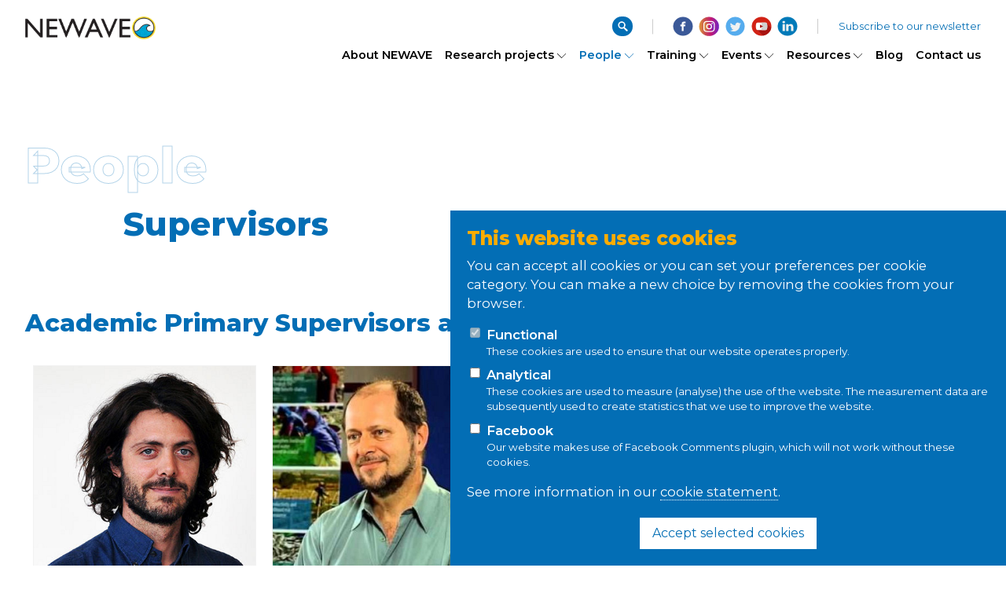

--- FILE ---
content_type: text/html; charset=UTF-8
request_url: https://nextwatergovernance.net/network-organisation/supervisors
body_size: 22508
content:
<!DOCTYPE html>
<html class="no-js chrome webkit webkit bv_131 p_mac debug default lang_en" lang="en">
    <head>
        
		<meta charset="utf-8" />
<meta http-equiv="X-UA-Compatible" content="IE=edge,chrome=1" />
<meta name="viewport" content="width=device-width,user-scalable=no,initial-scale=1.0" />
<meta name="mobile-web-app-capable" content="yes" />
<meta name="apple-mobile-web-app-capable" content="yes" />
<meta name="apple-mobile-web-app-title" content="NEWAVE Next Water Governance Project" />
<meta name="apple-mobile-web-app-status-bar-style" content="black" />
<meta name="format-detection" content="telephone=no" />
<meta name="SKYPE_TOOLBAR" content="SKYPE_TOOLBAR_PARSER_COMPATIBLE" />
<meta property="title" content="Supervisors" />
<meta property="description" content="The NEWAVE project aims to point the way forward in the global debate about water governance." />
<meta property="image" content="https://www.nextwatergovernance.net/images/newave_fb.jpg" />
<meta name="description" content="The NEWAVE project aims to point the way forward in the global debate about water governance." />
<meta name="keywords" content="The NEWAVE project aims to point the way forward in the global debate about water governance." />
<meta property="og:type" content="website" />
<meta property="og:title" content="Supervisors" />
<meta property="og:description" content="The NEWAVE project aims to point the way forward in the global debate about water governance." />
<meta property="og:image" content="https://www.nextwatergovernance.net/images/newave_fb.jpg" />
<meta property="og:url" content="https://www.nextwatergovernance.net/" />
<meta property="fb:app_id" content="548819569318357" />
				<meta property="fb:admins" content="100040805623668"/><link rel="apple-touch-icon" sizes="180x180" href="/images/favicon/apple-touch-icon.png">
			<link rel="icon" type="image/png" sizes="32x32" href="/images/favicon/favicon-32x32.png">
			<link rel="icon" type="image/png" sizes="16x16" href="/images/favicon/favicon-16x16.png">
			<link rel="manifest" href="/images/favicon/site.webmanifest">
			<link rel="mask-icon" href="/images/favicon/safari-pinned-tab.svg" color="#5bbad5">
			<link rel="shortcut icon" href="/images/favicon/favicon.ico">
			<meta name="msapplication-TileColor" content="#2d89ef">
			<meta name="msapplication-config" content="/images/favicon/browserconfig.xml">
			<meta name="theme-color" content="#ffffff"><title>Supervisors</title><link rel="stylesheet" href="/css/style.1682584718.css?v=13">
<link rel="stylesheet" type="text/css" href="https://fonts.googleapis.com/css?family=Montserrat:400,600,800,900&display=swap" />
<link rel="stylesheet" type="text/css" href="/css/style-default.1682584718131.css" />
<link rel="stylesheet" type="text/css" href="/css/style-forms.1682584717131.css" />    </head><body>
	<div class="masterWrapper">
		<div class="masterWrapper__body"><div class="header wrapper header--subpage">
	<a class="header__logo" href="/">
		<img src="/images/NEWAVE_logo.png" alt="NEWAVE">
		<img src="/images/NEWAVE_logo--white.png" alt="NEWAVE">
	</a>
	
	<div class="menu">
		<div class="menu__inner"><nav class="navMain">
				<ul aria-labelledby="mainMenu" role="menu" class="navMain__parent">
					<li class="navMain__link navMain__link--level1">
						<a href="/">Home</a>
					</li><li class="navMain__link navMain__link--level1" role="none">
							<a href="/about-newave" role="menuitem">About NEWAVE</a></li><li class="navMain__link navMain__link--level1 navMain__link--hasChildren" role="none">
							<a href="/research-projects" role="menuitem">Research projects<button type="button" class="b b--icon toggleSubmenu"><svg class="icon">
			<use xlink:href="/images/sprite.105.svg#bracket"></use>
		</svg></button></a><ul class="navMain__children"><li class="navMain__link navMain__link--level2" role="none">
										<a href="/research-projects/research-projects_1" role="menuitem">Research Projects: Introduction<small></small></a>
									</li><li class="navMain__link navMain__link--level2" role="none">
										<a href="/research-projects/esr-1-conflict-nexus" role="menuitem">ESR 1: Conflict Nexus <small> Multi-level assessment of water stress and institutional dynamics in the water-climate-conflict nexus</small></a>
									</li><li class="navMain__link navMain__link--level2" role="none">
										<a href="/research-projects/esr-2-river-politics_1" role="menuitem">ESR 2: Reframing Scarcity<small> Multi-level water allocation and governance in the Segura River Basin</small></a>
									</li><li class="navMain__link navMain__link--level2" role="none">
										<a href="/research-projects/esr-3-water-and-migration" role="menuitem">ESR 3: Water and Migration<small> Water scarcity and migration in East Africa</small></a>
									</li><li class="navMain__link navMain__link--level2" role="none">
										<a href="/research-projects/esr-4-drought-mitigation" role="menuitem">ESR 4: Drought Mitigation<small> Rainwater harvesting, storage and use in mitigating drought emergencies in semiarid environments</small></a>
									</li><li class="navMain__link navMain__link--level2" role="none">
										<a href="/research-projects/esr-5-urban-water" role="menuitem">ESR 5: Urban Water<small> Managing urban water demand across multiple spatio-temporal scales</small></a>
									</li><li class="navMain__link navMain__link--level2" role="none">
										<a href="/research-projects/esr-6-eu-water-law" role="menuitem">ESR 6: EU Water Law<small> The European Union as an innovator in water governance paradigms. The case of sources, patterns and effects from the Water Framework Directive </small></a>
									</li><li class="navMain__link navMain__link--level2" role="none">
										<a href="/research-projects/esr-7-knowledge-co-production" role="menuitem">ESR 7: Knowledge co-production<small> From participation to co-production of socio-hydrological knowledge</small></a>
									</li><li class="navMain__link navMain__link--level2" role="none">
										<a href="/research-projects/esr-8-water-and-mining" role="menuitem">ESR 8: Water and Mining<small> Water/mining paradigms and the politics of naturalizing water overabundance: a comparative study of extractive industries’ political-material construction of flooding and drainage problems</small></a>
									</li><li class="navMain__link navMain__link--level2" role="none">
										<a href="/research-projects/esr-9-water-consultancies" role="menuitem">ESR 9: Water Consultancies<small> Consultancy firms and the circulation of policy paradigms: roles, responsibilities and impacts</small></a>
									</li><li class="navMain__link navMain__link--level2" role="none">
										<a href="/research-projects/esr-10-re-commoning" role="menuitem">ESR 10: Re-commoning<small> Emerging re-commoning water governance practices as a response to austerity crises</small></a>
									</li><li class="navMain__link navMain__link--level2" role="none">
										<a href="/research-projects/esr-11-governance-models" role="menuitem">ESR 11: Governance Models<small> Assessing the sustainability of water governance systems in global comparison</small></a>
									</li><li class="navMain__link navMain__link--level2" role="none">
										<a href="/research-projects/esr-12-informal-markets" role="menuitem">ESR 12: Informal Markets<small> Understanding the evolution of informal water markets in Eastern Africa</small></a>
									</li><li class="navMain__link navMain__link--level2" role="none">
										<a href="/research-projects/esr-13-urban-governance" role="menuitem">ESR 13: Urban Governance<small> Integrating patterns of urban water governance in Southeast Asia</small></a>
									</li><li class="navMain__link navMain__link--level2" role="none">
										<a href="/research-projects/esr-14-governance" role="menuitem">ESR 14: Governance<small> Water Governance and sub-sector reforms: comparing large scale irrigation and urban water supply in India and Indonesia</small></a>
									</li><li class="navMain__link navMain__link--level2" role="none">
										<a href="/research-projects/esr-15-water-finance" role="menuitem">ESR 15: Rural Water Finance<small> Financing drinking water services in rural Eastern Africa</small></a>
									</li></ul></li><li class="navMain__link navMain__link--level1 navMain__link--hasChildren active navMain__link--open" role="none">
							<a href="/network-organisation" role="menuitem">People<button type="button" class="b b--icon toggleSubmenu"><svg class="icon">
			<use xlink:href="/images/sprite.105.svg#bracket"></use>
		</svg></button></a><ul class="navMain__children"><li class="navMain__link navMain__link--level2" role="none">
										<a href="/network-organisation/network-structure" role="menuitem">Network Structure</a>
									</li><li class="navMain__link navMain__link--level2" role="none">
										<a href="/network-organisation/beneficiaries" role="menuitem">Host Organisations</a>
									</li><li class="navMain__link navMain__link--level2" role="none">
										<a href="/network-organisation/partners" role="menuitem">Partner Organisations</a>
									</li><li class="navMain__link navMain__link--level2" role="none">
										<a href="/network-organisation/early-stage-researchers-phd-fellows" role="menuitem">Early Stage Researchers / PhD fellows</a>
									</li><li class="navMain__link navMain__link--level2" role="none">
										<a href="/network-organisation/network-management-committee" role="menuitem">Network Management Committee</a>
									</li><li class="navMain__link navMain__link--level2 active" role="none">
										<a href="/network-organisation/supervisors" role="menuitem">Supervisors</a>
									</li><li class="navMain__link navMain__link--level2" role="none">
										<a href="/network-organisation/advisory-board" role="menuitem">Advisory Board & Elders Committee</a>
									</li><li class="navMain__link navMain__link--level2" role="none">
										<a href="/network-organisation/affiliated-researchers" role="menuitem">Affiliated Researchers</a>
									</li><li class="navMain__link navMain__link--level2" role="none">
										<a href="/network-organisation/lecturers" role="menuitem">Speakers NEWAVE e-Lecture Series: Water Governance Theoretical Perspectives</a>
									</li></ul></li><li class="navMain__link navMain__link--level1 navMain__link--hasChildren" role="none">
							<a href="/training" role="menuitem">Training<button type="button" class="b b--icon toggleSubmenu"><svg class="icon">
			<use xlink:href="/images/sprite.105.svg#bracket"></use>
		</svg></button></a><ul class="navMain__children"><li class="navMain__link navMain__link--level2" role="none">
										<a href="/training/newave-e-lecture-series-water-governance-theoretical-perspectives" role="menuitem">NEWAVE e-Lecture Series: Water Governance Theoretical Perspectives</a>
									</li><li class="navMain__link navMain__link--level2" role="none">
										<a href="/training/newave-methodological-school" role="menuitem">NEWAVE Methods Training</a>
									</li><li class="navMain__link navMain__link--level2" role="none">
										<a href="/training/career-perspectives" role="menuitem">Career Perspectives</a>
									</li><li class="navMain__link navMain__link--level2" role="none">
										<a href="/training/newave-methods-training" role="menuitem">NEWAVE Summer Summit 2021</a>
									</li><li class="navMain__link navMain__link--level2" role="none">
										<a href="/training/newave-summer-school-2022" role="menuitem">NEWAVE TAD Summer School 2022</a>
									</li><li class="navMain__link navMain__link--level2" role="none">
										<a href="/training/newave-synthesis-workshop-next-water-governance" role="menuitem">NEWAVE Synthesis Workshop - Next Water Governance</a>
									</li></ul></li><li class="navMain__link navMain__link--level1 navMain__link--hasChildren" role="none">
							<a href="/events" role="menuitem">Events<button type="button" class="b b--icon toggleSubmenu"><svg class="icon">
			<use xlink:href="/images/sprite.105.svg#bracket"></use>
		</svg></button></a><ul class="navMain__children"><li class="navMain__link navMain__link--level2" role="none">
										<a href="/events/upcoming-events" role="menuitem">Upcoming events</a>
									</li><li class="navMain__link navMain__link--level2" role="none">
										<a href="/events/past-events" role="menuitem">Past events</a>
									</li></ul></li><li class="navMain__link navMain__link--level1 navMain__link--hasChildren" role="none">
							<a href="/resources" role="menuitem">Resources<button type="button" class="b b--icon toggleSubmenu"><svg class="icon">
			<use xlink:href="/images/sprite.105.svg#bracket"></use>
		</svg></button></a><ul class="navMain__children"><li class="navMain__link navMain__link--level2" role="none">
										<a href="/resources/esrs-research-outputs" role="menuitem">ESR research outputs</a>
									</li><li class="navMain__link navMain__link--level2" role="none">
										<a href="/resources/publications" role="menuitem">Publications by NEWAVE members</a>
									</li><li class="navMain__link navMain__link--level2" role="none">
										<a href="/resources/deliverables" role="menuitem">Deliverables</a>
									</li><li class="navMain__link navMain__link--level2" role="none">
										<a href="/resources/videos" role="menuitem">Videos</a>
									</li><li class="navMain__link navMain__link--level2" role="none">
										<a href="/resources/media" role="menuitem">NEWAVE in Media</a>
									</li><li class="navMain__link navMain__link--level2" role="none">
										<a href="/resources/scientific-literature" role="menuitem">Scientific literature</a>
									</li><li class="navMain__link navMain__link--level2" role="none">
										<a href="/resources/related-websites" role="menuitem">Related Websites</a>
									</li><li class="navMain__link navMain__link--level2" role="none">
										<a href="/resources/downloads" role="menuitem">Downloads</a>
									</li><li class="navMain__link navMain__link--level2" role="none">
										<a href="/resources/newave-newsletter" role="menuitem">NEWAVE Newsletter</a>
									</li><li class="navMain__link navMain__link--level2" role="none">
										<a href="/resources/documentary" role="menuitem">NEWAVE Documentary </a>
									</li></ul></li><li class="navMain__link navMain__link--level1" role="none">
							<a href="/blog" role="menuitem">Blog</a></li><li class="navMain__link navMain__link--level1" role="none">
							<a href="/contact-us" role="menuitem">Contact us </a></li></ul>
			</nav><div class="search">
					<form id="search">
						<input type="text" class="search__term" placeholder="search ...">
						<button type="submit" class="b b--icon"><svg class="icon">
			<use xlink:href="/images/sprite.105.svg#search"></use>
		</svg></button>
					</form>
				</div><div class="socialMedia">
				<a href="https://www.facebook.com/Newave-Next-Water-Governance-102881941268676/" target="_blank"><svg class="icon">
			<use xlink:href="/images/sprite.105.svg#facebook"></use>
		</svg></a>
				<a href="https://www.instagram.com/newavenetwork/" target="_blank"><img src="/images/instagram.svg"></a>
				<a href="https://twitter.com/newave_network" target="_blank"><svg class="icon">
			<use xlink:href="/images/sprite.105.svg#twitter"></use>
		</svg></a>
				<a href="https://www.youtube.com/channel/UCVlmpbA4DbEX-jSIf-Iae-Q" target="_blank"><svg class="icon">
			<use xlink:href="/images/sprite.105.svg#youtube"></use>
		</svg></a>
				<a href="https://www.linkedin.com/company/newave-network/" target="_blank"><svg class="icon">
			<use xlink:href="/images/sprite.105.svg#linkedin"></use>
		</svg></a>
			</div><a href="#newsletter-signup" id="subscribe">Subscribe to our newsletter</a>
			
		</div>	
	</div>	
	
	<button id="mobileMenuTrigger" class="b b--icon" type="button" aria-haspopup="true" aria-controls="mainMenu" aria-expanded="false" title="Navigation">
		<svg class="icon open">
			<use xlink:href="/images/sprite.105.svg#hamburger"></use>
		</svg>
		<svg class="icon close">
			<use xlink:href="/images/sprite.105.svg#cross"></use>
		</svg>
	</button>
</div><main class="main wrapper contentStyles">
		<div class="wrapper__inner">
			<article>
				<header><div class="h--outlined">People</div><h1>Supervisors</h1></header><div class="article--content"></div><div class="orgElements " ><div class="orgElements__mainTitle" >
								<h2>Academic Primary Supervisors and Co-supervisors</h2>
							</div><div class="orgElement" id="anchor-prof-jampel-dellangelo" >
							<div class="orgElement__wrapper" ><div class="orgElement__image" >
										<img alt="Jampel Dell’Angelo" src="/img/w400-h400-c400x400/upload/gallery/7/jampel_dell_angelo_.jpg" width="400" />
									</div><div class="orgElement__info" ><div class="orgElement__title" ><span>Prof.</span> Jampel Dell’Angelo</div><div class="orgElement__jobTitle" >Supervisor at Vrije Universiteit Amsterdam for ESR 1 and co-supervisor for ESR 7 and ESR 10</div><div class="orgElement__contactInfos" ><div><a href="https://research.vu.nl/en/persons/jampel-dellangelo/network-organisations/" target="_blank" >www.research.vu.nl/jampel-dellangelo</a></div></div><div class="orgElement__description" ><div class="orgElement__descriptionTriger" >
												<span class="orgElement__descriptionTrigerTitle" >More</span>
												<span><svg class="icon">
			<use xlink:href="/images/sprite.105.svg#bracket"></use>
		</svg></span>
											</div>
											<div class="orgElement__descriptionContent" ><p>Jampel Dell’Angelo is Associate Professor of Water Governance in the Department of Environmental Policy Analysis at the Institute for Environmental Studies (IVM), Vrije Universiteit Amsterdam, The Netherlands. He is an environmental social scientist interested in the political economy of natural resources, in particular water.&nbsp;</p>

<p>His research is on the multilevel dimensions of cooperation and conflict over freshwater resources. The focus of his research spans from socio-environmental dynamics of climate change adaption in community irrigation schemes of rural Kenya to global patterns of virtual water appropriation associated with transnational land investments. He employs mixed methods and builds on theoretical pluralism combining perspectives from the Bloomington School of Political Economy and the Barcelona School of Political Ecology. Believing in the necessity to conduct true interdisciplinary research to tackle complex water governance problems he draws on a socio-environmental synthesis approach.</p>

<p>Dell’Angelo is a Visiting Scholar and&nbsp;<a href="https://ourenvironment.berkeley.edu/lab_affiliation/d%E2%80%99odorico-group" target="_blank">Member of the Ecohydrology Lab</a>&nbsp;in the Department of Environmental Science, Policy and Management at University of California, Berkeley and an&nbsp;<a href="https://www.sesync.org/users/jdellangelo" target="_blank">Environmental Governance Affiliate Scholar</a>&nbsp;at the National Socio-Environmental Synthesis Center (SESYNC), Maryland.&nbsp;</p>
</div>
										</div></div></div>
					</div><div class="orgElement" id="anchor-prof-franois-molle" >
							<div class="orgElement__wrapper" ><div class="orgElement__image" >
										<img alt="François Molle" src="/img/w400-h400-c400x400/upload/gallery/60/franois-molle.jpeg" width="400" />
									</div><div class="orgElement__info" ><div class="orgElement__title" ><span>Prof.</span> François Molle</div><div class="orgElement__jobTitle" >Supervisor for ESR 2 and co-supervisor for ESR 14, at Institut de Recherche pour le Developpement</div><div class="orgElement__contactInfos" ><div><a href="http://www.g-eau.fr/index.php/fr/cb-profile/1853-molle-francois" target="_blank" >www.g-eau.fr/molle-francois</a></div></div><div class="orgElement__description" ><div class="orgElement__descriptionTriger" >
												<span class="orgElement__descriptionTrigerTitle" >More</span>
												<span><svg class="icon">
			<use xlink:href="/images/sprite.105.svg#bracket"></use>
		</svg></span>
											</div>
											<div class="orgElement__descriptionContent" ><p>François Molle has 35 years of experience in research for development in the fields of irrigation systems and irrigated farming systems analysis, water resources development and management, and water governance and policy. His initial expertise shifted from small dam systems (Northeast of Brazil), to large scale irrigation management (Mali, then Thailand, Sri Lanka, Egypt), to the analysis of regional development (Southeast Asian and Nile Deltas), river basin governance and water policy (Southeast Asia, Jordan, Iran, Sri Lanka, Syria, Egypt), and groundwater governance (Middle-east and Northern Africa). François Molle is mostly interested in multi-disciplinary and systemic approach of irrigation systems, aquifers and river basins, governance and policy analysis, and in the interaction between societies, technology and the environment. He is the co-editor of Water Alternatives.</p>
</div>
										</div></div></div>
					</div><div class="orgElement" id="anchor-prof-maria-cristina-rulli" >
							<div class="orgElement__wrapper" ><div class="orgElement__image" >
										<img alt="Maria Cristina Rulli" src="/img/w400-h400-c400x400/upload/gallery/9/maria-cristina-rulli.png" width="400" />
									</div><div class="orgElement__info" ><div class="orgElement__title" ><span>Prof.</span> Maria Cristina Rulli</div><div class="orgElement__jobTitle" >Supervisor at Politecnico di Milano, for ESR 3</div><div class="orgElement__description" ><div class="orgElement__descriptionTriger" >
												<span class="orgElement__descriptionTrigerTitle" >More</span>
												<span><svg class="icon">
			<use xlink:href="/images/sprite.105.svg#bracket"></use>
		</svg></span>
											</div>
											<div class="orgElement__descriptionContent" ><p>Maria Cristina Rulli is Professor of Hydrology at the Politecnico di Milano, Italy. Her research focuses on the mutual interaction between hydrological processes and humanity. She has investigated the effects of anthropogenic and natural disturbances such as land use change, climate change, forest fires, and new infrastructures on both the hydrological response and sediment yield of a variety of watersheds at different spatial and temporal scales. Recently, she has been investigating the impact of climate change, urbanization, deforestation, land degradation, population growth, changes in food consumption, changes in energy policies on the management of water and other natural resources. Her work has analyzed the effect of environmental externalities, interdependencies and teleconnections on natural resource availability. In particular, she has focused on the emergent phenomenon of Large Scale Land Acquisition (LSLA) and its implication for water, energy and food security. Her work has helped to define and quantify the global phenomenon of “water grabbing” and explored its impacts on water governance, rural livelihoods, and the emergence of water conflicts. &nbsp;She is currently investigating global water and food security and environmental sustainability issues using the Food-Energy-Water Nexus perspective. She is studying the nexus existing between hydrological risk and food security. Specifically, she is analyzing the direct effects of hydrologic extremes (e.g., floods, droughts, landslides, hurricanes, typhoons) on food production and availability and the cascades effects on conflicts and human migrations occurrence. Her most recent research concentrates on the nexus between nutritional security and environmental resources especially water. In particular, focusing on food related diseases she is investigating if the available natural resources are able to meet sustainable diets helping to contrast food based diseases.&nbsp;</p>
</div>
										</div></div></div>
					</div><div class="orgElement" id="anchor-prof-nicholas-othieno-oguge" >
							<div class="orgElement__wrapper" ><div class="orgElement__image" >
										<img alt="Nicholas Othieno Oguge" src="/img/w400-h400-c400x400/upload/gallery/10/nicholas-oguge.png" width="400" />
									</div><div class="orgElement__info" ><div class="orgElement__title" ><span>Prof.</span> Nicholas Othieno Oguge</div><div class="orgElement__jobTitle" >Supervisor at University of Nairobi, for ESR 4 and co-supervisor for ESR 15</div><div class="orgElement__description" ><div class="orgElement__descriptionTriger" >
												<span class="orgElement__descriptionTrigerTitle" >More</span>
												<span><svg class="icon">
			<use xlink:href="/images/sprite.105.svg#bracket"></use>
		</svg></span>
											</div>
											<div class="orgElement__descriptionContent" ><p>Nicholas Oguge is a Professor of Environmental Policy at the Centre for Advanced Studies in Environmental Law and Policy (CASELAP), University of Nairobi. He is an Expert with the Intergovernmental Science-Policy Platform for Biodiversity and Ecosystem Services African Regional Assessment, a Trustee at the African Conservation Centre (ACC), the founding President of the Ecological Society for Eastern Africa (ESEA), and a member of the Editorial Board, African Journal of Ecology. He has interest on a wide range of sustainability issues including water-energy-food nexus. He was a member of Ministerial Task Force on Climate Change Policy and Bill (2013), and the Team Leader in the revision of National Wildlife Conservation and Management Policy (2017) in Kenya. He has published widely on environmental governance and sustainability, and co-authored journal articles, book chapters and technical guides around water governance.</p>
</div>
										</div></div></div>
					</div><div class="orgElement" id="anchor-prof-andrea-castelletti" >
							<div class="orgElement__wrapper" ><div class="orgElement__image" >
										<img alt="Andrea Castelletti" src="/img/w400-h400-c400x400/upload/gallery/11/andrea-castelletti.jpeg" width="400" />
									</div><div class="orgElement__info" ><div class="orgElement__title" ><span>Prof.</span> Andrea Castelletti</div><div class="orgElement__jobTitle" >Supervisor at Politecnico di Milano, for ESR 5</div><div class="orgElement__description" ><div class="orgElement__descriptionTriger" >
												<span class="orgElement__descriptionTrigerTitle" >More</span>
												<span><svg class="icon">
			<use xlink:href="/images/sprite.105.svg#bracket"></use>
		</svg></span>
											</div>
											<div class="orgElement__descriptionContent" ><p>Andrea Castelletti is a &nbsp;professor &nbsp;at Politecnico di Milano, Italy, and a senior scientist at ETH Zurich. He received an MSc degree in Environmental Engineering and a PhD in Information Technology from Politecnico di Milano in 1999 and 2005. He is the head of the Environmental Intelligence Lab at Politecnico di Milano.</p>

<p>Dr. Castelletti research interest includes water systems planning and control under uncertainty and risk, decision-making for complex engineering systems, big environmental data analytics and smart sensing, information theory and selection for environmental decision making. He is leading a group with 4 post-docs, 5 PhD students and 3 research associates, and he is involved in a number of national and international projects as coordinator or principal investigator.</p>

<p>Dr. Castelletti&nbsp; is co-author of two international books on integrated water resources management, and more than 150 publications in international journals, book chapters and conference proceedings. He is Associate Editor of Water Resources Research, the Journal of Water Resources Planning and Management, Environmental Modelling and Software, and Socio-environmental System Modelling.</p>
</div>
										</div></div></div>
					</div><div class="orgElement" id="anchor-prof-dr-dave-huitema" >
							<div class="orgElement__wrapper" ><div class="orgElement__image" >
										<img alt="Dave Huitema" src="/img/w400-h400-c400x400/upload/gallery/8/dave_huitema_img_8912.jpg" width="400" />
									</div><div class="orgElement__info" ><div class="orgElement__title" ><span>Prof. dr.</span> Dave Huitema</div><div class="orgElement__jobTitle" >Supervisor at Wageningen University, for ESR 6 and ESR 9 and co-supervisor for ESR 2</div><div class="orgElement__description" ><div class="orgElement__descriptionTriger" >
												<span class="orgElement__descriptionTrigerTitle" >More</span>
												<span><svg class="icon">
			<use xlink:href="/images/sprite.105.svg#bracket"></use>
		</svg></span>
											</div>
											<div class="orgElement__descriptionContent" ><p>Dr. Dave Huitema is Professor of Environmental Policy at the Netherlands Open University and Professor of Public Administration and Policy at Wageningen University.<br />
<br />
Huitema and his group of colleagues focus on the adaptability of policy systems. For policy systems to be adaptable, learning needs to take place and agency needs to be developed to translate learning in policy change. This is why the team is analyzing for example the role of experiments, evaluation, and entrepreneurs in learning and policy innovation.</p>

<p>Currently, Huitema fulfills several academic roles. He is the chair of the Public Administration and Policy Group at the Wageningen University & Research, vice-chair of the Department of Science of the Faculty of Management, Science and Technology at the Netherlands Open University (OU), member of the Research Committee of the latter Faculty, and he is one of the coordinators of the OU research program on Safety and the City. Huitema is member of the Governing Board of the Dutch National Research School for the Environmental Sciences (SENSE, representing the NL Open University), and he is a member of the editorial board of various academic journals (including "Ecology and Society" and “Global Environmental Change”).</p>
</div>
										</div></div></div>
					</div><div class="orgElement" id="anchor-prof-miguel-angel-esteve" >
							<div class="orgElement__wrapper" ><div class="orgElement__image" >
										<img alt="Miguel Angel Esteve" src="/img/w400-h400-c400x400/upload/gallery/12/miguel-angel-esteve.jpeg" width="400" />
									</div><div class="orgElement__info" ><div class="orgElement__title" ><span>Prof.</span> Miguel Angel Esteve</div><div class="orgElement__jobTitle" >Supervisor at Fundacion Nueva Cultura del Agua, for ESR 7</div><div class="orgElement__contactInfos" ><div><a href=" https://www.researchgate.net/profile/Miguel_Angel_Esteve-Selma/research" target="_blank" >www.researchgate.net</a></div></div><div class="orgElement__description" ><div class="orgElement__descriptionTriger" >
												<span class="orgElement__descriptionTrigerTitle" >More</span>
												<span><svg class="icon">
			<use xlink:href="/images/sprite.105.svg#bracket"></use>
		</svg></span>
											</div>
											<div class="orgElement__descriptionContent" ><p>Miguel Angel Esteve Selma is professor of Ecology at University of Murcia&nbsp; , co-coordinator of the Sustainability Observatory and member of the Expert Commission of the Regional Observatory of Climatic Change in Murcia since its start in 2007. His main research lines include wetlands, ecology and water resources in arid environments,&nbsp; integrated management of coastal areas and coastal lagoons, effects of climate change on biodiversity of Mediterranean ecosystems, dynamic modelling of socio-ecological systems, particularly in arid systems and practical approaches to science-policy interface. He has leaded or participated in more than 40 research projects, including European projects dealing with coastal lagoons and their watersheds. He has more than 160 scientific publications on these topics.</p>
</div>
										</div></div></div>
					</div><div class="orgElement" id="anchor-prof-rutgerd-boelens" >
							<div class="orgElement__wrapper" ><div class="orgElement__image" >
										<img alt="Rutgerd Boelens" src="/img/w400-h400-c400x400/upload/gallery/14/rutgerd-boelens.jpg" width="400" />
									</div><div class="orgElement__info" ><div class="orgElement__title" ><span>Prof.</span> Rutgerd Boelens</div><div class="orgElement__jobTitle" >Supervisor at Universiteit van Amsterdam, for ESR 8</div><div class="orgElement__description" ><div class="orgElement__descriptionTriger" >
												<span class="orgElement__descriptionTrigerTitle" >More</span>
												<span><svg class="icon">
			<use xlink:href="/images/sprite.105.svg#bracket"></use>
		</svg></span>
											</div>
											<div class="orgElement__descriptionContent" ><p>Rutgerd Boelens is Professor of ‘Water Governance and Social Justice’&nbsp; at Wageningen University, The Netherlands, and Professor ‘Political Ecology of Water in Latin America’ with CEDLA, University of Amsterdam. He also is Visiting Professor at the Catholic University of Peru and the Central University of Ecuador. He held the 2013-2014 Chair ‘Territorial Studies’ with the Mexican Science Foundation and COLSAN. He coordinated the international Water Law and Indigenous Rights alliance WALIR, and several large water governance and environmental justice research programs. Currently he directs the international Justicia Hídrica/Water Justice alliance (www.justiciahidrica.org). His research focuses on political ecology, water rights, legal pluralism, water cultures and cultural politics, governmentality, hydrosocial territories, and social mobilization, mainly in Latin America and Spain.</p>
</div>
										</div></div></div>
					</div><div class="orgElement" id="anchor-prof-maria-kaika" >
							<div class="orgElement__wrapper" ><div class="orgElement__image" >
										<img alt="Maria  Kaika" src="/img/w400-h400-c400x400/upload/gallery/61/maria-kaika.jpeg" width="400" />
									</div><div class="orgElement__info" ><div class="orgElement__title" ><span>Prof.</span> Maria  Kaika</div><div class="orgElement__jobTitle" >Supervisor at Universiteit van Amsterdam, for ESR 10</div><div class="orgElement__description" ><div class="orgElement__descriptionTriger" >
												<span class="orgElement__descriptionTrigerTitle" >More</span>
												<span><svg class="icon">
			<use xlink:href="/images/sprite.105.svg#bracket"></use>
		</svg></span>
											</div>
											<div class="orgElement__descriptionContent" ><p>Maria Kaika holds a PhD from Oxford University, and an MA in Architecture and Planning from the National Technical University of Athens. She is Fellow of the Netherlands Institute for Advanced Study in the Humanities and Social Sciences (2019/20), and Chair in Urban Regional and Environmental Planning, at the University of Amsterdam. She has taught at the Universities of Oxford (tenured), Manchester (tenured) Paris Est (LATTS), KULeuven, University of London and TU Vienna. Her international academic roles include: panel member of the European Research Council (ERC SH2), high level foreign expert of the Belgian Science Policy Office in Humanities, Chief co-Editor of the International Journal of Urban and Regional Research. (2010-2017), elected Professor of the City of Vienna (2013).&nbsp; Her research focuses on three interrelated themes: urban political ecology, cities crisis and land financialization, and urban radical imaginaries. She has been awarded funding from national and international research councils including the British Academy, EU Frameworks, and Marie Curie ITN. Maria Kaika is author of many <a href="https://scholar.google.com/citations?user=wvT0HHkAAAAJ&amp;hl=en" target="_blank">academic articles and books</a> including: <a href="https://www.amazon.co.uk/City-Flows-Maria-Kaika/dp/0415947162/ref=sr_1_1?ie=UTF8&amp;qid=1520073307&amp;sr=8-1&amp;keywords=city+of+flows" target="_blank">City of Flows: Modernity, Nature and the City</a> (2005; Routledge, New York) In the Nature of Cities: urban political ecology and the metabolism of urban environments (2006; Routledge, London with N Heynen and E Swyngedouw)&nbsp; The political ecology of Austerity (2020 Routledge London, with R Calvario and G Velegrakis).</p>
</div>
										</div></div></div>
					</div><div class="orgElement" id="anchor-prof-jens-newig" >
							<div class="orgElement__wrapper" ><div class="orgElement__image" >
										<img alt="Jens Newig" src="/img/w400-h400-c400x400/upload/gallery/15/jens-newig.jpeg" width="400" />
									</div><div class="orgElement__info" ><div class="orgElement__title" ><span>Prof.</span> Jens Newig</div><div class="orgElement__jobTitle" >Supervisor at Leuphana Universitat Luneburg, for ESR 11 and co-supervisor for ESR 6</div><div class="orgElement__description" ><div class="orgElement__descriptionTriger" >
												<span class="orgElement__descriptionTrigerTitle" >More</span>
												<span><svg class="icon">
			<use xlink:href="/images/sprite.105.svg#bracket"></use>
		</svg></span>
											</div>
											<div class="orgElement__descriptionContent" ><p>Dr Jens Newig is full Professor of Governance and Sustainability at Leuphana University Lüneburg, Germany. He is member of the Faculty of Sustainability and of the Centre for the Study of Democracy and director of Leuphana’s Institute for Sustainability Governance (INSUGO). A geo-ecologist by training with a doctoral degree in Law and an Habilitation in political science and systems science, Jens is now engaging in inter- and transdisciplinary governance research. Building on research projects funded inter alia by the European Research Council or the German Research Foundation, Jens and his team have published widely on issues of water governance, participatory, collaborative and globalized environmental and sustainability governance, aspiring produce but also to cumulate evidence in the field.</p>
</div>
										</div></div></div>
					</div><div class="orgElement" id="anchor-prof-dustin-garrick" >
							<div class="orgElement__wrapper" ><div class="orgElement__image" >
										<img alt="Dustin Garrick" src="/img/w400-h400-c400x400/upload/gallery/17/dustin-garrick.png" width="400" />
									</div><div class="orgElement__info" ><div class="orgElement__title" ><span>Prof.</span> Dustin Garrick</div><div class="orgElement__jobTitle" >Supervisor at University of Oxford, for ESR 12 and co-supervisor for ESR 13</div><div class="orgElement__description" ><div class="orgElement__descriptionTriger" >
												<span class="orgElement__descriptionTrigerTitle" >More</span>
												<span><svg class="icon">
			<use xlink:href="/images/sprite.105.svg#bracket"></use>
		</svg></span>
											</div>
											<div class="orgElement__descriptionContent" >Dr Dustin E. Garrick is an associate professor of global water policy at the University of Waterloo based in the School of Environment, Resources and Sustainability and the Water Institute. He is also a research fellow at Green Templeton College at the University of Oxford, where he has been teaching since 2011. 

Dr Garrick has expertise in water and environmental governance with a focus on property rights, institutions and markets.  He has twenty years of experience in environmental management with a focus on markets and governance innovations to address resource scarcity and sustainability challenges.  In this work, he is interested in the evolution of conflict and cooperation over water and other shared natural resources in the context of climate change, biodiversity loss and rapid urbanisation. His approach is multi-disciplinary, spanning public policy, geography and institutional economics, and anchored in field-based and comparative research across a network of observatories which track long-term changes in natural resource conflicts and institutional responses.  This work seeks to advance collective action theory and contribute to our understanding of common pool resource governance.   His current research examines the impact of urbanisation on water conflict and cooperation with an emphasis on competition between cities and agriculture for water.  He is also examining the evolution and impact of market-based approaches to govern the commons, with a particular interest in the role of informal water markets and their political economy.

He has extensive expertise at the interface of science, policy and enterprise, serving as an invited speaker at leading universities and expert advisor for the World Bank, OECD, corporations, governments and non-profits. In 2018, the American Association for the Advancement of Science selected Dr. Garrick as a Leshner Fellow of Public Engagement. He also co-founded a global initiative on water markets with the World Bank Water Practice and has served on many international committees, including the Global Water Partnership/OECD task force on Water Security and Sustainable Growth, the Valuing Water Initiative for the UN/World Bank High Level Panel on Water and the Technical Committee of the Global Water Partnership.  He has been a Fulbright Scholar (2010-11) in Australia and was the 2018 recipient of the Sustainable Water Management Prize from the Botin Foundation in Spain.</div>
										</div></div></div>
					</div><div class="orgElement" id="anchor-prof-margreet-zwarteveen" >
							<div class="orgElement__wrapper" ><div class="orgElement__image" >
										<img alt="Margreet Zwarteveen" src="/img/w400-h400-c400x400/upload/gallery/18/margreet-zwarteveen.jpeg" width="400" />
									</div><div class="orgElement__info" ><div class="orgElement__title" ><span>Prof.</span> Margreet Zwarteveen</div><div class="orgElement__jobTitle" >Supervisor at Universiteit van Amsterdam, for ESR 13 and co-supervisor for ESR 5</div><div class="orgElement__description" ><div class="orgElement__descriptionTriger" >
												<span class="orgElement__descriptionTrigerTitle" >More</span>
												<span><svg class="icon">
			<use xlink:href="/images/sprite.105.svg#bracket"></use>
		</svg></span>
											</div>
											<div class="orgElement__descriptionContent" ><p>Margreet Zwarteveen is Professor of Water Governance at IHE-Delft and the University of Amsterdam. Trained as both an irrigation engineer and a social scientist, Margreet is interested in water allocation policies, technologies and practices, and the knowledge that justify or inform these. She focuses her research and education on questions of (gender-) equity and justice. In her work, Margreet favours inter-or transdisciplinary approaches, seeing water flows and distributions as the outcome of interactions between natures, technologies and people. Margreet currently is a FIAS (French Institute for Advanced Studies) Fellow in Montpellier, to work on a project called <a href="https://muse.edu.umontpellier.fr/en/margreet-zwarteveen/">“Caring water practices and practicing water care”</a>. She is also the project leader of a large international research network <a href="https://www.t2sgroundwater.org/">T2SGS: Transformations to Groundwater Sustainability</a> (funded by the Belmont-Norface Programme on Transformations to Sustainability) to study and learn from bottom-up initiatives to protect or share groundwater.</p>
</div>
										</div></div></div>
					</div><div class="orgElement" id="anchor-prof-peter-mollinga" >
							<div class="orgElement__wrapper" ><div class="orgElement__image" >
										<img alt="Peter  Mollinga" src="/img/w400-h400-c400x400/upload/gallery/62/peter-mollinga.png" width="400" />
									</div><div class="orgElement__info" ><div class="orgElement__title" ><span>Prof.</span> Peter  Mollinga</div><div class="orgElement__jobTitle" >Supervisor at School of Oriental and African Studies, University of London, for ESR 14</div><div class="orgElement__contactInfos" ><div><a href="https://www.soas.ac.uk/staff/staff59646.php" target="_blank" >www.soas.ac.uk</a></div></div><div class="orgElement__description" ><div class="orgElement__descriptionTriger" >
												<span class="orgElement__descriptionTrigerTitle" >More</span>
												<span><svg class="icon">
			<use xlink:href="/images/sprite.105.svg#bracket"></use>
		</svg></span>
											</div>
											<div class="orgElement__descriptionContent" ><p>Peter Mollinga is Professor of Development Studies, at the Department of Development Studies at SOAS University of London. His research interests are: 1) water and development; 2) the dynamics of agriculture and environmental resources management; 3) interdisciplinarity in efforts at ‘integrated’ natural resources management and governance. His geographical focus is Asia, particularly South Asia and Central Asia. He was trained as an irrigation engineer at Wageningen University, the Netherlands; his Masters dissertation was on small scale irrigation management in the Senegal river valley; his PhD is on irrigation water management in South India. He completed his Habilitation in Development Sociology at the University of Bonn, Germany. Since 2010 he is Professor of Development Studies at SOAS University of London, UK, where he also initiated the Centre for Water and Development.</p>
</div>
										</div></div></div>
					</div><div class="orgElement" id="anchor-prof-robert-hope" >
							<div class="orgElement__wrapper" ><div class="orgElement__image" >
										<img alt="Robert Hope" src="/img/w400-h400-c400x400/upload/gallery/19/robert-hope.png" width="400" />
									</div><div class="orgElement__info" ><div class="orgElement__title" ><span>Prof.</span> Robert Hope</div><div class="orgElement__jobTitle" >Supervisor at University of Oxford, for ESR 15 and co-supervisor for ESR 4</div><div class="orgElement__contactInfos" ><div><a href="https://www.geog.ox.ac.uk/staff/rhope.html " target="_blank" >www.geog.ox.ac.uk</a></div></div><div class="orgElement__description" ><div class="orgElement__descriptionTriger" >
												<span class="orgElement__descriptionTrigerTitle" >More</span>
												<span><svg class="icon">
			<use xlink:href="/images/sprite.105.svg#bracket"></use>
		</svg></span>
											</div>
											<div class="orgElement__descriptionContent" ><p>Professor Rob Hope is Director of the Water Security Initiative at the School of Geography and the Environment, Director of the Water Programme at the Smith School of Enterprise and the Environment, and Lead of the Smart Water Systems group (with Engineering Science). His research interests focus on water policy, poverty and economics, largely in Africa and Asia. He is Director of the REACH programme, a member of ESRC’s International Development Expert Group for the Global Challenges Research Programme, and is a member of an expert consultative group on global monitoring and WASH affordability convened by UNICEF and the WHO. In 2018, the Smart Water Systems’ group won the inaugural University of Oxford’s Vice Chancellor’s Innovation Award for the ‘smart handpumps’project. He has won competitive research grants from the UK Research and Innovation (NERC, ESRC), DFID, UNICEF, USAID, the World Bank, the Skoll Foundation and the Gates Foundation. He teaches on the MSc Water Science, Policy and Management and supervises a small group of outstanding DPhil/PhD students. He is a founding Trustee of Water Services Maintenance Trust Fund in Kenya and is co-Director of Oxwater Ltd.</p>
</div>
										</div></div></div>
					</div><div class="orgElement" id="anchor-prof-aaron-wolf" >
							<div class="orgElement__wrapper" ><div class="orgElement__image" >
										<img alt="Aaron Wolf" src="/img/w400-h400-c400x400/upload/gallery/63/aaron-wolf.jpg" width="400" />
									</div><div class="orgElement__info" ><div class="orgElement__title" ><span>Prof.</span> Aaron Wolf</div><div class="orgElement__jobTitle" >Co-supervisor for ESR 1, at Oregon State University</div><div class="orgElement__contactInfos" ><div><a href="https://transboundarywaters.science.oregonstate.edu" target="_blank" >www.transboundarywaters.science.oregonstate.edu</a></div></div><div class="orgElement__description" ><div class="orgElement__descriptionTriger" >
												<span class="orgElement__descriptionTrigerTitle" >More</span>
												<span><svg class="icon">
			<use xlink:href="/images/sprite.105.svg#bracket"></use>
		</svg></span>
											</div>
											<div class="orgElement__descriptionContent" ><p>Aaron&nbsp;T. Wolf, PhD is a professor of geography in the College of Earth, Ocean, and&nbsp;Atmospheric Sciences at Oregon State University, USA, whose research and&nbsp;teaching focus is on the interaction between water science and water policy,&nbsp;particularly as related to conflict prevention and transformation. A trained&nbsp;mediator/ facilitator, he directs the Program in Water Conflict Management and&nbsp;Transformation, through which he has offered workshops, facilitations, and&nbsp;mediation in basins throughout the world.&nbsp;&nbsp;He is the author, most recently, of&nbsp;The&nbsp;Spirit of Dialogue: Lessons from Faith Traditions in Transforming Conflict.</p>
</div>
										</div></div></div>
					</div><div class="orgElement" id="anchor-prof-paolo-dodorico" >
							<div class="orgElement__wrapper" ><div class="orgElement__image" >
										<img alt="Paolo D’Odorico" src="/img/w400-h400-c400x400/upload/gallery/64/paolo-d-odorico.jpeg" width="400" />
									</div><div class="orgElement__info" ><div class="orgElement__title" ><span>Prof.</span> Paolo D’Odorico</div><div class="orgElement__jobTitle" >Co-supervisor at University of California Berkeley, for ESR 3</div><div class="orgElement__contactInfos" ><div><a href="https://ourenvironment.berkeley.edu/people/paolo-dodorico" target="_blank" >www.ourenvironment.berkeley.edu/paolo-dodorico</a></div></div><div class="orgElement__description" ><div class="orgElement__descriptionTriger" >
												<span class="orgElement__descriptionTrigerTitle" >More</span>
												<span><svg class="icon">
			<use xlink:href="/images/sprite.105.svg#bracket"></use>
		</svg></span>
											</div>
											<div class="orgElement__descriptionContent" ><p>My research focuses on the role of hydrological processes in the functioning of terrestrial ecosystems. Through the analysis of the soil water balance I have highlighted important nonlinearities in the coupling between soil moisture dynamics and plant water stress, biogeochemical cycling, land-atmosphere interactions, plant community composition, and soil susceptibility to wind erosion. &nbsp;Using field observations and process-based models, I am investigating new mechanisms of desertification and factors contributing to the resilience of the desert margins. Our group's work has highlighted the role played by positive feedbacks with the physical environment on the resilience of savannas, dry tropical forests, desert shrublands, freshwater wetlands, mangrove swamps, and seagrass meadows. Our work has also shown how environmental noise may increase the complexity of ecosystem dynamics by inducing new states, bifurcations, or pattern formation. I am currently investigating the globalization of water through virtual water trade and international land investments, and its impact on water equity, societal resilience, environmental stewardship, and food security.</p>
</div>
										</div></div></div>
					</div><div class="orgElement" id="anchor-prof-andrea-gerlak" >
							<div class="orgElement__wrapper" ><div class="orgElement__image" >
										<img alt="Andrea Gerlak " src="/img/w400-h400-c400x400/upload/gallery/65/andrea-gerlak.jpeg" width="400" />
									</div><div class="orgElement__info" ><div class="orgElement__title" ><span>Prof.</span> Andrea Gerlak </div><div class="orgElement__jobTitle" >Co-supervisor at University of Arizona, for ESR 8</div><div class="orgElement__contactInfos" ><div><a href="https://geography.arizona.edu/user/andrea-k-gerlak" target="_blank" >www.geography.arizona.edu/user/andrea-k-gerlak</a></div></div><div class="orgElement__description" ><div class="orgElement__descriptionTriger" >
												<span class="orgElement__descriptionTrigerTitle" >More</span>
												<span><svg class="icon">
			<use xlink:href="/images/sprite.105.svg#bracket"></use>
		</svg></span>
											</div>
											<div class="orgElement__descriptionContent" ><p>Andrea K. Gerlak&nbsp;is Professor at the School of Geography, Development & Environment (SGDE) and Research Professor at Udall Center for Studies in Public Policy, at the University of Arizona.
</p>

<p>Her research focuses on institutions for governing water resources. She examines cooperation and conflict around water, including questions of institutional change and adaptation to climate change in rivers basins, and human rights and equity issues in water governance.</p>

<p>Gerlak is a senior research fellow with the&nbsp;<a href="http://www.earthsystemgovernance.org/" target="_blank">Earth System Governance Project,</a> an international social science research alliance exploring political solutions and novel, effective governance mechanisms to address global environmental challenges. She recently served as a Lead Author on the&nbsp;<a href="https://www.earthsystemgovernance.org/wp-content/uploads/2018/11/Earth-System-Governance-Science-Plan-2018.pdf" target="_blank">Earth Systems Governance Science and Implementation Plan,</a> which sets out the agenda for the next decade of earth system governance research.</p>

<p>She serves as a co-editor for the&nbsp;<a href="https://www.tandfonline.com/toc/cjoe20/current" target="_blank">Journal of Environmental Policy and Planning,</a> an international journal published by Taylor and Francis providing a forum for the critical analysis of environmental policy and planning. She also is a member of the editorial board for&nbsp;<a href="https://www.journals.elsevier.com/anthropocene" target="_blank">Anthropocene,</a> a journal addressing the nature, scale, and extent of the influence that people have on Earth.</p>
</div>
										</div></div></div>
					</div><div class="orgElement" id="anchor-dr-nicolas-jager" >
							<div class="orgElement__wrapper" ><div class="orgElement__image" >
										<img alt="Nicolas Jager" src="/img/w400-h400-c400x400/upload/gallery/66/nicholas-jager.jpeg" width="400" />
									</div><div class="orgElement__info" ><div class="orgElement__title" ><span>Dr.</span> Nicolas Jager</div><div class="orgElement__jobTitle" >Co-supervisor for ESR 9</div><div class="orgElement__contactInfos" ><div><a href="https://uol.de/en/ecoeco/team/dr-nicolas-jager" target="_blank" >www.uol.de/en/ecoeco/team/dr-nicolas-jager</a></div></div><div class="orgElement__description" ><div class="orgElement__descriptionTriger" >
												<span class="orgElement__descriptionTrigerTitle" >More</span>
												<span><svg class="icon">
			<use xlink:href="/images/sprite.105.svg#bracket"></use>
		</svg></span>
											</div>
											<div class="orgElement__descriptionContent" ><p>Nicolas Jager is a postdoctoral researcher at the research group on Ecological Economics at Carl von Ossietzky University Oldenburg. He is a trained political scientist and obtained a PhD at the interface between political science and sustainability science at Leuphana University Lüneburg. His work comprises various topics including environmental governance, water resource management, climate adaptation, and public participation. More information <a href="https://sustainability-governance.net/people/nicolas-jager/">here</a>.</p>
</div>
										</div></div></div>
					</div><div class="orgElement" id="anchor-dr-sergio-villamayor-tomas" >
							<div class="orgElement__wrapper" ><div class="orgElement__image" >
										<img alt="Sergio Villamayor-Tomas" src="/img/w400-h400-c400x400/upload/gallery/67/sergio-villamayor-tomas.jpeg" width="400" />
									</div><div class="orgElement__info" ><div class="orgElement__title" ><span>Dr.</span> Sergio Villamayor-Tomas</div><div class="orgElement__jobTitle" >Co-supervisor at Universidad Autonoma de Barcelona, for ESR 11</div><div class="orgElement__contactInfos" ><div><a href="https://ictaweb.uab.cat/personal_detail.php?id=4066" target="_blank" >www.ictaweb.uab.cat</a></div></div><div class="orgElement__description" ><div class="orgElement__descriptionTriger" >
												<span class="orgElement__descriptionTrigerTitle" >More</span>
												<span><svg class="icon">
			<use xlink:href="/images/sprite.105.svg#bracket"></use>
		</svg></span>
											</div>
											<div class="orgElement__descriptionContent" ><p>Sergio Villamayor-Tomas is currently&nbsp;Ramon y Cajal Research Fellow&nbsp;at the Institute of Environmental Science and Technology (ICTA-UAB), at the Autonomous University of Barcelona. He is also affiliated with the Ostrom´s Workshop (Indiana University) and the Berlin Workshop in Institutional Analysis of Socio-Ecological Systems (WINS). His research areas are climate change adaptation, community-based natural resource management, and polycentric governance. His research approaches are institutional economics, political economy and political ecology. Specific topics include adaptation to droughts and other disturbances in the irrigation sector, bottom-up management solutions to the water-energy-food nexus, transboundary river management, and the interaction of social movements and commons management. He has carried fieldwork research in Spain, Colombia, Mexico, and Germany with grants from the U.S. National Science Foundation (NSF), the Canadian Social Science Research Council (SSHRC), the Latin-American Association of Environmental Economists (LACEEP), the BiodivERsA/FACCE-JPI network and the Government of Balearic Islands, among others.</p>
</div>
										</div></div></div>
					</div><div class="orgElement" id="anchor-dr-nadine-reis" >
							<div class="orgElement__wrapper" ><div class="orgElement__image" >
										<img alt="Nadine Reis" src="/img/w400-h400-c400x400/upload/gallery/68/nadine-reis.jpeg" width="400" />
									</div><div class="orgElement__info" ><div class="orgElement__title" ><span>Dr.</span> Nadine Reis</div><div class="orgElement__jobTitle" >Co-supervisor at El Colegio De México, for ESR 12</div><div class="orgElement__contactInfos" ><div><a href="https://cedua.colmex.mx/reis_nadine.html" target="_blank" >www.cedua.colmex.mx</a></div></div><div class="orgElement__description" ><div class="orgElement__descriptionTriger" >
												<span class="orgElement__descriptionTrigerTitle" >More</span>
												<span><svg class="icon">
			<use xlink:href="/images/sprite.105.svg#bracket"></use>
		</svg></span>
											</div>
											<div class="orgElement__descriptionContent" ><p>Nadine Reis is a human geographer and sociologist. She holds a PhD in development sociology from the University of Bonn, and is a research professor at the Center for Demographic, Urban and Environmental Studies (CEDUA) at El Colegio de México. Her current research focuses on financialization and urbanization in Latin America, especially Mexico. She has worked in projects on water resources management, water supply and sanitation, and land, agriculture and food security. She has published in The Journal of Peasant Studies, Globalizations, and Water Alternatives, among other journals.</p>
</div>
										</div></div></div>
					</div><div class="orgElement" id="anchor-prof-jeroen-vos" >
							<div class="orgElement__wrapper" ><div class="orgElement__image" >
										<img alt="Jeroen Vos" src="/img/w400-h400-c400x400/upload/gallery/69/jeroen-vos.jpeg" width="400" />
									</div><div class="orgElement__info" ><div class="orgElement__title" ><span>Prof.</span> Jeroen Vos</div><div class="orgElement__jobTitle" >Co-supervisor at Wageningen University, for ESR 8</div><div class="orgElement__description" ><div class="orgElement__descriptionTriger" >
												<span class="orgElement__descriptionTrigerTitle" >More</span>
												<span><svg class="icon">
			<use xlink:href="/images/sprite.105.svg#bracket"></use>
		</svg></span>
											</div>
											<div class="orgElement__descriptionContent" ><p>Jeroen Vos is Associate Professor in the department of Water Resources Management at Wageningen University, The Netherlands. As a water policy advisor he worked for a decade in Peru and Bolivia with different international development organizations. He was editor of two Spanish language books on water governance in Latin America and co-edited the Water Justice book published by Cambridge University Press in 2018. His current research interests are the dynamics and discourses of water use by agribusinesses in Latin America. He has published on the effects of virtual water trade and private water stewardship certification.</p>
</div>
										</div></div></div>
					</div><div class="orgElement" id="anchor-dr-michelle-kooy" >
							<div class="orgElement__wrapper" ><div class="orgElement__image" >
										<img alt="Michelle Kooy" src="/img/w400-h400-c400x400/upload/gallery/78/michelle-kooy.jpeg" width="400" />
									</div><div class="orgElement__info" ><div class="orgElement__title" ><span>Dr.</span> Michelle Kooy</div><div class="orgElement__jobTitle" >Co-supervisor at IHE-Delft for ESR 13</div><div class="orgElement__contactInfos" ><div><a href="https://www.un-ihe.org/michelle-kooy" target="_blank" >www.un-ihe.org/michelle-kooy</a></div></div><div class="orgElement__description" ><div class="orgElement__descriptionTriger" >
												<span class="orgElement__descriptionTrigerTitle" >More</span>
												<span><svg class="icon">
			<use xlink:href="/images/sprite.105.svg#bracket"></use>
		</svg></span>
											</div>
											<div class="orgElement__descriptionContent" ><p>Dr. Kooy is an Associate Professor in the Department of Water Governance at IHE-Delft Institute for Water Education and a guest researcher in the Department of Human Geography, Planning and International Development at the University of Amsterdam. Dr. Kooy’s research and education is concerned with understanding and transforming the politics of urban environments. Trained as a Human Geographer, Dr. Kooy takes water, and water infrastructure, as entry points to understand the processes through which unequal environments in and outside of cities are made, and can be transformed for more socially just and ecologically sustainable outcomes. Dr. Kooy has 20+ years’ experience in environment and development research and practice, both in and outside of academia.&nbsp;</p>

<p>https://www.un-ihe.org/michelle-kooy</p>
</div>
										</div></div></div>
					</div><div class="orgElement" id="anchor-prof-leandro-del-moral" >
							<div class="orgElement__wrapper" ><div class="orgElement__image" >
										<img alt="Leandro del Moral" src="/img/w400-h400-c400x400/upload/gallery/88/leandro20dlm.png" width="400" />
									</div><div class="orgElement__info" ><div class="orgElement__title" ><span>Prof.</span> Leandro del Moral</div><div class="orgElement__jobTitle" ></div><div class="orgElement__contactInfos" ><div><a href="https://fnca.eu/investigacion/equipo-de-investigacion/ciencias-sociales/75-investigacion/983-leandro-del-moral-esp" target="_blank" >https://fnca.eu/</a></div></div><div class="orgElement__description" ><div class="orgElement__descriptionTriger" >
												<span class="orgElement__descriptionTrigerTitle" >More</span>
												<span><svg class="icon">
			<use xlink:href="/images/sprite.105.svg#bracket"></use>
		</svg></span>
											</div>
											<div class="orgElement__descriptionContent" ><p>Professor at the Department of Human Geography at the University of Seville. Over the past 20 years he has been researching and evaluating decision-making processes related to water management in Andalusia, Spain and the European Union. In recent years he has directed several international research teams on water resources (SIRCH, ADVISOR, SWAN), with special attention to the methodological aspects for the analysis and diagnosis of socio-ecological systems, the identification of objectives and the definition of action strategies based in the involvement of the different social agents and active participation. He also currently works in the United States (University of Arizona, Tucson, partner of the VII European Framework Program for R&amp;D) and Latin America, sharing the political ecology approach of Waterlat (Sao Paolo 2010, Mexico DC 2011, Buenos Aires 2012, Quito 2013 and Manizales 2104).</p>
</div>
										</div></div></div>
					</div><div class="orgElement" id="anchor-dr-johanna-koehler" >
							<div class="orgElement__wrapper" ><div class="orgElement__image" >
										<img alt="Johanna Koehler" src="/img/w400-h400-c400x400/upload/gallery/216/aya_johanna_koehler_2021.jpeg" width="400" />
									</div><div class="orgElement__info" ><div class="orgElement__title" ><span>Dr.</span> Johanna Koehler</div><div class="orgElement__jobTitle" >Co-supervisor for ESR1 and ESR15 </div><div class="orgElement__contactInfos" ><div><a href="https://research.vu.nl/en/persons/johanna-koehler" target="_blank" >research.vu.nl/en/persons/johanna-koehler</a></div></div><div class="orgElement__description" ><div class="orgElement__descriptionTriger" >
												<span class="orgElement__descriptionTrigerTitle" >More</span>
												<span><svg class="icon">
			<use xlink:href="/images/sprite.105.svg#bracket"></use>
		</svg></span>
											</div>
											<div class="orgElement__descriptionContent" >Dr. Johanna Koehler is Assistant Professor of Environmental Policy and Governance at the Institute for Environmental Studies (IVM) at Vrije Universiteit Amsterdam. Her research interests include sustainable water services and net-zero energy transitions. She investigates how risks and responsibilities can be reallocated in hybrid governance arrangements between the state, market, and communities, in particular in new professional water service delivery models emerging across sub-Saharan Africa. Theoretically, her work advances cultural theory of risk; methodologically, she uses qualitative and quantitative methods, including experiments, to understand social and institutional behaviours with regard to water governance, working with governments, the private sector, and end users. Through her focus on the design of the water utilities of the future she aims to contribute to the urgent transition to more sustainable societies.
 
Johanna is also Honorary Research Associate at the School of Geography and the Environment and the Smith School of Enterprise and the Environment, University of Oxford. She is an Academic Editor of PLOS Water and also a member of the Amsterdam Young Academy. She is co-founder of a business model for maintaining drinking water infrastructure in marginalised areas of Kenya, FundiFix Ltd., which serves over 80,000 people with reliable water services.</div>
										</div></div></div>
					</div><div class="orgElement" id="anchor-prof-george-morara-ogendi" >
							<div class="orgElement__wrapper" ><div class="orgElement__image" >
										<img alt="George Morara Ogendi" src="/img/w400-h400-c400x400/upload/gallery/254/prof-ogendi-passport-photo-2.jpg" width="400" />
									</div><div class="orgElement__info" ><div class="orgElement__title" ><span>Prof.</span> George Morara Ogendi</div><div class="orgElement__jobTitle" >Egerton University, collaborating with ESR12</div><div class="orgElement__description" ><div class="orgElement__descriptionTriger" >
												<span class="orgElement__descriptionTrigerTitle" >More</span>
												<span><svg class="icon">
			<use xlink:href="/images/sprite.105.svg#bracket"></use>
		</svg></span>
											</div>
											<div class="orgElement__descriptionContent" >Prof. George Morara Ogendi is currently a Professor of Environmental Health at the Department of Environmental Science, and Director, Graduate School at Egerton University, Kenya. He is a UNESCO Institute for Water Education graduate, a UNESCO-MAB Scholar, NFP Fellow, and Southern Regional Education Board Scholar. Further, George was a National Science Foundation Scholar and an ELP Fellow. Since 2009, George has been involved in mainstreaming various aspects Education for Sustainable Development into curricula for various training programs at primary, secondary and tertiary institutions in Kenya. He is a member of the Global Regional Centre of Excellence Secretariat for the Mau Forest Complex that is coordinating conservation and Education for Sustainable Development activities in the region. He has over 28 years of professional teaching and research experience at university level. His teaching and research interests are in the field of water resources management, climate change, adaptation and mitigation, water accessibility, water quantity and quality, and water, sanitation and hygiene where he has published extensively. In January/February 2023, George was a Visiting Professor for Water and Sanitation at the Pan African University Institute for Water, Energy Science Including Climate Change, Tlemcen, Algeria. Previously, he has been a Visiting Professor at the University of Dar Salaam, Tanzania. 
George was a Strategic Partner and Consultant for Global Environment Facility-Small Grants Programme (GEF-SGP) project for the Lake Bogoria Landscape from 2018 to 2022. He helped community based organizations within the Lake Bogoria Landscape in Baringo County in attracting over one million dollars (USD 1 million) for various development projects. The funded projects addressed environmental conservation and livelihood improvement for the local communities as well as food security, nutrition, water and sanitation, ecotourism, climate change mitigation and adaptation, wildlife conservation, beekeeping, smart agriculture, pasture and livestock production. 
Prof. Ogendi is a Co-Founder of the Research Link International (a Non-Governmental Organization) whose focus is on water and sanitation, environmental conservation, and climate resilient livelihoods development, energy management, audit and efficiency. He is an Environmental Impact Assessment Expert and has competencies in natural resources governance and conflict management; community development in post conflict areas, and climate change mitigation and adaptation. He has vast experience on transboundary water issues having served as a consultant for IGAD’s Inland Water Resources Management Programme project from 2014 to 2016. Further, he has extensive consultancy and research experience on household water handling practices, sanitation, hygiene and disease prevalence in low-income urban settlements. </div>
										</div></div></div>
					</div><div class="orgElements__mainTitle" >
								<h2>Non-academic Co-supervisor</h2>
							</div><div class="orgElement" id="anchor-dr-nuria-hernandez-mora" >
							<div class="orgElement__wrapper" ><div class="orgElement__image" >
										<img alt="Nuria Hernández-Mora " src="/img/w400-h400-c400x400/upload/gallery/20/nuria-pic.jpg" width="400" />
									</div><div class="orgElement__info" ><div class="orgElement__title" ><span>Dr.</span> Nuria Hernández-Mora </div><div class="orgElement__jobTitle" >Co-supervisor at FNCA for ESR 2</div><div class="orgElement__description" ><div class="orgElement__descriptionTriger" >
												<span class="orgElement__descriptionTrigerTitle" >More</span>
												<span><svg class="icon">
			<use xlink:href="/images/sprite.105.svg#bracket"></use>
		</svg></span>
											</div>
											<div class="orgElement__descriptionContent" ><p>Nuria Hernández-Mora is a senior water policy expert. She has a PhD in Geography from the University of Seville (Spain, 2015) and MS degrees from the University of Wisconsin-Madison (2001) and Cornell University (1995) in natural resources policy and administration. She has over 20 years of experience in research and consultancy focused on water policy evaluation and design, institutional analysis, water economics, public participation and drought management. She has collaborated with non-profit organizations, universities and research institutions, local, regional and national administrations, the European Commission and the World Bank. She is the author or co-author of over 80 publications related to different aspects of water governance.</p>
</div>
										</div></div></div>
					</div><div class="orgElement" id="anchor-dr-julia-martinez-fernandez" >
							<div class="orgElement__wrapper" ><div class="orgElement__image" >
										<img alt="Julia Martinez-Fernandez" src="/img/w400-h400-c400x400/upload/gallery/73/julia-martinez.jpg" width="400" />
									</div><div class="orgElement__info" ><div class="orgElement__title" ><span>Dr.</span> Julia Martinez-Fernandez</div><div class="orgElement__jobTitle" >Co-supervisor at Fundacion Nueva Cultura del Agua, for ESR 7</div><div class="orgElement__contactInfos" ><div><a href="https://www.researchgate.net/profile/Julia_Martinez-Fernandez" target="_blank" >www.researchgate.net/Julia_Martinez-Fernandez</a></div></div><div class="orgElement__description" ><div class="orgElement__descriptionTriger" >
												<span class="orgElement__descriptionTrigerTitle" >More</span>
												<span><svg class="icon">
			<use xlink:href="/images/sprite.105.svg#bracket"></use>
		</svg></span>
											</div>
											<div class="orgElement__descriptionContent" >Julia Martínez, executive director of FNCA and Phd in Biology (University of Murcia) is an ecologist with 25 years of research experience on dynamic modelling and simulation of socio-ecological systems, particularly focusing on arid zones, the social, environmental and economic interactions in irrigated systems, the impacts of climate change on biodiversity, the ecology of water-related systems and the integrated water management at basin level. She has coordinated or participated in around 25 national and international research projects on these topics, combining different methodological approaches, such as dynamic system modelling, the development of sustainability indicators and scenario and policy analysis.  

She is the author or co-author of more than 140 scientific publications on these issues. She also has 30 years of experience as an activist on environmental and water issues and is founding member of different environmental NGOs and citizen initiatives. More information on Julia’s research work at ResearchGate
</div>
										</div></div></div>
					</div><div class="orgElement" id="anchor-dr-violeta-cabello" >
							<div class="orgElement__wrapper" ><div class="orgElement__image" >
										<img alt="Violeta Cabello" src="/img/w400-h400-c400x400/upload/gallery/86/violeta-cabello.jpg" width="400" />
									</div><div class="orgElement__info" ><div class="orgElement__title" ><span>Dr.</span> Violeta Cabello</div><div class="orgElement__jobTitle" >Co-supervisor at FNCA</div><div class="orgElement__contactInfos" ><div><a href="https://www.researchgate.net/profile/Violeta_Cabello" target="_blank" >www.researchgate.net/profile/Violeta_Cabello</a></div></div><div class="orgElement__description" ><div class="orgElement__descriptionTriger" >
												<span class="orgElement__descriptionTrigerTitle" >More</span>
												<span><svg class="icon">
			<use xlink:href="/images/sprite.105.svg#bracket"></use>
		</svg></span>
											</div>
											<div class="orgElement__descriptionContent" >Violeta Cabello is a multidisciplinar environmental scientist with a special focus on methodological development for the analysis of social-ecological systems and water governance. She is particularly interested in the combination of quantitative, qualitative and participatory methods blending academic and non-academic knowledge. She is a Juan de la Cierva fellow at the Basque Center for Climate Change working on knowledge co-production about the collapse of the Mar Menor Lagoon in collaboration with NeWAVE. 

She holds a PhD in Human Geography at the University of Seville, focused on integrated assessment of water governance in semi-arid watersheds. She has extensive experience working with grass-roots organisations like FNCA and is a trained facilitator at the Wikitoki Lab for Collaborative Practices. For more information on Violeta’s work see her  Research Gate  or Twitter: @vcabellov.
</div>
										</div></div></div>
					</div><div class="orgElement" id="anchor-rodolfo-armando-rivera-pascual" >
							<div class="orgElement__wrapper" ><div class="orgElement__image orgElement__image--default" ></div><div class="orgElement__info" ><div class="orgElement__title" >Rodolfo Armando Rivera Pascual</div><div class="orgElement__jobTitle" >Co-supervisor at Municipalidad de Quetzal, for ESR 8</div><div class="orgElement__description" ><div class="orgElement__descriptionTriger" >
												<span class="orgElement__descriptionTrigerTitle" >More</span>
												<span><svg class="icon">
			<use xlink:href="/images/sprite.105.svg#bracket"></use>
		</svg></span>
											</div>
											<div class="orgElement__descriptionContent" ><p>Director of territorial management of the municipality of Quetzaltenango</p>
</div>
										</div></div></div>
					</div><div class="orgElement" id="anchor-nila-ardhianie" >
							<div class="orgElement__wrapper" ><div class="orgElement__image" >
										<img alt="Nila  Ardhianie" src="/img/w400-h400-c400x400/upload/gallery/75/nila-ardhianie.jpeg" width="400" />
									</div><div class="orgElement__info" ><div class="orgElement__title" >Nila  Ardhianie</div><div class="orgElement__jobTitle" >Co-supervisor at AMRTA, for ESR 13</div></div></div>
					</div><div class="orgElement" id="anchor-dr-diana-suhardiman" >
							<div class="orgElement__wrapper" ><div class="orgElement__image" >
										<img alt="Diana Suhardiman" src="/img/w400-h400-c400x400/upload/gallery/76/diana-suhardiman.jpeg" width="400" />
									</div><div class="orgElement__info" ><div class="orgElement__title" ><span>Dr.</span> Diana Suhardiman</div><div class="orgElement__jobTitle" >Co-supervisor at KITLV, for ESR 14</div><div class="orgElement__contactInfos" ><div><a href="https://www.iwmi.cgiar.org/about/staff-list/diana-suhardiman/" target="_blank" >www.iwmi.cgiar.org/diana-suhardiman</a></div></div></div></div>
					</div><div class="orgElement" id="anchor-cliff-nyaga" >
							<div class="orgElement__wrapper" ><div class="orgElement__image" >
										<img alt="Cliff Nyaga" src="/img/w400-h400-c400x400/upload/gallery/77/cliff-niaga.png" width="400" />
									</div><div class="orgElement__info" ><div class="orgElement__title" >Cliff Nyaga</div><div class="orgElement__jobTitle" >Co-supervisor at FundiFix, for ESR 15</div><div class="orgElement__contactInfos" ><div><a href="https://fundifix.co.ke/about/" target="_blank" >www.fundifix.co.ke</a></div></div><div class="orgElement__description" ><div class="orgElement__descriptionTriger" >
												<span class="orgElement__descriptionTrigerTitle" >More</span>
												<span><svg class="icon">
			<use xlink:href="/images/sprite.105.svg#bracket"></use>
		</svg></span>
											</div>
											<div class="orgElement__descriptionContent" ><p>Cliff Niaga has nine years of work experience in urban and rural water services delivery in Kenya and leads the incubation of FundiFix into a sustainable social enterprise.</p>
</div>
										</div></div></div>
					</div><div class="orgElement" id="anchor-mrs-nynke-schaap-ms-jolijn-posma" >
							<div class="orgElement__wrapper" ><div class="orgElement__image" >
										<img alt="Mrs. Nynke Schaap &amp; Ms. Jolijn Posma " src="/img/w400-h400-c400x400/upload/gallery/195/arcadis-supervisors.jpg" width="400" />
									</div><div class="orgElement__info" ><div class="orgElement__title" >Mrs. Nynke Schaap & Ms. Jolijn Posma </div><div class="orgElement__jobTitle" >Co-supervisors at ARCADIS, for ESR 5 and 9</div><div class="orgElement__contactInfos" ><div><a href="tel:https://www.arcadis.com/nl-nl" target="_blank" >https://www.arcadis.com/nl-nl</a></div></div><div class="orgElement__description" ><div class="orgElement__descriptionTriger" >
												<span class="orgElement__descriptionTrigerTitle" >More</span>
												<span><svg class="icon">
			<use xlink:href="/images/sprite.105.svg#bracket"></use>
		</svg></span>
											</div>
											<div class="orgElement__descriptionContent" >Arcadis the Netherlands has a large group of people dedicated to water and the environment in various ways. Projects conducted from Arcadis the Netherlands include nature-based solutions (like the execution of the Water Framework Directive for the Netherlands’ biggest rivers), policy support and evaluations (like the evaluation of recent droughts in the Netherlands for the Dutch Ministry), integrated flood protection (like the Dutch program covering around 1.300 kilometers dikes, HWBP, and New York City's East Side Coastal Resiliency Project, and many more both in the Netherlands as well as elsewhere in the world). Water Governance is a key theme in Arcadis’ projects and approaches. Jolijn and Nynke are both active in this field. 

Nynke is working as an environmental and social governance consultant and project leader. She holds a MSc in Environmental Management and Communication and a BA in Arabic Language and Culture. Nynke is involved in projects related to water governance and management in the roles of project leader, stakeholder engagement consultant and policy and strategic planning specialist/editor. In the latter role, she mostly works on environmental (and social) impact assessments. She had a leading role in the stakeholder engagement of a large Water Framework Directive program for the Meuse river, and she has been involved in several water security projects. Besides the project work, Nynke coordinates a Community of Practice for international water and environment experts based in the Netherlands. This also includes strategic advice and support on working internationally. Finally, whenever Nynke has the chance, she steps in as facilitator and capacity building consultant. 

Jolijn is working as project leader and team manager in water governance, environmental strategy, and economics. She holds a MSc in International Economics & Business as well as a MSc in Environmental Sciences with a major in Integrated Water Management. Jolijn is involved in different projects related to water governance, management, and climate adaptation, both with a national and international scope. Among these are strategic planning, water governance, economic analyses environmental impact assessments, and capacity building. Jolijn has a drive to integrate complex questions by engaging stakeholders and analyzing risks, water systems, financial systems and opportunities related to sustainability and the environment. Between 2018 and 2020, Jolijn had a coordinating role within the theme’s governance and climate adaptation for the Global Cities Network. And she is coordinator of the capacity building component of the Shelter Program, together with UN Habitat, on climate resilience.

</div>
										</div></div></div>
					</div></div></article>
		</div>
	</main></div><div class="footer wrapper wrapper--noPad wrapper--bottom">
	<div class="wrapper__inner wrapper__inner--pad wrapper__inner--socialMedia">
		<div class="socialMedia">
			<a href="https://www.facebook.com/Newave-Next-Water-Governance-102881941268676/" target="_blank"><svg class="icon">
			<use xlink:href="/images/sprite.105.svg#facebook"></use>
		</svg></a>
			<a href="https://www.instagram.com/newavenetwork/" target="_blank"><img src="/images/instagram.svg"></a>
			<a href="https://twitter.com/newave_network" target="_blank"><svg class="icon">
			<use xlink:href="/images/sprite.105.svg#twitter"></use>
		</svg></a>
			<a href="https://www.youtube.com/channel/UCVlmpbA4DbEX-jSIf-Iae-Q" target="_blank"><svg class="icon">
			<use xlink:href="/images/sprite.105.svg#youtube"></use>
		</svg></a>
			<a href="https://www.linkedin.com/company/newave-network/" target="_blank"><svg class="icon">
			<use xlink:href="/images/sprite.105.svg#linkedin"></use>
		</svg></a>
		</div>
	</div>
	
	<div class="wrapper__inner--newsletter"><div class="newsletter" id="anchor-newsletter-signup">
	<header class="section__header">
		<h1><p>Subscribe to receive&nbsp;<em>NEWAVE updates</em>&nbsp;on activities, events and opportunities</p>
</h1>
	</header>
	<div>
		<form id="newsletter" class="form form--onDark">	
			<fieldset class="form__fieldset">
				<div>
					<div class="form__group form__group--email form__group--required">
						<label for="newsletter__email">Email</label>
						<div class="form__input"><input type="email" name="newsletter__email" id="newsletter__email" placeholder="Email Address ..."></div>
					</div>
					
					<div class="form__group form__group--checkbox">
						<input id="newsletter__tos" type="checkbox" name="newsletter__tos" value="1"/>
						<label for="newsletter__tos">
							I agree with the use of my personal data, accordingly to the <a href="/newsletter-sign-up" target="_blank">Personal Data Processing Policy</a>.
						</label>
					</div>
				</div>
				<div class="form__status"></div> 
			</fieldset>
			
			<div class="bWrap">
				<button type="" class="b b--bracket b--trans"><span>Subscribe</span></button>
			</div>
		</form>
	</div>
</div></div>
	
	<div class="wrapper__inner wrapper__inner--pad">
		<div class="footnotes"><nav><ul><li><a href="/privacy-policy">Privacy policy</a></li><li><a href="/cookie-policy">Cookie policy</a></li></ul></nav></div>
		
		<div class="navFoot"><div class="navFoot__column"><div class="navFoot__title">Beneficiaries </div>
				<ul>
	<li><a href="https://www.ivm.vu.nl/en/index.aspx" target="_blank">Vrije Universiteit Amsterdam&nbsp;</a></li>
	<li><a href="http://http://www.ox.ac.uk/" target="_blank">University of Oxford</a></li>
	<li><a href="https://www.polimi.it/" target="_blank">Politecnico di Milano </a></li>
	<li><a href="https://www.uonbi.ac.ke/" target="_blank">University of Nairobi</a></li>
	<li><a href="https://www.uva.nl/" target="_blank">Universiteit van Amsterdam</a></li>
	<li><a href="https://www.soas.ac.uk/" target="_blank">School of Oriental and African Studies, University of London</a></li>
	<li><a href="https://www.leuphana.de/en/home.html" target="_blank">Leuphana Universitat Luneburg</a></li>
	<li><a href="https://www.ird.fr/" target="_blank">Institut de Recherche pour le Developpement</a></li>
	<li><a href="https://fnca.eu/" target="_blank">Fundacion Nueva Cultura del Agua</a></li>
	<li><a href="https://www.arcadis.com/nl/nederland/" target="_blank">Arcadis Nederland BV</a></li>
</ul>

			</div><div class="navFoot__column"><div class="navFoot__title">Partner organisations</div>
				<ul>
	<li><a href="https://www.unicef.org/kenya/" target="_blank">UNICEF Kenya</a></li>
	<li><a href="https://fundifix.co.ke/" target="_blank">FundiFix Ltd</a></li>
	<li><a href="https://www.iwmi.cgiar.org/" target="_blank">International Water Management Institute</a></li>
	<li><a href="http://www.munixela.gob.gt/" target="_blank">Municipalidad de Quetzaltenango</a></li>
	<li><a href="https://www.miteco.gob.es/es/" target="_blank">Spain Ministry of Environment, Segura</a></li>
	<li><a href="https://www.ecologistasenaccion.org/" target="_blank">Ecologistsas en Acion</a></li>
	<li><a href="https://www.eyath.gr/?lang=en" target="_blank">SEEYATH Worker’s Union of Thessaloniki Water Company</a></li>
	<li><a href="http://amrta-institute.org/" target="_blank">Amrta Institute for Water Literacy</a></li>
	<li><a href="https://www.landcoalition.org/" target="_blank">International Land Coalition</a></li>
	<li><a href="https://www.un-ihe.org/" target="_blank">IHE Delft Institute for Water Education</a></li>
	<li><a href="https://www.ou.nl/" target="_blank">Open University</a></li>
	<li><a href="https://www.berkeley.edu/" target="_blank">University of California, Berkeley</a></li>
	<li><a href="https://www.arizona.edu/" target="_blank">University of Arizona</a></li>
	<li><a href="https://oregonstate.edu/" target="_blank">Oregon State University</a></li>
	<li><a href="https://www.uab.cat/es/" target="_blank">Universitat Autònoma de Barcelona</a></li>
	<li><a href="https://www.waterintegritynetwork.net/" target="_blank">Water Integrity Network</a></li>
	<li><a href="https://www.facebook.com/COLDA-690885534314116/" target="_blank">Myanmar K’cho Land Development Association</a></li>
	<li><a href="https://www.gwp.org" target="_blank">Global Water Partnership</a></li>
	<li><a href="https://www.ndma.go.ke/" target="_blank">Kenya National Drought Management Authority</a></li>
	<li><a href="http://www.bc3research.org" target="_blank">BC3 Basque Centre for Climate Change</a></li>
	<li><a href="http://www.uol.de/en" target="_blank">Carl von Ossietzky Universität Oldenburg</a></li>
	<li><a href="http://www.cedua.colmex.mx" target="_blank">Centro de Estudios Demográficos Urbanos y Ambientales, El Colegio de México</a></li>
	<li><a href="http://www.chsegura.es" target="_blank">Segura River Basin Authority</a></li>
	<li><a href="http://uwaterloo.ca" target="_blank">University of Waterloo</a></li>
	<li><a href="http://www.wur.nl/" target="_blank">Wageningen University and Research (WUR)</a></li>
	<li><a href="https://www.egerton.ac.ke/" target="_blank">Egerton University</a></li>
	<li><a href="https://www.genevawaterhub.org/" target="_blank">Geneva Water Hub</a></li>
</ul>

			</div><div class="navFoot__column"><div class="navFoot__title">Contact us</div><div class="navFoot__title">NEWAVE Next Water Governance Project</div>
				<p><small>Prof. Jampel Dell’Angelo<br />
Prof. Dave Huitema</small></p>

<p><strong>Vrije Universiteit Amsterdam</strong><br />
De Boelelaan 1105<br />
1081 HV Amsterdam<br />
Netherlands</p>

			</div></div>
		
		<div class="funding-copyright">
			<div class="funding">
				<img src="/images/eu_flag.png" alt="EU flag">
				<p>This project has received funding from the European Union’s Horizon 2020 research and innovation programme under the Marie Skłodowska-Curie grant agreement No&nbsp;861509</p>
			</div>
			<div class="copyright">© NEWAVE. All rights reserved.</div>
		</div>
	</div>
</div><div class="cookiesWarning" style="display: none;" >
		<div class="cookiesWarning__inner">
			<h3>This website uses cookies</h3>
			<section class="cookiesOptions">
				<p>You can accept all cookies or you can set your preferences per cookie category. You can make a new choice by removing the cookies from your browser.
				</p>
				<div>
					<input type="checkbox" id="cookie_functional" disabled checked value="1"> 
					<label for="cookie_functional">
						<b>Functional</b>
						<span>These cookies are used to ensure that our website operates properly. </span>
					</label>
				</div>
				<div>
					<input type="checkbox" id="cookie_analytics" value="2"> 
					<label for="cookie_analytics">
						<b>Analytical</b>
						<span>These cookies are used to measure (analyse) the use of the website. The measurement data are subsequently used to create statistics that we use to improve the website.</span>
					</label>
				</div>
				<div>
					<input type="checkbox" id="cookie_facebook" value="4"> 
					<label for="cookie_facebook">
						<b>Facebook</b>
						<span>Our website makes use of Facebook Comments plugin, which will not work without these cookies.</span>
					</label>
				</div>
			</section>
			<p>See more information in our <a href="/cookie-policy">cookie statement</a>.</p>
			<div class="bWrap">
				<a class="cookiesWarning__close" id="confirmCookies" href="/network-organisation/supervisors?cookies=1" rel="nofollow">Accept selected cookies</a>
			</div>
		</div>
	</div>
	</div>	<!--[if lte IE 9]>
		<p class="chromeframe">You are using an <b>outdated</b> browser.<br>Please <a href="http://browsehappy.com/" target="_blank">upgrade your browser</a> for the optimal display of the webpage.</p>
	<![endif]-->
			<script src="//ajax.googleapis.com/ajax/libs/jquery/3.1.1/jquery.min.js"></script>
		<script>window.jQuery || document.write('<script src="/js/jQuery/jquery-3.1.1.min.js">\x3C/script>')</script>
       
		<script type="text/javascript">$(document).ready(function() { $.flVars = {"n":{"forms":{"newsletter":{"fields":{"newsletter__email":{"type":"email","required":true},"newsletter__tos":{"type":"checkbox","required":true}},"labels":{"newsletter__email":"Email","newsletter__emailPlaceholder":"Email Address ...","newsletter__tos":"I agree with the use of my personal data, accordingly to the <a href=\"\/newsletter-sign-up\" target=\"_blank\">Personal Data Processing Policy<\/a>."},"send":"Subscribe","validationError":"Please enter the correct email address.","validationErrorTos":"Please indicate that you consent to the processing of personal data in accordance with the Privacy Policy.","error":"Ops! Something went wrong. Please reload the page and try again.","success1":"<p>Your registration for NEWAVE newsletter has been successful. Thank you for signing up.<\/p>"}},"lang":"en","token":"266145f105feda55a2a5403798d1b62d4696d42e"}};
});</script>	   
 	    <script src="/js/plugins.123.js?v=4"></script>
 	    <script src="/js/main.123.js?v=4"></script>
		<script type="text/javascript">$(document).ready(function() { 
					
					$('.orgElement__descriptionTriger').click(function() {
						if($(this).parent().hasClass('orgElement__description--active')) {
							$(this).siblings('.orgElement__descriptionContent').slideUp();
							$(this).parent().removeClass('orgElement__description--active')
						} else {
							$(this).siblings('.orgElement__descriptionContent').slideDown();
							$(this).parent().addClass('orgElement__description--active')
						}
					});
					
				



		setTimeout(function() {
			if($('.cookiesWarning').length >= 1)
				jQuery('.cookiesWarning').fadeIn();
		}, 300);
		
		$('#confirmCookies').on('click', function(e) {
			link = $(this).attr('href');
			
			nOptions = 0;
			$('.cookiesOptions input').each(function( index ) {
				if ( $(this).is(':checked') === true )
					nOptions |= $(this).val();
			});
			
			link += '&a=' + nOptions;
			window.location = link;
			
			e.preventDefault();
		});
		
	

});</script>    </body>
</html>

--- FILE ---
content_type: text/css; charset: UTF-8;charset=UTF-8
request_url: https://nextwatergovernance.net/css/style.1682584718.css?v=13
body_size: 17292
content:
*,*::before,*::after{-webkit-box-sizing:border-box;box-sizing:border-box}ul[class],ol[class]{padding:0}body,h1,h2,h3,h4,p,ul[class],ol[class],li,figure,figcaption,blockquote,dl,dd{margin:0}body{min-height:100vh;scroll-behavior:smooth;text-rendering:optimizeSpeed;line-height:1.5;background-color:#fff}ul[class],ol[class]{list-style:none}a:not([class]){-webkit-text-decoration-skip:ink;text-decoration-skip-ink:auto}img{max-width:100%;display:block}.article>*+*{margin-top:1em}input,button,textarea,select{font:inherit}button:not([type]){outline:2px dashed pink}@media (prefers-reduced-motion:reduce){*{-webkit-animation-duration:0.01ms !important;animation-duration:0.01ms !important;-webkit-animation-iteration-count:1 !important;animation-iteration-count:1 !important;-webkit-transition-duration:0.01ms !important;transition-duration:0.01ms !important;scroll-behavior:auto !important}}::-moz-selection{background:blue;color:#fff}::selection{background:blue;color:#fff}.chromeframe{background:#fcac01;color:#000;padding:4em 3em;z-index:9999;position:fixed;bottom:0;width:100%;font-size:1.6em}.chromeframe a{color:#036eb5;text-decoration:underline;-webkit-transition:color 0.4s;transition:color 0.4s}.chromeframe a:hover{color:#000;text-decoration-color:#000}html{font-size:100%;overflow-y:scroll;-webkit-text-size-adjust:100%;-ms-text-size-adjust:100%;-webkit-font-smoothing:antialiased;-moz-osx-font-smoothing:grayscale}body{margin:0;padding:4rem 0 0 0;font-size:1em;font-family:'Montserrat', sans-serif;background-color:#fff}@media (min-width:75em){body{padding-top:8em;font-size:1.3em}}h1,h2,h3,p,ul,ol,table{margin-top:0}h1,h2,h3,h4{margin:0;line-height:1.2}a{text-decoration:none;color:inherit}img{max-width:100%}pre{padding:1em;margin:0.3em;background-color:#ccc;font-size:0.7em;border:3px solid #999;border-radius:1em}textarea:focus,input:focus{outline:0}.icon{display:block;width:1em;height:1em;pointer-events:none;fill:currentColor;stroke:currentColor}.slick-slider{position:relative;display:block;box-sizing:border-box;-webkit-touch-callout:none;-webkit-user-select:none;-khtml-user-select:none;-moz-user-select:none;-ms-user-select:none;user-select:none;-ms-touch-action:pan-y;touch-action:pan-y;-webkit-tap-highlight-color:transparent}.slick-list{position:relative;overflow:hidden;display:block;margin:0;padding:0}.slick-list:focus{outline:none}.slick-list.dragging{cursor:pointer;cursor:hand}.slick-slider .slick-track,.slick-slider .slick-list{-webkit-transform:translate3d(0, 0, 0);-moz-transform:translate3d(0, 0, 0);-ms-transform:translate3d(0, 0, 0);-o-transform:translate3d(0, 0, 0);transform:translate3d(0, 0, 0)}.slick-track{position:relative;left:0;top:0;display:block;margin-left:auto;margin-right:auto}.slick-track:before,.slick-track:after{content:"";display:table}.slick-track:after{clear:both}.slick-loading .slick-track{visibility:hidden}.slick-slide{float:left;height:100%;min-height:1px;display:none}[dir="rtl"] .slick-slide{float:right}.slick-slide img{display:block}.slick-slide.slick-loading img{display:none}.slick-slide.dragging img{pointer-events:none}.slick-initialized .slick-slide{display:block}.slick-loading .slick-slide{visibility:hidden}.slick-vertical .slick-slide{display:block;height:auto;border:1px solid transparent}.slick-arrow.slick-hidden{display:none}.tablesaw{width:100%;max-width:100%;empty-cells:show;border-collapse:collapse;border:0;padding:0}.tablesaw *{box-sizing:border-box}.tablesaw-btn{border:1px solid #ccc;border-radius:0.25em;background:none;box-shadow:0 1px 0 rgba(255, 255, 255, 1);color:#4a4a4a;cursor:pointer;display:inline-block;margin:0;padding:0.5em 0.85em 0.4em 0.85em;position:relative;text-align:center;text-decoration:none;text-transform:capitalize;-webkit-appearance:none;-moz-appearance:none;appearance:none}a.tablesaw-btn{color:#1c95d4}.tablesaw-btn:hover{text-decoration:none}.tablesaw-btn:active{background-color:#ddd}@supports (box-shadow: none){.tablesaw-btn:focus{background-color:#fff;outline:none}.tablesaw-btn:focus{box-shadow:0 0 0.35em #4faeef !important}}.tablesaw-btn-select select{background:none;border:none;display:inline-block;position:absolute;left:0;top:0;margin:0;width:100%;height:100%;z-index:2;min-height:1em;opacity:0;color:transparent}.tablesaw-btn select option{background:#fff;color:#000}.tablesaw-btn{display:inline-block;width:auto;height:auto;position:relative;top:0}.tablesaw-btn.btn-small{font-size:1.0625em;line-height:19px;padding:0.3em 1em 0.3em 1em}.tablesaw-btn.btn-micro{font-size:0.8125em;padding:0.4em 0.7em 0.25em 0.7em}.tablesaw-btn-select{padding-right:1.5em;text-align:left;display:inline-block;color:#4d4d4d;padding-right:2.5em;min-width:7.25em}.tablesaw-btn-select:after{content:" ";position:absolute;background:none;background-repeat:no-repeat;background-position:0.25em 0.45em;content:"\25bc";font-size:0.55em;padding-top:1.2em;padding-left:1em;left:auto;right:0;margin:0;top:0;bottom:0;width:1.8em}.tablesaw-btn-select.btn-small:after,.tablesaw-btn-select.btn-micro:after{width:1.2em;font-size:0.5em;padding-top:1em;padding-right:0.5em;line-height:1.65;background:none;box-shadow:none;border-left-width:0}.tablesaw-advance .tablesaw-btn{-webkit-appearance:none;-moz-appearance:none;box-sizing:border-box;text-shadow:0 1px 0 #fff;border-radius:0.25em}.tablesaw-advance .tablesaw-btn.btn-micro{font-size:0.8125em;padding:0.3em 0.7em 0.25em 0.7em}.tablesaw-advance a.tablesaw-nav-btn:first-child{margin-left:0}.tablesaw-advance a.tablesaw-nav-btn:last-child{margin-right:0}.tablesaw-advance a.tablesaw-nav-btn{display:inline-block;overflow:hidden;width:1.8em;height:1.8em;background-position:50% 50%;margin-left:0.25em;margin-right:0.25em;position:relative;text-indent:-9999px}.tablesaw-advance a.tablesaw-nav-btn.left:before,.tablesaw-advance a.tablesaw-nav-btn.right:before,.tablesaw-advance a.tablesaw-nav-btn.down:before,.tablesaw-advance a.tablesaw-nav-btn.up:before{content:"\0020";overflow:hidden;width:0;height:0;position:absolute}.tablesaw-advance a.tablesaw-nav-btn.down:before{left:0.5em;top:0.65em;border-left:5px solid transparent;border-right:5px solid transparent;border-top:5px solid #808080}.tablesaw-advance a.tablesaw-nav-btn.up:before{left:0.5em;top:0.65em;border-left:5px solid transparent;border-right:5px solid transparent;border-bottom:5px solid #808080}.tablesaw-advance a.tablesaw-nav-btn.left:before,.tablesaw-advance a.tablesaw-nav-btn.right:before{top:0.45em;border-top:5px solid transparent;border-bottom:5px solid transparent}.tablesaw-advance a.tablesaw-nav-btn.left:before{left:0.6em;border-right:5px solid #808080}.tablesaw-advance a.tablesaw-nav-btn.right:before{left:0.7em;border-left:5px solid #808080}.tablesaw-advance a.tablesaw-nav-btn.disabled{opacity:0.25;cursor:default;pointer-events:none}.tablesaw-bar{clear:both}.tablesaw-bar *{box-sizing:border-box}.tablesaw-bar-section{float:left}.tablesaw-bar-section label{font-size:0.875em;padding:0.5em 0;clear:both;display:block;color:#888;margin-right:0.5em;text-transform:uppercase}.tablesaw-btn,.tablesaw-enhanced .tablesaw-btn{margin-top:0.5em;margin-bottom:0.5em}.tablesaw-btn-select,.tablesaw-enhanced .tablesaw-btn-select{margin-bottom:0}.tablesaw-bar .tablesaw-bar-section .tablesaw-btn{margin-left:0.4em;margin-top:0;text-transform:uppercase;border:none;box-shadow:none;background:transparent;font-size:1em;padding-left:0.3em}.tablesaw-bar .tablesaw-bar-section .btn-select{min-width:0}.tablesaw-bar .tablesaw-bar-section .btn-select:after{padding-top:0.9em}.tablesaw-bar .tablesaw-bar-section select{color:#888;text-transform:none;background:transparent}.tablesaw-bar-section~table{clear:both}.tablesaw-bar-section .abbreviated{display:inline}.tablesaw-bar-section .longform{display:none}@media (min-width:24em){.tablesaw-bar-section .abbreviated{display:none}.tablesaw-bar-section .longform{display:inline}}.tablesaw th,.tablesaw td{padding:0.5em 0.7em;text-align:left;vertical-align:middle}.tablesaw-sortable-btn{padding:0.5em 0.7em}.tablesaw thead th{text-align:left}.tablesaw-row-border tr{border-bottom:1px solid #dfdfdf}.tablesaw-row-zebra tr:nth-child(2n){background-color:#f8f8f8}.tablesaw caption{text-align:left;margin:0.59375em 0}.tablesaw-swipe .tablesaw-swipe-cellpersist{border-right:2px solid #e4e1de}.tablesaw-swipe-shadow .tablesaw-swipe-cellpersist{border-right-width:1px}.tablesaw-swipe-shadow .tablesaw-swipe-cellpersist{box-shadow:3px 0 4px -1px #e4e1de}.tablesaw-stack td .tablesaw-cell-label,.tablesaw-stack th .tablesaw-cell-label{display:none}@media only all{.tablesaw-stack{clear:both}.tablesaw-stack td,.tablesaw-stack th{text-align:left;display:block}.tablesaw-stack tr{clear:both;display:table-row}.tablesaw-stack td .tablesaw-cell-label,.tablesaw-stack th .tablesaw-cell-label{display:inline-block;padding:0 0.6em 0 0;width:30%}.tablesaw-stack th .tablesaw-cell-label-top,.tablesaw-stack td .tablesaw-cell-label-top{display:block;padding:0.4em 0;margin:0.4em 0}.tablesaw-cell-label{display:block}.tablesaw-stack tbody th.group{margin-top:-1px}.tablesaw-stack th.group b.tablesaw-cell-label{display:none !important}}@media (max-width:39.9375em){.tablesaw-stack tbody tr{display:block;width:100%;border-bottom:1px solid #dfdfdf}.tablesaw-stack thead td,.tablesaw-stack thead th{display:none}.tablesaw-stack tbody td,.tablesaw-stack tbody th{display:block;float:left;clear:left;width:100%}.tablesaw-cell-label{vertical-align:top}.tablesaw-cell-content{display:inline-block;max-width:67%}.tablesaw-stack .tablesaw-stack-block .tablesaw-cell-label,.tablesaw-stack .tablesaw-stack-block .tablesaw-cell-content{display:block;width:100%;max-width:100%;padding:0}.tablesaw-stack td:empty,.tablesaw-stack th:empty{display:none}}@media (min-width:40em){.tablesaw-stack tr{display:table-row}.tablesaw-stack td,.tablesaw-stack th,.tablesaw-stack thead td,.tablesaw-stack thead th{display:table-cell;margin:0}.tablesaw-stack td .tablesaw-cell-label,.tablesaw-stack th .tablesaw-cell-label{display:none !important}}.tablesaw-fix-persist{table-layout:fixed}@media only all{.tablesaw-swipe th.tablesaw-swipe-cellhidden,.tablesaw-swipe td.tablesaw-swipe-cellhidden{display:none}}.tablesaw-overflow{position:relative;width:100%;overflow-x:auto;-webkit-overflow-scrolling:touch;}.tablesaw-overflow>.tablesaw{margin-top:2px;}.tablesaw-columntoggle-btn span{text-indent:-9999px;display:inline-block}.tablesaw-columntoggle-btnwrap{position:relative;}.tablesaw-columntoggle-btnwrap .dialog-content{padding:0.5em}.tablesaw-columntoggle tbody td{line-height:1.5}.tablesaw-columntoggle-popup{display:none}.tablesaw-columntoggle-btnwrap.visible .tablesaw-columntoggle-popup{display:block;position:absolute;top:2em;right:0;background-color:#fff;padding:0.5em 0.8em;border:1px solid #ccc;box-shadow:0 1px 2px #ccc;border-radius:0.2em;z-index:1}.tablesaw-columntoggle-popup fieldset{margin:0}@media only all{.tablesaw-columntoggle th.tablesaw-priority-6,.tablesaw-columntoggle td.tablesaw-priority-6,.tablesaw-columntoggle th.tablesaw-priority-5,.tablesaw-columntoggle td.tablesaw-priority-5,.tablesaw-columntoggle th.tablesaw-priority-4,.tablesaw-columntoggle td.tablesaw-priority-4,.tablesaw-columntoggle th.tablesaw-priority-3,.tablesaw-columntoggle td.tablesaw-priority-3,.tablesaw-columntoggle th.tablesaw-priority-2,.tablesaw-columntoggle td.tablesaw-priority-2,.tablesaw-columntoggle th.tablesaw-priority-1,.tablesaw-columntoggle td.tablesaw-priority-1,.tablesaw-columntoggle th.tablesaw-priority-0,.tablesaw-columntoggle td.tablesaw-priority-0{display:none}}.tablesaw-columntoggle-btnwrap .dialog-content{top:0 !important;right:1em;left:auto !important;width:12em;max-width:18em;margin:-0.5em auto 0}.tablesaw-columntoggle-btnwrap .dialog-content:focus{outline-style:none}@media (min-width:20em){.tablesaw-columntoggle th.tablesaw-priority-1,.tablesaw-columntoggle td.tablesaw-priority-1{display:table-cell}}@media (min-width:30em){.tablesaw-columntoggle th.tablesaw-priority-2,.tablesaw-columntoggle td.tablesaw-priority-2{display:table-cell}}@media (min-width:40em){.tablesaw-columntoggle th.tablesaw-priority-3,.tablesaw-columntoggle td.tablesaw-priority-3{display:table-cell}.tablesaw-columntoggle tbody td{line-height:2}}@media (min-width:50em){.tablesaw-columntoggle th.tablesaw-priority-4,.tablesaw-columntoggle td.tablesaw-priority-4{display:table-cell}}@media (min-width:60em){.tablesaw-columntoggle th.tablesaw-priority-5,.tablesaw-columntoggle td.tablesaw-priority-5{display:table-cell}}@media (min-width:70em){.tablesaw-columntoggle th.tablesaw-priority-6,.tablesaw-columntoggle td.tablesaw-priority-6{display:table-cell}}@media only all{.tablesaw-columntoggle th.tablesaw-toggle-cellhidden,.tablesaw-columntoggle td.tablesaw-toggle-cellhidden{display:none}.tablesaw-columntoggle th.tablesaw-toggle-cellvisible,.tablesaw-columntoggle td.tablesaw-toggle-cellvisible{display:table-cell}}.tablesaw-columntoggle-popup .tablesaw-btn-group>label{display:block;padding:0.2em 0;white-space:nowrap;cursor:default}.tablesaw-columntoggle-popup .tablesaw-btn-group>label input{margin-right:0.8em}.tablesaw-sortable-head{position:relative;vertical-align:top}.tablesaw .tablesaw-sortable-head{padding:0}.tablesaw-sortable-btn{min-width:100%;color:inherit;background:transparent;border:0;text-align:inherit;font:inherit;text-transform:inherit}.tablesaw-sortable-arrow:after{display:inline-block;width:10px;height:14px;content:" ";margin-left:0.3125em}.tablesaw-sortable-ascending .tablesaw-sortable-arrow:after,.tablesaw-sortable-descending .tablesaw-sortable-arrow:after{content:"\0020"}.tablesaw-sortable-ascending .tablesaw-sortable-arrow:after{content:"\2191"}.tablesaw-sortable-descending .tablesaw-sortable-arrow:after{content:"\2193"}.tablesaw-advance{float:right}.tablesaw-advance.minimap{margin-right:0.4em}.tablesaw-advance-dots{float:left;margin:0;padding:0;list-style:none}.tablesaw-advance-dots li{display:table-cell;margin:0;padding:0.4em 0.2em}.tablesaw-advance-dots li i{width:0.25em;height:0.25em;background:#555;border-radius:100%;display:inline-block}.tablesaw-advance-dots-hide{opacity:0.25;cursor:default;pointer-events:none}.selectize-control.plugin-drag_drop.multi>.selectize-input>div.ui-sortable-placeholder{visibility:visible !important;background:#f2f2f2 !important;background:rgba(0, 0, 0, 0.06) !important;border:0 none !important}.selectize-control.plugin-drag_drop .ui-sortable-placeholder::after{content:'!';visibility:hidden}.selectize-dropdown-header{position:relative;padding:5px 8px;border-bottom:1px solid #d0d0d0;background:#f8f8f8;-webkit-border-radius:3px 3px 0 0;-moz-border-radius:3px 3px 0 0;border-radius:3px 3px 0 0}.selectize-dropdown-header-close{position:absolute;right:8px;top:50%;color:#303030;opacity:0.4;margin-top:-12px;line-height:20px;font-size:20px !important}.selectize-dropdown-header-close:hover{color:#000}.selectize-dropdown.plugin-optgroup_columns .optgroup{border-right:1px solid #f2f2f2;border-top:0 none;float:left;-webkit-box-sizing:border-box;-moz-box-sizing:border-box;box-sizing:border-box}.selectize-dropdown.plugin-optgroup_columns .optgroup:last-child{border-right:0 none}.selectize-dropdown.plugin-optgroup_columns .optgroup:before{display:none}.selectize-dropdown.plugin-optgroup_columns .optgroup-header{border-top:0 none}.selectize-control.plugin-remove_button [data-value]{position:relative;padding-right:24px !important}.selectize-control.plugin-remove_button [data-value] .remove{z-index:1;position:absolute;top:0;right:0;bottom:0;width:17px;text-align:center;font-weight:bold;font-size:12px;color:inherit;text-decoration:none;vertical-align:middle;display:inline-block;padding:2px 0 0 0;border-left:1px solid #d0d0d0;-webkit-border-radius:0 2px 2px 0;-moz-border-radius:0 2px 2px 0;border-radius:0 2px 2px 0;-webkit-box-sizing:border-box;-moz-box-sizing:border-box;box-sizing:border-box}.selectize-control.plugin-remove_button [data-value] .remove:hover{background:rgba(0, 0, 0, 0.05)}.selectize-control.plugin-remove_button [data-value].active .remove{border-left-color:#cacaca}.selectize-control.plugin-remove_button .disabled [data-value] .remove:hover{background:none}.selectize-control.plugin-remove_button .disabled [data-value] .remove{border-left-color:#fff}.selectize-control.plugin-remove_button .remove-single{position:absolute;right:0;top:0;font-size:23px}.selectize-control{position:relative;width:100%}.selectize-dropdown,.selectize-input,.selectize-input input{color:#000;font-family:inherit;font-size:inherit;line-height:inherit;-webkit-font-smoothing:inherit}.selectize-input,.selectize-control.single .selectize-input.input-active{background:#f2f2f2;cursor:text;display:inline-block}.selectize-input{border:0;padding:0.55em 3em 0.55em 1em;display:inline-block;width:100%;overflow:hidden;position:relative;z-index:1;-webkit-box-sizing:border-box;-moz-box-sizing:border-box;box-sizing:border-box;background-color:#f2f2f2}.selectize-input.disabled,.selectize-input.disabled *{cursor:default !important}.selectize-input>*{vertical-align:baseline;display:-moz-inline-stack;display:inline-block;zoom:1;*display:inline}.selectize-control.multi .selectize-input>div{cursor:pointer;margin:0 3px 3px 0;padding:2px 6px}.selectize-control.multi .selectize-input>div.active{background:#e8e8e8;color:#303030;border:0 solid #cacaca}.selectize-control.multi .selectize-input.disabled>div,.selectize-control.multi .selectize-input.disabled>div.active{color:#7d7d7d;background:#fff;border:0 solid #fff}.selectize-input>input{display:inline-block !important;padding:0 !important;min-height:0 !important;max-height:none !important;max-width:100% !important;margin:0 2px 0 0 !important;text-indent:0 !important;border:0 none !important;background:none !important;line-height:inherit !important;-webkit-user-select:auto !important;-webkit-box-shadow:none !important;box-shadow:none !important}.selectize-input>input::-ms-clear{display:none}.selectize-input>input:focus{outline:none !important}.selectize-input::after{content:' ';display:block;clear:left}.selectize-input.dropdown-active::before{content:' ';display:block;position:absolute;background:#f0f0f0;height:1px;bottom:0;left:0;right:0;z-index:100}.selectize-dropdown{position:absolute;z-index:10;border:1px solid #808080;background:#ccc;margin:-1px 0 0 0;border-top:0 none;font-size:0.8em;-webkit-box-sizing:border-box;-moz-box-sizing:border-box;box-sizing:border-box}.selectize-dropdown [data-selectable]{cursor:pointer;overflow:hidden}.selectize-dropdown [data-selectable] .highlight{background:#036eb5;color:#fff}.selectize-dropdown .option,.selectize-dropdown .optgroup-header{padding:0.55em 1em}.selectize-dropdown .option,.selectize-dropdown [data-disabled],.selectize-dropdown [data-disabled] [data-selectable].option{cursor:inherit;opacity:0.5}.selectize-dropdown [data-selectable].option{opacity:1}.selectize-dropdown .optgroup:first-child .optgroup-header{border-top:0 none}.selectize-dropdown .optgroup-header{color:#303030;background:#fff;cursor:default}.selectize-dropdown .active{background-color:#036eb5;color:#fff}.selectize-dropdown .active.create{color:#495c68}.selectize-dropdown .create{color:rgba(48, 48, 48, 0.5)}.selectize-dropdown-content{overflow-y:auto;overflow-x:hidden;max-height:200px;-webkit-overflow-scrolling:touch}.selectize-control.single .selectize-input,.selectize-control.single .selectize-input input{cursor:pointer}.selectize-control.single .selectize-input.input-active,.selectize-control.single .selectize-input.input-active input{cursor:text}.selectize-control.single .selectize-input:after{content:none;display:block;position:absolute;top:50%;right:15px;margin-top:-3px;width:0;height:0;border-style:solid;border-width:5px 5px 0 5px;border-color:#808080 transparent transparent transparent}.selectize-control.single .selectize-input.dropdown-active:after{margin-top:-4px;border-width:0 5px 5px 5px;border-color:transparent transparent #808080 transparent}.selectize-control.rtl.single .selectize-input:after{left:15px;right:auto}.selectize-control.rtl .selectize-input>input{margin:0 4px 0 -2px !important}.selectize-control .selectize-input.disabled{opacity:0.5;background-color:#fafafa}body.compensate-for-scrollbar{overflow:hidden;-ms-overflow-style:none}.fancybox-active{height:auto}.fancybox-is-hidden{left:-9999px;margin:0;position:absolute !important;top:-9999px;visibility:hidden}.fancybox-container{-webkit-backface-visibility:hidden;backface-visibility:hidden;height:100%;left:0;outline:none;position:fixed;-webkit-tap-highlight-color:transparent;top:0;-ms-touch-action:manipulation;touch-action:manipulation;-webkit-transform:translateZ(0);transform:translateZ(0);width:100%;z-index:99992}.fancybox-container *{box-sizing:border-box}.fancybox-bg,.fancybox-inner,.fancybox-outer,.fancybox-stage{bottom:0;left:0;position:absolute;right:0;top:0}.fancybox-outer{-webkit-overflow-scrolling:touch;overflow-y:auto}.fancybox-bg{background:#1e1e1e;opacity:0;transition-duration:inherit;transition-property:opacity;transition-timing-function:cubic-bezier(0.47, 0, 0.74, 0.71)}.fancybox-is-open .fancybox-bg{opacity:0.87;transition-timing-function:cubic-bezier(0.22, 0.61, 0.36, 1)}.fancybox-caption,.fancybox-infobar,.fancybox-navigation .fancybox-button,.fancybox-toolbar{direction:ltr;opacity:0;position:absolute;transition:opacity 0.25s ease, visibility 0s ease 0.25s;visibility:hidden;z-index:99997}.fancybox-show-caption .fancybox-caption,.fancybox-show-infobar .fancybox-infobar,.fancybox-show-nav .fancybox-navigation .fancybox-button,.fancybox-show-toolbar .fancybox-toolbar{opacity:1;transition:opacity 0.25s ease 0s, visibility 0s ease 0s;visibility:visible}.fancybox-infobar{color:#ccc;font-size:13px;-webkit-font-smoothing:subpixel-antialiased;height:44px;left:0;line-height:44px;min-width:44px;mix-blend-mode:difference;padding:0 10px;pointer-events:none;top:0;-webkit-touch-callout:none;-webkit-user-select:none;-moz-user-select:none;-ms-user-select:none;user-select:none}.fancybox-toolbar{right:0;top:0}.fancybox-stage{direction:ltr;overflow:visible;-webkit-transform:translateZ(0);transform:translateZ(0);z-index:99994}.fancybox-is-open .fancybox-stage{overflow:hidden}.fancybox-slide{-webkit-backface-visibility:hidden;backface-visibility:hidden;display:none;height:100%;left:0;outline:none;overflow:auto;-webkit-overflow-scrolling:touch;padding:44px 44px 0;position:absolute;text-align:center;top:0;transition-property:opacity, -webkit-transform;transition-property:transform, opacity;transition-property:transform, opacity, -webkit-transform;white-space:normal;width:100%;z-index:99994}.fancybox-slide:before{content:"";display:inline-block;font-size:0;height:100%;vertical-align:middle;width:0}.fancybox-is-sliding .fancybox-slide,.fancybox-slide--current,.fancybox-slide--next,.fancybox-slide--previous{display:block}.fancybox-slide--next{z-index:99995}.fancybox-slide--image{padding:44px 0 0;overflow:visible}.fancybox-slide--image:before{display:none}.fancybox-slide--html{padding:6px 6px 0}.fancybox-content{background:#fff;display:inline-block;margin:0 0 44px;max-width:100%;overflow:auto;-webkit-overflow-scrolling:touch;padding:44px;position:relative;text-align:left;vertical-align:middle}.fancybox-slide--image .fancybox-content{-webkit-animation-timing-function:cubic-bezier(0.5, 0, 0.14, 1);animation-timing-function:cubic-bezier(0.5, 0, 0.14, 1);-webkit-backface-visibility:hidden;backface-visibility:hidden;background:transparent;background-repeat:no-repeat;background-size:100% 100%;left:0;max-width:none;overflow:visible;padding:0;position:absolute;top:0;-webkit-transform-origin:top left;transform-origin:top left;transition-property:opacity, -webkit-transform;transition-property:transform, opacity;transition-property:transform, opacity, -webkit-transform;-webkit-user-select:none;-moz-user-select:none;-ms-user-select:none;user-select:none;z-index:99995}.fancybox-slide--html .fancybox-content{margin:0 0 6px}.fancybox-can-zoomOut .fancybox-content{cursor:zoom-out}.fancybox-can-zoomIn .fancybox-content{cursor:zoom-in}.fancybox-can-pan .fancybox-content,.fancybox-can-swipe .fancybox-content{cursor:-webkit-grab;cursor:grab}.fancybox-is-grabbing .fancybox-content{cursor:-webkit-grabbing;cursor:grabbing}.fancybox-container [data-selectable=true]{cursor:text}.fancybox-image,.fancybox-spaceball{background:transparent;border:0;height:100%;left:0;margin:0;max-height:none;max-width:none;padding:0;position:absolute;top:0;-webkit-user-select:none;-moz-user-select:none;-ms-user-select:none;user-select:none;width:100%}.fancybox-spaceball{z-index:1}.fancybox-slide--iframe .fancybox-content,.fancybox-slide--map .fancybox-content,.fancybox-slide--video .fancybox-content{height:calc(100% - 44px);overflow:visible;padding:0;width:100%}.fancybox-slide--video .fancybox-content{background:#000}.fancybox-slide--map .fancybox-content{background:#e5e3df}.fancybox-slide--iframe .fancybox-content{background:#fff}.fancybox-iframe,.fancybox-video{background:transparent;border:0;display:block;height:100%;margin:0;overflow:hidden;padding:0;vertical-align:top;width:100%}.fancybox-error{background:#fff;cursor:default;max-width:400px;padding:40px;width:100%}.fancybox-error p{color:#444;font-size:16px;line-height:20px;margin:0;padding:0}.fancybox-button{background:rgba(30, 30, 30, 0.6);border:0;border-radius:0;cursor:pointer;display:inline-block;height:44px;margin:0;padding:10px;transition:color 0.2s;vertical-align:top;visibility:inherit;width:44px}.fancybox-button,.fancybox-button:link,.fancybox-button:visited{color:#ccc}.fancybox-button:hover{color:#fff}.fancybox-button:focus{outline:none}.fancybox-button.fancybox-focus{outline:1px dotted}.fancybox-button.disabled,.fancybox-button.disabled:hover,.fancybox-button[disabled],.fancybox-button[disabled]:hover{color:#888;cursor:default;outline:none}.fancybox-button svg{display:block;height:100%;overflow:visible;position:relative;width:100%}.fancybox-button svg path{fill:currentColor;stroke-width:0}.fancybox-button--fsenter svg:nth-child(2),.fancybox-button--fsexit svg:nth-child(1),.fancybox-button--pause svg:nth-child(1),.fancybox-button--play svg:nth-child(2){display:none}.fancybox-close-small{background:transparent;border:0;border-radius:0;color:#ccc;cursor:pointer;opacity:0.8;padding:8px;position:absolute;right:-12px;top:-44px;z-index:401}.fancybox-close-small:hover{color:#fff;opacity:1}.fancybox-slide--html .fancybox-close-small{color:currentColor;padding:10px;right:0;top:0}.fancybox-is-scaling .fancybox-close-small,.fancybox-is-zoomable.fancybox-can-pan .fancybox-close-small{display:none}.fancybox-navigation .fancybox-button{background:transparent;height:100px;margin:0;opacity:0;position:absolute;top:calc(50% - 50px);width:70px}.fancybox-navigation .fancybox-button div{background:rgba(30, 30, 30, 0.6);height:100%;padding:7px}.fancybox-navigation .fancybox-button--arrow_left{left:0;padding:31px 26px 31px 6px}.fancybox-navigation .fancybox-button--arrow_right{padding:31px 6px 31px 26px;right:0}.fancybox-caption{bottom:0;color:#fff;font-size:14px;font-weight:400;left:0;line-height:1.5;padding:25px 44px;right:0}.fancybox-caption:before{background-image:url([data-uri]);background-repeat:repeat-x;background-size:contain;bottom:0;content:"";display:block;left:0;pointer-events:none;position:absolute;right:0;top:-25px;z-index:-1}.fancybox-caption:after{border-bottom:1px solid rgba(255, 255, 255, 0.3);content:"";display:block;left:44px;position:absolute;right:44px;top:0}.fancybox-caption a,.fancybox-caption a:link,.fancybox-caption a:visited{color:#ccc;text-decoration:none}.fancybox-caption a:hover{color:#fff;text-decoration:underline}.fancybox-loading{-webkit-animation:a 0.8s infinite linear;animation:a 0.8s infinite linear;background:transparent;border:6px solid rgba(99, 99, 99, 0.5);border-radius:100%;border-top-color:#fff;height:60px;left:50%;margin:-30px 0 0 -30px;opacity:0.6;padding:0;position:absolute;top:50%;width:60px;z-index:99999}@-webkit-keyframes a{0%{-webkit-transform:rotate(0deg);transform:rotate(0deg)}to{-webkit-transform:rotate(359deg);transform:rotate(359deg)}}@keyframes a{0%{-webkit-transform:rotate(0deg);transform:rotate(0deg)}to{-webkit-transform:rotate(359deg);transform:rotate(359deg)}}.fancybox-animated{transition-timing-function:cubic-bezier(0, 0, 0.25, 1)}.fancybox-fx-slide.fancybox-slide--previous{opacity:0;-webkit-transform:translate3d(-100%, 0, 0);transform:translate3d(-100%, 0, 0)}.fancybox-fx-slide.fancybox-slide--next{opacity:0;-webkit-transform:translate3d(100%, 0, 0);transform:translate3d(100%, 0, 0)}.fancybox-fx-slide.fancybox-slide--current{opacity:1;-webkit-transform:translateZ(0);transform:translateZ(0)}.fancybox-fx-fade.fancybox-slide--next,.fancybox-fx-fade.fancybox-slide--previous{opacity:0;transition-timing-function:cubic-bezier(0.19, 1, 0.22, 1)}.fancybox-fx-fade.fancybox-slide--current{opacity:1}.fancybox-fx-zoom-in-out.fancybox-slide--previous{opacity:0;-webkit-transform:scale3d(1.5, 1.5, 1.5);transform:scale3d(1.5, 1.5, 1.5)}.fancybox-fx-zoom-in-out.fancybox-slide--next{opacity:0;-webkit-transform:scale3d(0.5, 0.5, 0.5);transform:scale3d(0.5, 0.5, 0.5)}.fancybox-fx-zoom-in-out.fancybox-slide--current{opacity:1;-webkit-transform:scaleX(1);transform:scaleX(1)}.fancybox-fx-rotate.fancybox-slide--previous{opacity:0;-webkit-transform:rotate(-1turn);transform:rotate(-1turn)}.fancybox-fx-rotate.fancybox-slide--next{opacity:0;-webkit-transform:rotate(1turn);transform:rotate(1turn)}.fancybox-fx-rotate.fancybox-slide--current{opacity:1;-webkit-transform:rotate(0deg);transform:rotate(0deg)}.fancybox-fx-circular.fancybox-slide--previous{opacity:0;-webkit-transform:scale3d(0, 0, 0) translate3d(-100%, 0, 0);transform:scale3d(0, 0, 0) translate3d(-100%, 0, 0)}.fancybox-fx-circular.fancybox-slide--next{opacity:0;-webkit-transform:scale3d(0, 0, 0) translate3d(100%, 0, 0);transform:scale3d(0, 0, 0) translate3d(100%, 0, 0)}.fancybox-fx-circular.fancybox-slide--current{opacity:1;-webkit-transform:scaleX(1) translateZ(0);transform:scaleX(1) translateZ(0)}.fancybox-fx-tube.fancybox-slide--previous{-webkit-transform:translate3d(-100%, 0, 0) scale(0.1) skew(-10deg);transform:translate3d(-100%, 0, 0) scale(0.1) skew(-10deg)}.fancybox-fx-tube.fancybox-slide--next{-webkit-transform:translate3d(100%, 0, 0) scale(0.1) skew(10deg);transform:translate3d(100%, 0, 0) scale(0.1) skew(10deg)}.fancybox-fx-tube.fancybox-slide--current{-webkit-transform:translateZ(0) scale(1);transform:translateZ(0) scale(1)}@media (max-height:576px){.fancybox-slide{padding-left:6px;padding-right:6px}.fancybox-slide--image{padding:6px 0 0}.fancybox-slide--image .fancybox-content{margin-bottom:6px}.fancybox-slide--image .fancybox-close-small{background:#4e4e4e;color:#f2f4f6;height:36px;opacity:1;padding:6px;right:0;top:0;width:36px}}.fancybox-share{background:#f4f4f4;border-radius:3px;max-width:90%;padding:30px;text-align:center}.fancybox-share h1{color:#222;font-size:35px;font-weight:700;margin:0 0 20px}.fancybox-share p{margin:0;padding:0}.fancybox-share__button{border:0;border-radius:3px;display:inline-block;font-size:14px;font-weight:700;line-height:40px;margin:0 5px 10px;min-width:130px;padding:0 15px;text-decoration:none;transition:all 0.2s;-webkit-user-select:none;-moz-user-select:none;-ms-user-select:none;user-select:none;white-space:nowrap}.fancybox-share__button:link,.fancybox-share__button:visited{color:#fff}.fancybox-share__button:hover{text-decoration:none}.fancybox-share__button--fb{background:#3b5998}.fancybox-share__button--fb:hover{background:#344e86}.fancybox-share__button--pt{background:#bd081d}.fancybox-share__button--pt:hover{background:#aa0719}.fancybox-share__button--tw{background:#1da1f2}.fancybox-share__button--tw:hover{background:#0d95e8}.fancybox-share__button svg{height:25px;margin-right:7px;position:relative;top:-1px;vertical-align:middle;width:25px}.fancybox-share__button svg path{fill:#fff}.fancybox-share__input{background:transparent;border:0;border-bottom:1px solid #d7d7d7;border-radius:0;color:#5d5b5b;font-size:14px;margin:10px 0 0;outline:none;padding:10px 15px;width:100%}.fancybox-thumbs{background:#fff;bottom:0;display:none;margin:0;-webkit-overflow-scrolling:touch;-ms-overflow-style:-ms-autohiding-scrollbar;padding:2px 2px 4px;position:absolute;right:0;-webkit-tap-highlight-color:transparent;top:0;width:212px;z-index:99995}.fancybox-thumbs-x{overflow-x:auto;overflow-y:hidden}.fancybox-show-thumbs .fancybox-thumbs{display:block}.fancybox-show-thumbs .fancybox-inner{right:212px}.fancybox-thumbs__list{font-size:0;height:100%;list-style:none;margin:0;overflow-x:hidden;overflow-y:auto;padding:0;position:absolute;position:relative;white-space:nowrap;width:100%}.fancybox-thumbs-x .fancybox-thumbs__list{overflow:hidden}.fancybox-thumbs-y .fancybox-thumbs__list::-webkit-scrollbar{width:7px}.fancybox-thumbs-y .fancybox-thumbs__list::-webkit-scrollbar-track{background:#fff;border-radius:10px;box-shadow:inset 0 0 6px rgba(0, 0, 0, 0.3)}.fancybox-thumbs-y .fancybox-thumbs__list::-webkit-scrollbar-thumb{background:#2a2a2a;border-radius:10px}.fancybox-thumbs__list a{-webkit-backface-visibility:hidden;backface-visibility:hidden;background-color:rgba(0, 0, 0, 0.1);background-position:50%;background-repeat:no-repeat;background-size:cover;cursor:pointer;float:left;height:75px;margin:2px;max-height:calc(100% - 8px);max-width:calc(50% - 4px);outline:none;overflow:hidden;padding:0;position:relative;-webkit-tap-highlight-color:transparent;width:100px}.fancybox-thumbs__list a:before{border:4px solid #036eb5;bottom:0;content:"";left:0;opacity:0;position:absolute;right:0;top:0;transition:all 0.2s cubic-bezier(0.25, 0.46, 0.45, 0.94);z-index:99991}.fancybox-thumbs__list a:focus:before{opacity:0.5}.fancybox-thumbs__list a.fancybox-thumbs-active:before{opacity:1}@media (max-width:768px){.fancybox-thumbs{width:110px}.fancybox-show-thumbs .fancybox-inner{right:110px}.fancybox-thumbs__list a{max-width:calc(100% - 10px)}}.fancybox-caption h3{margin-bottom:0.5rem}.offscreen{border:0;clip:rect(0 0 0 0);height:1px;margin:-1px;overflow:hidden;padding:0;position:absolute;width:1px}.masterWrapper{min-height:100vh;overflow:hidden;margin-left:auto;margin-right:auto;display:-webkit-box;display:-webkit-flex;display:-ms-flexbox;display:flex;-webkit-flex-direction:column;-ms-flex-direction:column;-webkit-box-orient:vertical;-webkit-box-direction:normal;flex-direction:column}.masterWrapper>*{-webkit-flex:0 0 auto;-ms-flex:0 0 auto;-webkit-box-flex:0;flex:0 0 auto}.masterWrapper__body{-webkit-flex:1 0 auto;-ms-flex:1 0 auto;-webkit-box-flex:1;flex:1 0 auto;overflow:hidden}.wrapper{width:100%;padding:0.5rem;margin-bottom:0}@media (min-width:23rem){.wrapper{padding:0.5rem 1rem}}@media (min-width:65em){.wrapper{max-width:none;margin-left:auto;margin-right:auto;padding:0.5rem 2rem}}.wrapper--noPad{padding:0}.wrapper__inner{max-width:87rem;margin-left:auto;margin-right:auto}.wrapper__inner--pad{padding-left:0.5rem;padding-right:0.5rem}@media (min-width:23rem){.wrapper__inner--pad{padding-left:1rem;padding-right:1rem}}@media (min-width:65em){.wrapper__inner--pad{padding-left:2rem;padding-right:2rem}}.wrapper__inner--narrow{max-width:50em}.wrapper--bottom{margin-bottom:0}.header{z-index:100;position:fixed;top:0;width:100%;-webkit-transition:padding 0.3s;transition:padding 0.3s}.header .socialMedia{margin-top:2em;width:100%;-webkit-box-pack:center;-webkit-justify-content:center;-ms-flex-pack:center;justify-content:center;font-size:1em;color:#808080}.home .header .socialMedia{color:#fff}.home .header .navSec{color:#808080}.home .header .socialMedia{color:#808080}@media (min-width:75em){.header{display:-webkit-box;display:-webkit-flex;display:-ms-flexbox;display:flex;-webkit-box-align:start;-webkit-align-items:flex-start;-ms-flex-align:start;align-items:flex-start;padding-top:1em;-webkit-transition:background-color 0.3s;transition:background-color 0.3s}.header .socialMedia{width:auto;margin:0;-webkit-box-flex:0;-webkit-flex:0 0 auto;-ms-flex:0 0 auto;flex:0 0 auto;font-size:0.8em}.home .header .navSec{color:#fff}.home .header .socialMedia{color:#ccc}}@media (min-width:105rem){.header{-webkit-box-align:center;-webkit-align-items:center;-ms-flex-align:center;align-items:center}}@media (min-width:115rem){.header{padding-left:calc((100vw - 110rem) / 2);padding-right:calc((100vw - 110rem) / 2)}}@media (min-width:120rem){.header{padding-left:3em;padding-right:3em;width:120rem;left:50%;-webkit-transform:translateX(-50%);transform:translateX(-50%)}}.header--sticky{box-shadow:0px 0px 5px 0px rgba(0, 0, 0, 0.25)}.home .header--sticky .navSec{color:#808080}.home .header--sticky .socialMedia{color:#ccc}.header--sticky #mobileMenuTrigger{color:#036eb5}.home .header--sticky{background-color:#fff}.home .header--sticky .header__logo>img:first-child{display:block}.home .header--sticky .header__logo>img:last-child{display:none}.home .header--sticky .menu{color:#000}@media (min-width:75em){.home .header--sticky .navSec{color:#808080}.header--sticky .menu__inner #subscribe{color:#036eb5;border-color:#ccc}.header--sticky .search input{color:#808080;background-color:rgba(0, 0, 0, 0.1)}.header--sticky .search:after{background-color:#ccc}}.header--subpage{background-color:#fff}@media (min-width:75em){.header--subpage .menu{color:#000}}.header--subpage .navSec{color:#808080}.header--subpage .socialMedia{color:#ccc}.header--subpage #mobileMenuTrigger{color:#036eb5}.header--subpage .search button{color:#808080}.header--subpage .search input{color:#808080}.header--subpage .header__logo>img:first-child{display:block}.header--subpage .header__logo>img:last-child{display:none}@media (min-width:75em){.header--subpage .navSec{color:#808080}.header--subpage .socialMedia{color:#ccc}.header--subpage .search input{color:#808080;background-color:rgba(0, 0, 0, 0.1)}.header--subpage .search:after{background-color:#ccc}.header--subpage .menu__inner #subscribe{color:#036eb5;border-color:#ccc}}.header__logo{display:block;position:relative;z-index:5;width:8em;margin:0.5rem 0;-webkit-box-flex:0;-webkit-flex:0 0 auto;-ms-flex:0 0 auto;flex:0 0 auto}.header__logo>img:first-child{display:none}@media (min-width:75em){.header__logo{margin:0 0 0.5rem 0}.header__logo>img:first-child{display:none}.header__logo>img:last-child{display:block}}@media (min-width:90rem){.header__logo{width:9em}}@media (min-width:105rem){.header__logo{width:10em}}#mobileMenuTrigger{position:fixed;top:0.75rem;right:1rem;z-index:15;font-size:2em;color:#fff;-webkit-transition:top 0.3s;transition:top 0.3s}#mobileMenuTrigger .close{display:none}.body--menuOpen #mobileMenuTrigger{color:#036eb5}.body--menuOpen #mobileMenuTrigger .close{display:block}.body--menuOpen #mobileMenuTrigger .open{display:none}@media (min-width:75em){#mobileMenuTrigger{display:none}}.menu{position:fixed;top:0;right:0;width:100%;height:100%;z-index:10;padding-bottom:2em;max-width:30em;-webkit-transform:translateX(105%);transform:translateX(105%);-webkit-transition:-webkit-transform 0.5s ease-in;transition:-webkit-transform 0.5s ease-in;transition:transform 0.5s ease-in;transition:transform 0.5s ease-in, -webkit-transform 0.5s ease-in;background-color:#fff;box-shadow:0px 0px 5px 0px rgba(0, 0, 0, 0.25)}.body--menuOpen .menu{-webkit-transform:translateX(0);transform:translateX(0);-webkit-transition:-webkit-transform 0.8s ease-out;transition:-webkit-transform 0.8s ease-out;transition:transform 0.8s ease-out;transition:transform 0.8s ease-out, -webkit-transform 0.8s ease-out}@media (min-width:75em){.menu{position:static;top:auto;right:auto;height:auto;padding-bottom:0;max-width:none;-webkit-transform:translateX(0);transform:translateX(0);-webkit-transition:none;transition:none;font-size:1rem;box-shadow:none;background-color:transparent;color:#fff}.body--menuOpen .menu{-webkit-transition:none;transition:none}}.menu__inner{padding:0 2em 0 2em;margin-top:3em;height:calc(100% - 2em);overflow:auto;display:-webkit-box;display:-webkit-flex;display:-ms-flexbox;display:flex;-webkit-box-orient:vertical;-webkit-box-direction:normal;-webkit-flex-direction:column;-ms-flex-direction:column;flex-direction:column;-webkit-box-align:start;-webkit-align-items:flex-start;-ms-flex-align:start;align-items:flex-start}.menu__inner>*+*{margin-top:2.5em}.menu__inner #subscribe{margin-top:1em;padding-bottom:1.5em;width:100%;color:#808080;font-size:0.8em;text-align:center}.menu__inner #subscribe:hover{color:#036eb5}@media (min-width:23rem){.menu__inner{padding:0 2em 0 2.5em}}@media (min-width:75em){.menu__inner{padding:0;margin-top:0;height:auto;overflow:visible;-webkit-box-orient:horizontal;-webkit-box-direction:normal;-webkit-flex-direction:row;-ms-flex-direction:row;flex-direction:row;-webkit-flex-wrap:wrap;-ms-flex-wrap:wrap;flex-wrap:wrap;-webkit-box-pack:end;-webkit-justify-content:flex-end;-ms-flex-pack:end;justify-content:flex-end;-webkit-box-align:center;-webkit-align-items:center;-ms-flex-align:center;align-items:center}.menu__inner>*+*{margin-top:0}.menu__inner .navMain{width:107%;-webkit-box-ordinal-group:6;-webkit-order:5;-ms-flex-order:5;order:5}.msie.bv_11 .menu__inner .navMain,.msie.bv_10 .menu__inner .navMain{position:relative;left:-7%}.menu__inner .search{-webkit-box-ordinal-group:3;-webkit-order:2;-ms-flex-order:2;order:2}.menu__inner .socialMedia{-webkit-box-ordinal-group:4;-webkit-order:3;-ms-flex-order:3;order:3}.menu__inner #subscribe{-webkit-box-ordinal-group:5;-webkit-order:4;-ms-flex-order:4;order:4;width:auto;padding:0 0 0 2em;margin:0 0 0 2em;color:#fff;border-left:1px solid rgba(255, 255, 255, 0.3)}}@media (min-width:1440px){.menu__inner .navMain{width:100%}.msie.bv_11 .menu__inner .navMain,.msie.bv_10 .menu__inner .navMain{left:0}}.navMain ul,.navSec ul{list-style:none;margin:0;padding:0}.navMain a:hover,.navSec a:hover{color:#036eb5}.navMain__link--level1>a{font-size:1.2em;line-height:1.2}.navMain__link--level1.active>a{color:#036eb5}@media (min-width:75em){.navMain__link--level1>a{font-size:0.9em}}@media (min-width:105rem){.navMain__link--level1>a{font-size:1em}}.navMain__link--hasChildren{position:relative;padding-right:1em}.navMain__link--hasChildren .toggleSubmenu{position:absolute;right:0;top:0.7em;font-size:0.8em}@media (min-width:75em){.navMain__link--hasChildren .toggleSubmenu{top:0.9em;color:inherit}.navMain__link--hasChildren .toggleSubmenu .icon{-webkit-transform:rotate(90deg);transform:rotate(90deg)}.navMain__link--hasChildren:hover:after{position:absolute;top:100%;left:50%;width:150%;height:1.5em;z-index:1;-webkit-transform:translateX(-50%);transform:translateX(-50%);background-color:rgba(255, 255, 255, 0);content:""}.navMain__link--hasChildren:hover ul.navMain__children{display:block;position:absolute;top:100%;left:50%;-webkit-transform:translateX(-50%) translateY(1.5em);transform:translateX(-50%) translateY(1.5em);min-width:12em;padding:1em 2em;z-index:2;color:#000;border-top:2px solid #036eb5;background-color:#fff;box-shadow:0px 5px 5px 0px rgba(0, 0, 0, 0.25)}}@media (min-width:105rem){.navMain__link--hasChildren{padding-right:2em}}.navMain__link--open ul.navMain__children{display:block}.navMain__link--open .toggleSubmenu .icon{-webkit-transform:rotate(90deg);transform:rotate(90deg)}@media (min-width:75em){.navMain__link--open ul.navMain__children{display:none}}.navMain__link--level2 small{display:block;max-width:20em;font-weight:400;white-space:normal}.navMain__link--level2.active>a{color:#036eb5}.navMain__parent>li a{display:inline-block;padding:0.5em 0}@media (min-width:75em){.navMain__parent>li:first-child{display:none}.navMain__parent>li:nth-child(3) .navMain__children{width:60em;left:135%;-webkit-transform:translateX(-50%) translateY(1.5em);transform:translateX(-50%) translateY(1.5em);-webkit-column-count:3;-moz-column-count:3;column-count:3;-webkit-column-gap:2em;-moz-column-gap:2em;column-gap:2em}.navMain__parent>li:nth-child(3):hover:after{left:0;-webkit-transform:translateX(0);transform:translateX(0)}}ul.navMain__children{display:none;padding-left:2em}@media (min-width:75em){ul.navMain__children{display:none}ul.navMain__children>li{white-space:nowrap}}.navMain{width:100%}@media (min-width:75em){.navMain{width:auto;margin-top:0.5em;-webkit-box-flex:1;-webkit-flex:1 0 auto;-ms-flex:1 0 auto;flex:1 0 auto;z-index:50;font-weight:600}.navMain>ul{display:-webkit-box;display:-webkit-flex;display:-ms-flexbox;display:flex;-webkit-box-pack:end;-webkit-justify-content:flex-end;-ms-flex-pack:end;justify-content:flex-end}.navMain>ul li:not(:last-child){margin-right:1em}}@media (min-width:90rem){.navMain>ul li:not(:last-child){margin-right:2em}}.home .navSec{color:#fff}.navSec li a{display:inline-block;padding:0.3em 0}.navSec li.active{color:#036eb5}@media (min-width:75em){.navSec{font-size:0.8em}.navSec ul{display:-webkit-box;display:-webkit-flex;display:-ms-flexbox;display:flex}.navSec ul li:not(:last-child){margin-right:1em}}@media (min-width:105rem){.navSec ul li:not(:last-child){margin-right:3em}}.search{width:100%;font-size:0.8em}.search form{display:-webkit-box;display:-webkit-flex;display:-ms-flexbox;display:flex;-webkit-box-align:center;-webkit-align-items:center;-ms-flex-align:center;align-items:center}.search input{-webkit-box-flex:1;-webkit-flex:1 1 auto;-ms-flex:1 1 auto;flex:1 1 auto;padding:0.5em 1em;border-radius:1.5em;border:1px solid #ccc}.search button{font-size:2em;color:#808080}@media (min-width:75em){.search{position:relative;width:auto;margin-left:2em;margin-right:2em;padding-left:2em;padding-right:2em}.search:after{position:absolute;top:50%;right:0;width:1px;height:1.5em;-webkit-transform:translateY(-50%);transform:translateY(-50%);content:"";background-color:rgba(255, 255, 255, 0.3)}.search button{display:-webkit-box;display:-webkit-flex;display:-ms-flexbox;display:flex;-webkit-box-align:center;-webkit-align-items:center;-ms-flex-align:center;align-items:center;-webkit-box-pack:center;-webkit-justify-content:center;-ms-flex-pack:center;justify-content:center;width:1em;height:1em;color:#fff;background-color:#036eb5;border-radius:50%}.search button .icon{font-size:0.5em;color:#fff}.search input{padding:0.2em 0;width:0;border-radius:1em;border:none;background-color:rgba(255, 255, 255, 0.7);color:#000;-webkit-transition:width 0.5s, padding 0.5s;transition:width 0.5s, padding 0.5s}.search.search--open input{padding:0.2em 1em;width:13em}}.search__term{margin-right:1em}.footer{margin-top:4em}.footer .socialMedia{-webkit-box-pack:end;-webkit-justify-content:flex-end;-ms-flex-pack:end;justify-content:flex-end}.footer .socialMedia a img{width:1em}@media (min-width:65em){.footer{margin-top:8em}}.wrapper__inner--socialMedia{padding-top:1em;margin-top:1em;margin-bottom:2em;border-top:1px solid #ccc}@media (min-width:1435px){.wrapper__inner--socialMedia{padding-right:0}}.wrapper__inner--newsletter{padding:3em 1em 2em 1em;position:relative;background:#175d6e;background:-webkit-linear-gradient(left, rgba(23, 93, 110, 1) 0%, rgba(23, 94, 112, 1) 0%, rgba(0, 162, 221, 1) 53%, rgba(0, 174, 239, 1) 61%, rgba(0, 162, 221, 1) 69%, rgba(23, 94, 112, 1) 100%);background:linear-gradient(to right, rgba(23, 93, 110, 1) 0%, rgba(23, 94, 112, 1) 0%, rgba(0, 162, 221, 1) 53%, rgba(0, 174, 239, 1) 61%, rgba(0, 162, 221, 1) 69%, rgba(23, 94, 112, 1) 100%);filter:progid:DXImageTransform.Microsoft.gradient(startColorstr='#175d6e', endColorstr='#175e70',GradientType=1);}.wrapper__inner--newsletter:after{position:absolute;top:0;right:0;bottom:0;left:0;z-index:1;content:"";background-image:url(/images/newsletter__wave.png);background-size:auto 100%;background-repeat:no-repeat;background-position:right center}.newsletter{position:relative;z-index:2;max-width:50em;margin-left:auto;margin-right:auto;color:#fff}.newsletter h1{color:#fff}.newsletter h1 em{font-style:normal;color:#fcac01;font-weight:inherit}.newsletter label a{text-decoration:underline;color:#fff}.newsletter label a:hover{color:#000}.newsletter .bWrap{text-align:center}.newsletter .section__header{margin-bottom:2em;max-width:none;text-align:center}#newsletter .form__group label{display:none}#newsletter .form__status.error{display:block;color:#fcac01}@media (min-width:37rem){#newsletter{display:-webkit-box;display:-webkit-flex;display:-ms-flexbox;display:flex}#newsletter fieldset{padding-right:2em}}.footer .wrapper__inner:last-child{font-size:0.8em}.footnotes{margin:3em 0 2em 0;padding-bottom:2em;border-bottom:1px solid #ccc;color:#808080;text-align:center}.footnotes ul{list-style:none;margin:0;padding:0}.footnotes a:hover{color:#036eb5}@media (min-width:30.0625em){.footnotes ul{display:-webkit-box;display:-webkit-flex;display:-ms-flexbox;display:flex;-webkit-box-pack:center;-webkit-justify-content:center;-ms-flex-pack:center;justify-content:center}.footnotes ul li:not(:last-child){margin-right:2em}}@media (min-width:48em){.footnotes ul{-webkit-box-pack:end;-webkit-justify-content:flex-end;-ms-flex-pack:end;justify-content:flex-end}}.funding-copyright{margin-bottom:2em;font-size:0.8rem}@media (min-width:43rem){.funding-copyright{display:-webkit-box;display:-webkit-flex;display:-ms-flexbox;display:flex;-webkit-box-align:center;-webkit-align-items:center;-ms-flex-align:center;align-items:center;-webkit-box-pack:justify;-webkit-justify-content:space-between;-ms-flex-pack:justify;justify-content:space-between}}.funding{display:-webkit-box;display:-webkit-flex;display:-ms-flexbox;display:flex;-webkit-box-align:start;-webkit-align-items:flex-start;-ms-flex-align:start;align-items:flex-start;margin-bottom:2em;max-width:50em;font-size:0.8rem}.funding img{width:6em;-webkit-box-flex:0;-webkit-flex:0 0 auto;-ms-flex:0 0 auto;flex:0 0 auto}.funding p{margin:0 0 0 1em}@media (min-width:43rem){.funding{margin-right:4em;margin-bottom:0;-webkit-box-align:center;-webkit-align-items:center;-ms-flex-align:center;align-items:center}.funding img{width:8em}}@media (min-width:48em){.funding img{width:10em}}.copyright{color:#808080;text-align:center}@media (min-width:43rem){.copyright{-webkit-box-flex:0;-webkit-flex:0 0 auto;-ms-flex:0 0 auto;flex:0 0 auto}}.navFoot{display:none;margin-bottom:2em;padding-bottom:2em;border-bottom:1px solid #ccc}@media (min-width:65em){.navFoot{display:-webkit-box;display:-webkit-flex;display:-ms-flexbox;display:flex;-webkit-box-align:start;-webkit-align-items:flex-start;-ms-flex-align:start;align-items:flex-start;-webkit-box-pack:justify;-webkit-justify-content:space-between;-ms-flex-pack:justify;justify-content:space-between}}.navFoot__column{-webkit-box-flex:0;-webkit-flex:0 0 auto;-ms-flex:0 0 auto;flex:0 0 auto;font-size:0.8rem}.navFoot__column ul{list-style:none;margin:0;padding:0}.navFoot__column ul li{margin-bottom:0.7em;line-height:1.3}.navFoot__column ul a:hover{color:#036eb5}.navFoot__column p:not(:last-child){margin-bottom:1em}.navFoot__column:nth-child(1){width:27%}.navFoot__column:nth-child(2){width:44%}.navFoot__column:nth-child(2) ul{-webkit-column-count:2;-moz-column-count:2;column-count:2;-webkit-column-gap:2em;-moz-column-gap:2em;column-gap:2em}.navFoot__column:nth-child(3){width:24%;padding-left:5em}.navFoot__column:nth-child(3) p{font-size:1.15em}.navFoot__column:nth-child(3) .navFoot__title:nth-child(2){font-size:1.3em;color:#036eb5}.navFoot__title{margin-bottom:1em;font-weight:600;font-size:1.15em}.cookiesWarning{position:fixed;right:0;bottom:0;z-index:200;padding:1em;width:100%;max-width:34em;background-color:#036eb5;color:#fff}.cookiesWarning h3{margin-bottom:0.3em;color:#fcac01}.cookiesWarning__inner>p{font-size:0.8em}.cookiesWarning__inner>p a{border-bottom:1px dotted #fff}.cookiesWarning__inner section{margin-bottom:1em;font-size:0.8em}.cookiesWarning__inner section>p{margin-bottom:1em}.cookiesWarning__inner section>div{display:-webkit-box;display:-webkit-flex;display:-ms-flexbox;display:flex;-webkit-box-align:start;-webkit-align-items:flex-start;-ms-flex-align:start;align-items:flex-start}.cookiesWarning__inner section>div label{margin-left:0.3em}.cookiesWarning__inner section>div span{display:block;font-size:0.8em}.cookiesWarning__inner section>div+div{margin-top:0.5em}.cookiesWarning__inner .bWrap{margin-top:1em;text-align:center}.cookiesWarning__close{display:inline-block;padding:0.5em 1em;background-color:#fff;color:#036eb5;font-size:1rem}.cookiesWarning__close:hover{background-color:#ccc}.facebookComents{margin-top:2em;margin-bottom:4em;width:100% !important}.facebookComents iframe{width:100% !important}.enableFbComentsAlert{width:100%;background-color:#ececec;color:#000;padding:3em 2em;font-size:0.8em}.enableFbComentsAlert .b{border-bottom:0}@media (min-width:65em){.enableFbComentsAlert .b{transition:background 0.4s}.enableFbComentsAlert .b:hover{background-color:rgba(255, 255, 255, 0.7)}}.enableFbComentsAlert__content{font-size:0.8em}.worldMap__options{display:flex;flex-direction:column}.worldMap__group h2{margin-bottom:0.5em;font-size:1em}.blogAlert{width:100%;margin:3em auto 0 auto}.blogAlert p{margin-bottom:0 !important}@media (min-width:65em){.blogAlert{margin:10em auto 0em auto}}.blogAlert__content{width:100%;color:#fff;font-size:1em;background:#175d6e;background:-webkit-linear-gradient(left, rgba(23, 93, 110, 1) 0%, rgba(23, 94, 112, 1) 0%, rgba(0, 162, 221, 1) 53%, rgba(0, 174, 239, 1) 61%, rgba(0, 162, 221, 1) 69%, rgba(23, 94, 112, 1) 100%);background:linear-gradient(to right, rgba(23, 93, 110, 1) 0%, rgba(23, 94, 112, 1) 0%, rgba(0, 162, 221, 1) 53%, rgba(0, 174, 239, 1) 61%, rgba(0, 162, 221, 1) 69%, rgba(23, 94, 112, 1) 100%);filter:progid:DXImageTransform.Microsoft.gradient(startColorstr='#175d6e', endColorstr='#175e70',GradientType=1)}.blogAlert__contentInner{padding:3em 2em}@media (min-width:65em){.blogAlert__contentInner{max-width:78rem;padding:1.5em 5em}}.blogAlert__additional{margin-top:1em;width:100%;color:#000;padding:0 2em}@media (min-width:65em){.blogAlert__additionalInner{max-width:78rem;padding:1.5em 5em}}.blogAlert__additionalInnerText{font-size:0.8em}.popupWindow{position:fixed;right:3em;bottom:0;z-index:200;padding:1em;width:100%;max-width:15em;color:#fff;background-color:#036eb5;box-shadow:0px 0px 5px 0px rgba(0, 0, 0, 0.25);-webkit-transition:bottom 0.7s;transition:bottom 0.7s}.popupWindow .popupWindow__content{position:relative;z-index:10;font-size:0.8em;display:-webkit-box;display:-webkit-flex;display:-ms-flexbox;display:flex;-webkit-box-align:start;-webkit-align-items:flex-start;-ms-flex-align:start;align-items:flex-start}.popupWindow .h2{font-size:1.4em;margin-bottom:0.5rem;text-align:center}.popupWindow .popupWindow__text{text-align:center}.popupWindow .popupWindow__emblem{position:absolute;top:50%;left:50%;width:80%;-webkit-transform:translate(-50%, -50%);transform:translate(-50%, -50%);opacity:0.05;z-index:1}.popupWindow .popupWindow__close{position:absolute;top:1rem;right:1rem;font-size:0.8em;color:#fff;cursor:pointer;transition:color 0.4s}.popupWindow .popupWindow__close:hover{color:#f00}.popupWindow .bWrap{margin-top:1em}.popupWindow.popupWindow--hide{bottom:-28em}.popupWindow.popupWindow--active{bottom:0}@media (max-width:47.9375em){.popupWindow{padding:3em 2em 2em 2em}.popupWindow .bWrap{margin-top:1.5em}.popupWindow .popupWindow__close{top:0.4em;right:0.4em;font-size:1.5em}}@media (min-width:1600px){.popupWindow{bottom:-39em}}@media (min-width:65em){.popupWindow{padding:2em}}.shareContent{margin-top:2em;margin-bottom:2em}.shareContent__wrap{display:-webkit-box;display:-ms-flexbox;display:flex;-webkit-box-pack:center;-ms-flex-pack:center;justify-content:center;-webkit-box-align:center;-ms-flex-align:center;align-items:center}.shareContent__icons{display:-webkit-box;display:-ms-flexbox;display:flex;-webkit-box-pack:center;-ms-flex-pack:center;justify-content:center;-webkit-box-align:center;-ms-flex-align:center;align-items:center}.shareContent__title{margin-right:1rem;font-size:0.7em}.shareContent__icon{font-size:1.9em;border-bottom:0 !important;margin-right:0.5rem;cursor:pointer}@media (min-width:65em){.shareContent__icon{transition:transform 0.4s}.shareContent__icon:hover{-webkit-transform:scale(1.2);transform:scale(1.2)}}h1,.h1{margin-bottom:0.7em;text-align:center;font-weight:800;font-size:1.6em;color:#036eb5}h1.looong,.h1.looong{font-size:1.6em}@media (min-width:37rem){h1,.h1{font-size:2em}}h2,.h2{margin-bottom:0.6em;font-weight:800;color:#fcac01;text-align:center}b,strong{font-weight:600}.link:hover{text-decoration:underline}.link--blue{color:#036eb5}.slick__dots .slick-active .slick__dot{background-color:#fff}.slick__dots--blue .slick__dot{border:1px solid #036eb5}.slick__dots--blue .slick-active .slick__dot{background-color:#036eb5}.slick__dot{width:12px;height:12px;border-radius:50%;border:1px solid #fff;background-color:transparent;-webkit-transition:background-color 0.3s;transition:background-color 0.3s}.section__header{max-width:34em;margin-left:auto;margin-right:auto}button,.b{cursor:pointer}.b{display:inline-block;padding:0;background-color:transparent;border:0;font-weight:600}.b--option{padding:0.3em 0.5em;font-weight:normal}.b--bracket{position:relative;padding:0.3em 0.5em}.b--bracket>span{position:relative;display:inline-block;padding:0.5em 0.8em;z-index:2;-webkit-transition:background-color 1s, color 1s, -webkit-transform 2s;transition:background-color 1s, color 1s, -webkit-transform 2s;transition:transform 2s, background-color 1s, color 1s;transition:transform 2s, background-color 1s, color 1s, -webkit-transform 2s;background-color:#036eb5;color:#fff;line-height:1}.b--bracket:after{position:absolute;width:0.7em;height:100%;left:0;top:0;z-index:1;pointer-events:none;border-left:1px solid #036eb5;border-top:1px solid #036eb5;border-bottom:1px solid #036eb5;-webkit-transition:width 0.4s ease-in;transition:width 0.4s ease-in;content:""}.b--bracket:before{position:absolute;width:0.7em;height:100%;right:0;top:0;z-index:1;pointer-events:none;border-right:1px solid #036eb5;border-top:1px solid #036eb5;border-bottom:1px solid #036eb5;-webkit-transition:width 0.4s ease-in;transition:width 0.4s ease-in;content:""}.b--bracket:hover:after,.b--bracket:hover:before{width:50%}.b--bracket:hover>span{-webkit-transform:scale(1.05);transform:scale(1.05)}.b--bracket.b--trans:after{border-color:#fff}.b--bracket.b--trans:before{border-color:#fff}.b--bracket.b--trans>span{padding:0.5em 1.5em;background-color:rgba(255, 255, 255, 0.3)}.b--bracket.b--ghost{font-size:1rem}.b--bracket.b--ghost>span{background-color:transparent;color:#036eb5;font-weight:400}.b--bracket.b--ghost:hover>span{background-color:#036eb5;color:#fff}.socialMedia{display:-webkit-box;display:-webkit-flex;display:-ms-flexbox;display:flex}.socialMedia>a{display:inline-block;font-size:2em}.socialMedia>a:not(:last-child){margin-right:0.3em}.socialMedia>a:hover{color:#036eb5}.socialMedia a img{width:1em}.contentStyles{line-height:1.5;word-wrap:break-word}.contentStyles h1{margin-bottom:0.4em}.contentStyles h2{margin-bottom:0.8em;text-align:left;color:#036eb5}.contentStyles h3{margin-bottom:0.4em;color:#fcac01;line-height:1.5}.contentStyles h4{margin-bottom:0.4em;color:#036eb5;font-weight:600}.contentStyles *+h1,.contentStyles *+h2,.contentStyles *+h3,.contentStyles *+h4{margin-top:2em}.contentStyles .smallerFont{font-size:0.8em}.contentStyles a{color:#000;border-bottom:1px dotted #036eb5}.contentStyles a:hover{color:#036eb5}.contentStyles p{margin-bottom:1em}.contentStyles cite{font-size:0.7em;color:#808080;font-style:normal}.contentStyles small{display:inline-block;font-size:0.7em}.contentStyles ul{list-style:none;padding-left:3.2em}.contentStyles ul li{position:relative;margin-bottom:0.2em}.contentStyles ul li:after{position:absolute;left:-1.2em;top:0.5em;width:0.5em;height:0.51em;border-radius:50%;background-color:#036eb5;content:""}.contentStyles ul li p:last-of-type{margin-bottom:0}.contentStyles ol{padding-left:3.2em}.contentStyles p+ul,.contentStyles p+ol{position:relative;margin-top:-0.5em}.contentStyles ul li,.contentStyles ol li{position:relative;margin-top:0.5em}.contentStyles table{width:100% !important;border:0 !important;border-collapse:collapse;font-size:0.8rem;margin-bottom:2rem}.contentStyles table .smallerFont{display:block;font-size:0.8em;line-height:1.7}.contentStyles table tbody tr{border:0}.contentStyles table tbody tr td{padding:0.7rem;vertical-align:top;border:0;line-height:1.2}.contentStyles table tbody tr:nth-child(even){background-color:#f2f2f2}.contentStyles table thead tr,.contentStyles table thead th{color:#fff}.contentStyles table thead tr:nth-child(1),.contentStyles table thead th:nth-child(1){font-size:1em;background-color:#036eb5}.contentStyles table thead th{padding:0.5rem;text-align:left;line-height:1.2}.contentStyles .inlineImage{border-bottom:0}.inlineImage{display:block;margin-bottom:1em}.inlineImage__info .inlineImage__title{font-weight:600;margin-bottom:0.2em}.inlineImage__info .inlineImage__desc{font-size:0.9em}.inlineGallery{display:-webkit-box;display:-webkit-flex;display:-ms-flexbox;display:flex;margin-bottom:1em;padding:0 1em;-webkit-box-pack:justify;-webkit-justify-content:space-between;-ms-flex-pack:justify;justify-content:space-between;-webkit-flex-wrap:wrap;-ms-flex-wrap:wrap;flex-wrap:wrap}.inlineGallery .inlineImage{max-width:100%;margin:0;-webkit-box-flex:0;-webkit-flex:0 0 auto;-ms-flex:0 0 auto;flex:0 0 auto}.inlineGallery a{color:#808080}@media (min-width:30.0625em){.inlineGallery--count1 .inlineImage{width:49%}.inlineGallery--count2 .inlineImage{width:49%}.inlineGallery--count4 .inlineImage{width:49%}.inlineGallery--count4 .inlineImage:nth-child(n+3){margin-top:1em}}@media (min-width:65em){.inlineGallery--count3 .inlineImage{width:32%}}.inlineImage{border:0}.inlineImage img{display:block}.inlineImage__info{padding:0.5em 1em;font-size:0.8em;line-height:1.4}.fancybox-container button{outline:0 !important}.bWrap--back{text-align:center;margin-top:2em}.bWrap--back a{display:inline-block;border-bottom:0}@media (min-width:65em){.bWrap--back{margin-top:5em}}.bWrap.bWrap--right{width:100%;text-align:right}.bWrap.bWrap--center{width:100%;text-align:center}.article--content .inlineImage{position:relative;width:calc(100% + 2em);left:-1em}@media (min-width:65em){.article--content .inlineImage{position:relative;width:calc(100% + 3em);left:-1.5em}}.filterButtons{display:-webkit-box;display:-ms-flexbox;display:flex;-ms-flex-wrap:wrap;flex-wrap:wrap;-webkit-box-pack:center;-ms-flex-pack:center;justify-content:center;margin-bottom:2em;margin-top:-1px;position:absolute;top:100%;left:0;width:100%;z-index:11;padding:0.5em 1em 2em 1em;background-color:#fdfdfd}.filterButtons .b{padding:0.5em;border-bottom:0;font-weight:400;font-size:1rem}.filterButtons .b:after{display:none}.filterButtons .b:before{display:none}.filterButtons .b span{position:relative;display:block;height:34px;padding:0 20px;line-height:34px;color:#fff;border:1px solid rgba(0, 0, 0, 0.3) !important;border-radius:36px;overflow:hidden;z-index:1;transition:background 0.3s, color 0.3s, border 0.3s, transform 0.3s;transition-timing-function:ease-in-out;font-size:0.8em}.filterButtons .b.b--inactive span{border:1px solid #036eb5 !important;background-color:transparent;color:#000}.filterButtons .b.b--inactive:hover span{border:1px solid #036eb5 !important;background-color:#036eb5;color:#fff}.filterButtons .b:hover span{-webkit-transform:scale(1.05);transform:scale(1.05);border-color:#036eb5 !important;color:#fff;background-color:#036eb5}.filterButtons.filterButtons--fixed{position:relative;display:none;background-color:#fff}@media (min-width:65em){.filterButtons.filterButtons--fixed{display:-webkit-box;display:-ms-flexbox;display:flex;-ms-flex-wrap:wrap;flex-wrap:wrap}}.filterButtons.filterButtons--style2 .b{margin:0.25rem;padding:0.3em 0.5em !important}.filterButtons.filterButtons--style2 .b>span{position:relative !important;display:inline-block !important;padding:0.5em 0.8em !important;z-index:2 !important;height:auto !important;line-height:1.5 !important;font-size:1em !important;border-radius:0 !important;overflow:visible !important;border:0 !important;-webkit-transition:background-color 1s, color 1s, -webkit-transform 2s;transition:background-color 1s, color 1s, -webkit-transform 2s;transition:transform 2s, background-color 1s, color 1s;transition:transform 2s, background-color 1s, color 1s, -webkit-transform 2s;background-color:transparent;color:#036eb5;line-height:1}.filterButtons.filterButtons--style2 .b:after{position:absolute;width:0.7em;height:100%;left:0;top:0;z-index:1;pointer-events:none;border-left:1px solid #036eb5;border-top:1px solid #036eb5;border-bottom:1px solid #036eb5;-webkit-transition:width 0.4s ease-in;transition:width 0.4s ease-in;content:"";display:block !important}.filterButtons.filterButtons--style2 .b:before{position:absolute;width:0.7em;height:100%;right:0;top:0;z-index:1;pointer-events:none;border-right:1px solid #036eb5;border-top:1px solid #036eb5;border-bottom:1px solid #036eb5;-webkit-transition:width 0.4s ease-in;transition:width 0.4s ease-in;content:"";display:block !important}.filterButtons.filterButtons--style2 .b:hover:after,.filterButtons.filterButtons--style2 .b:hover:before{width:50%}.filterButtons.filterButtons--style2 .b:hover>span{border:0 !important;-webkit-transform:scale(1.05);transform:scale(1.05)}.filterButtons.filterButtons--style2 .b:not(.b--inactive):after,.filterButtons.filterButtons--style2 .b:not(.b--inactive):before{width:50%}.filterButtons.filterButtons--style2 .b:not(.b--inactive)>span{border:0 !important;-webkit-transform:scale(1.05);transform:scale(1.05);border:1px solid #036eb5 !important;background-color:#036eb5 !important;color:#fff}.orgElement__image.orgElement__image--default img{position:absolute;top:50%;left:50%;-webkit-transform:translate(-50%, -50%);transform:translate(-50%, -50%);width:50%;opacity:0.4}.media-debug{position:fixed;bottom:0;left:0;padding:0.1em 0.3em;z-index:2000;font-size:0.6em;color:#000;background-color:yellow}@media (max-width:47.9375em){.media-debug>div:after{content:"mobile"}}@media (min-width:30.0625em){.media-debug>div:after{content:"medium"}}@media (min-width:48em){.media-debug>div:after{content:"tablet"}}@media (min-width:65em){.media-debug>div:after{content:"desktop"}}@media (min-width:75em){.media-debug>div:after{content:"wide"}}.variables-debug{display:none}.variables-debug--active{display:block;position:fixed;bottom:0;left:0;right:0;padding:1em;background-color:#39cccc;color:#000}.lockWarning{width:4px;height:100%;position:fixed;right:0;top:0;z-index:500;background-color:#f00;font-size:10px;color:#000}.lockWarning:hover{padding:1em;width:200px}/*# sourceMappingURL=data:application/json,%7B%22version%22%3A3%2C%22sources%22%3A%5B%22(stdin)%22%2C%22reset.scss%22%2C%22.%2F_util.scss%22%2C%22_slick.scss%22%2C%22_tablesaw.scss%22%2C%22_selectize.scss%22%2C%22_fancybox.scss%22%2C%22modules%2F_wrappers.scss%22%2C%22modules%2F_widgets.scss%22%2C%22modules%2F_sitewide.scss%22%5D%2C%22names%22%3A%5B%5D%2C%22mappings%22%3A%22AAAA%2CACCA%2CAAAA%2CqBAAA%2CmDAAA%2CAAAA%2CCDDA%2CACSA%2CAAAA%2CoBAAA%2CSAAA%2CAAAA%2CCDTA%2CACeA%2CAAAA%2C6EAAA%2CQAAA%2CAAAA%2CCDfA%2CACiCA%2CAAAA%2CKAAA%2C0GAAA%2CAAAA%2CCDjCA%2CAC0CA%2CAAAA%2CoBAAA%2CeAAA%2CAAAA%2CCD1CA%2CACgDA%2CAAAA%2CeAAA%2C8DAAA%2CAAAA%2CCDhDA%2CACsDA%2CAAAA%2CIAAA%2C4BAAA%2CAAAA%2CCDtDA%2CAC4DA%2CAAAA%2CaAAA%2CcAAA%2CAAAA%2CCD5DA%2CACiEA%2CAAAA%2C6BAAA%2CYAAA%2CAAAA%2CCAOA%2CAAAA%2CmBAAA%2CuBAAA%2CAAAA%2CCDxEA%2CAC6EA%2CuCACE%2CAAAA%2CEAAA%2C2RAAA%2CAAAA%2CCAAA%2CCD9EF%2CAAQA%2CAAAA%2CiBAAA%2C0BAAA%2CAAAA%2CCAKA%2CAAAA%2CYAAA%2C0BAAA%2CAAAA%2CCAKA%2CAAAA%2CaAAA%2C6GAAA%2CAAAA%2CCAUC%2CAAAA%2CeAAA%2C2FAAA%2CAAAA%2CCAOC%2CAAAA%2CqBAAA%2CqCAAA%2CAAAA%2CCAOF%2CAAAA%2CKAAA%2C6JAAA%2CAAAA%2CCAUA%2CAAAA%2CKAAA%2CoGAAA%2CAAAA%2CCEyCM%2CwBAAA%2CAAAA%2CKAAA%2C%2BBAAA%2CAAAA%2CCAAA%2CCFzBN%2CAAAA%2CuBAAA%2CYAAA%2CAAAA%2CCACA%2CAAAA%2CYAAA%2CwBAAA%2CAAAA%2CCAMA%2CAAAA%2CEAAA%2CkCAAA%2CAAAA%2CCAIA%2CAAAA%2CIAAA%2CcAAA%2CAAAA%2CCAEA%2CAAAA%2CIAAA%2CsGAAA%2CAAAA%2CCAUA%2CAAAA%2C2BAAA%2CSAAA%2CAAAA%2CCA3FA%2CAAkGA%2CAAAA%2CMAAA%2C4FAAA%2CAAAA%2CCAlGA%2CAAAA%2CAGEA%2CAAAA%2CcAAA%2C%2BQAAA%2CAAAA%2CCAcA%2CAAAA%2CYAAA%2CkEAAA%2CAAAA%2CCAOI%2CAAAA%2CkBAAA%2CYAAA%2CAAAA%2CCAIA%2CAAAA%2CqBAAA%2C0BAAA%2CAAAA%2CCAKJ%2CAAAA%2CqDAAA%2C8KAAA%2CAAAA%2CCASA%2CAAAA%2CaAAA%2C%2BEAAA%2CAAAA%2CCAQI%2CAAAA%2CuCAAA%2CwBAAA%2CAAAA%2CCAMA%2CAAAA%2CmBAAA%2CUAAA%2CAAAA%2CCAIA%2CAAAA%2C4BAAA%2CiBAAA%2CAAAA%2CCAIJ%2CAAAA%2CaAAA%2CkDAAA%2CAAAA%2CCAII%2CAAAA%2CyBAAA%2CWAAA%2CAAAA%2CCAGA%2CAAAA%2CiBAAA%2CaAAA%2CAAAA%2CCAGA%2CAAAA%2C%2BBAAA%2CYAAA%2CAAAA%2CCAMA%2CAAAA%2C0BAAA%2CmBAAA%2CAAAA%2CCAIA%2CAAAA%2CgCAAA%2CaAAA%2CAAAA%2CCAIA%2CAAAA%2C4BAAA%2CiBAAA%2CAAAA%2CCAIA%2CAAAA%2C6BAAA%2CsDAAA%2CAAAA%2CCAMJ%2CAAAA%2C0BAAA%2CYAAA%2CAAAA%2CCHjGA%2CAIIA%2CAAAA%2CUAAA%2CsFAAA%2CAAAA%2CCASA%2CAAAA%2CYAAA%2CqBAAA%2CAAAA%2CCAIA%2CAAAA%2CcAAA%2CiVAAA%2CAAAA%2CCAmBA%2CAAAA%2CeAAA%2CaAAA%2CAAAA%2CCAIA%2CAAAA%2CoBAAA%2CoBAAA%2CAAAA%2CCJxCA%2CAI8CA%2CAAAA%2CqBAAA%2CqBAAA%2CAAAA%2CCAIA%2C6BACE%2CAAAA%2CoBAAA%2CkCAAA%2CAAAA%2CCAKA%2CAAAA%2CoBAAA%2CwCAAA%2CAAAA%2CCAAA%2CCAKF%2CAAAA%2C4BAAA%2CoKAAA%2CAAAA%2CCAgBA%2CAAAA%2C4BAAA%2C0BAAA%2CAAAA%2CCAKA%2CAAAA%2CcAAA%2CmEAAA%2CAAAA%2CCAQA%2CAAAA%2CwBAAA%2C%2BDAAA%2CAAAA%2CCAMA%2CAAAA%2CwBAAA%2CmDAAA%2CAAAA%2CCAKA%2CAAAA%2CqBAAA%2C2GAAA%2CAAAA%2CCASA%2CAAAA%2C2BAAA%2CqOAAA%2CAAAA%2CCAkBA%2CAAAA%2C0EAAA%2CoIAAA%2CAAAA%2CCJhIA%2CAI8IA%2CAAAA%2CgCAAA%2CgHAAA%2CAAAA%2CCAQA%2CAAAA%2C0CAAA%2CmDAAA%2CAAAA%2CCAKA%2CAAAA%2CiDAAA%2CaAAA%2CAAAA%2CCAIA%2CAAAA%2CgDAAA%2CcAAA%2CAAAA%2CCAIA%2CAAAA%2CqCAAA%2CsKAAA%2CAAAA%2CCAYA%2CAAAA%2CmMAAA%2CkEAAA%2CAAAA%2CCAWA%2CAAAA%2CiDAAA%2CuHAAA%2CAAAA%2CCAQA%2CAAAA%2C%2BCAAA%2C0HAAA%2CAAAA%2CCAQA%2CAAAA%2CmGAAA%2C%2BEAAA%2CAAAA%2CCAOA%2CAAAA%2CiDAAA%2CyCAAA%2CAAAA%2CCAKA%2CAAAA%2CkDAAA%2CwCAAA%2CAAAA%2CCAKA%2CAAAA%2C8CAAA%2C%2BCAAA%2CAAAA%2CCJ3NA%2CAImOA%2CAAAA%2CcAAA%2CUAAA%2CAAAA%2CCAIA%2CAAAA%2CgBAAA%2CqBAAA%2CAAAA%2CCAIA%2CAAAA%2CsBAAA%2CUAAA%2CAAAA%2CCAIA%2CAAAA%2C4BAAA%2CiHAAA%2CAAAA%2CCAUA%2CAAAA%2C%2BCAAA%2CoCAAA%2CAAAA%2CCAMA%2CAAAA%2C6DAAA%2CeAAA%2CAAAA%2CCJ%2FPA%2CAIsQA%2CAAAA%2CkDAAA%2C2IAAA%2CAAAA%2CCAWA%2CAAAA%2CgDAAA%2CWAAA%2CAAAA%2CCAIA%2CAAAA%2CsDAAA%2CiBAAA%2CAAAA%2CCAIA%2CAAAA%2C2CAAA%2CqDAAA%2CAAAA%2CCAMA%2CAAAA%2C4BAAA%2CUAAA%2CAAAA%2CCAIA%2CAAAA%2CmCAAA%2CcAAA%2CAAAA%2CCAIA%2CAAAA%2CgCAAA%2CYAAA%2CAAAA%2CCAIA%2CwBACE%2CAAAA%2CmCAAA%2CYAAA%2CAAAA%2CCAIA%2CAAAA%2CgCAAA%2CcAAA%2CAAAA%2CCAAA%2CCAKF%2CAAAA%2C0BAAA%2CyDAAA%2CAAAA%2CCAOA%2CAAAA%2CuBAAA%2CmBAAA%2CAAAA%2CCAKA%2CAAAA%2CmBAAA%2CeAAA%2CAAAA%2CCJjUA%2CAIuUA%2CAAAA%2CwBAAA%2C%2BBAAA%2CAAAA%2CCJvUA%2CAI6UA%2CAAAA%2CqCAAA%2CwBAAA%2CAAAA%2CCAIA%2CAAAA%2CkBAAA%2CkCAAA%2CAAAA%2CCAKA%2CAAAA%2C4CAAA%2C8BAAA%2CAAAA%2CCAIA%2CAAAA%2CmDAAA%2CsBAAA%2CAAAA%2CCAIA%2CAAAA%2CmDAAA%2CiCAAA%2CAAAA%2CCAIA%2CAAAA%2CgFAAA%2CYAAA%2CAAAA%2CCJlWA%2CAAAA%2CAI2WA%2CgBAAA%2CAAAA%2CAAGE%2CAAAA%2CgBAAA%2CUAAA%2CAAAA%2CCAIA%2CAAAA%2CsCAAA%2C6BAAA%2CAAAA%2CCAMA%2CAAAA%2CmBAAA%2C4BAAA%2CAAAA%2CCAOA%2CAAAA%2CgFAAA%2CkDAAA%2CAAAA%2CCASA%2CAAAA%2CwFAAA%2C4CAAA%2CAAAA%2CCAOA%2CAAAA%2CqBAAA%2CaAAA%2CAAAA%2CCAMA%2CAAAA%2C%2BBAAA%2CeAAA%2CAAAA%2CCAMA%2CAAAA%2C%2BCAAA%2CuBAAA%2CAAAA%2CCAAA%2CCAKF%2C6BAAA%2CAAAA%2CAAGE%2CAAAA%2CyBAAA%2CwDAAA%2CAAAA%2CCAMA%2CAAAA%2CkDAAA%2CYAAA%2CAAAA%2CCAKA%2CAAAA%2CkDAAA%2C8CAAA%2CAAAA%2CCAQA%2CAAAA%2CqBAAA%2CkBAAA%2CAAAA%2CCAIA%2CAAAA%2CuBAAA%2CkCAAA%2CAAAA%2CCAKA%2CAAAA%2CwHAAA%2CiDAAA%2CAAAA%2CCAQA%2CAAAA%2CkDAAA%2CYAAA%2CAAAA%2CCAAA%2CCJvcF%2CAI%2BcA%2CwBAAA%2CAACE%2CAAAA%2CmBAAA%2CiBAAA%2CAAAA%2CCAMA%2CAAAA%2CwFAAA%2C2BAAA%2CAAAA%2CCAUA%2CAAAA%2CgFAAA%2CuBAAA%2CAAAA%2CCAAA%2CCAMF%2CAAAA%2CsBAAA%2CkBAAA%2CAAAA%2CCAIA%2CgBAAA%2CAAAA%2CAAGE%2CAAAA%2C0FAAA%2CYAAA%2CAAAA%2CCAAA%2CCAMF%2CAAAA%2CmBAAA%2C8EAAA%2CAAAA%2CCAQA%2CAAAA%2C6BAAA%2CeAAA%2CAAAA%2CCJ3fA%2CAIkgBA%2CAAAA%2CgCAAA%2CwCAAA%2CAAAA%2CCAKA%2CAAAA%2C%2BBAAA%2CkBAAA%2CAAAA%2CCAKA%2CAAAA%2C%2BCAAA%2CaAAA%2CAAAA%2CCAIA%2CAAAA%2CgCAAA%2CeAAA%2CAAAA%2CCJhhBA%2CAIshBA%2CAAAA%2C6BAAA%2CYAAA%2CAAAA%2CCAIA%2CAAAA%2CoEAAA%2CuKAAA%2CAAAA%2CCAaA%2CAAAA%2CsCAAA%2CQAAA%2CAAAA%2CCJviBA%2CAI6iBA%2CgBACE%2CAAAA%2CooBAAA%2CYAAA%2CAAAA%2CCAAA%2CCAkBF%2CAAAA%2C%2BCAAA%2C8FAAA%2CAAAA%2CCASA%2CAAAA%2CqDAAA%2CkBAAA%2CAAAA%2CCJzkBA%2CAAAA%2CAIilBA%2CwBACE%2CAAAA%2C4FAAA%2CkBAAA%2CAAAA%2CCAAA%2CCJllBF%2CAI0lBA%2CwBACE%2CAAAA%2C4FAAA%2CkBAAA%2CAAAA%2CCAAA%2CCJ3lBF%2CAImmBA%2CwBACE%2CAAAA%2C4FAAA%2CkBAAA%2CAAAA%2CCAKA%2CAAAA%2CgCAAA%2CaAAA%2CAAAA%2CCAAA%2CCJzmBF%2CAIgnBA%2CwBACE%2CAAAA%2C4FAAA%2CkBAAA%2CAAAA%2CCAAA%2CCJjnBF%2CAIynBA%2CwBACE%2CAAAA%2C4FAAA%2CkBAAA%2CAAAA%2CCAAA%2CCJ1nBF%2CAIkoBA%2CwBACE%2CAAAA%2C4FAAA%2CkBAAA%2CAAAA%2CCAAA%2CCAMF%2CgBAAA%2CAAAA%2CAAGE%2CAAAA%2C0GAAA%2CYAAA%2CAAAA%2CCAOA%2CAAAA%2C4GAAA%2CkBAAA%2CAAAA%2CCAAA%2CCAMF%2CAAAA%2CuDAAA%2C%2BDAAA%2CAAAA%2CCAOA%2CAAAA%2C6DAAA%2CkBAAA%2CAAAA%2CCAIA%2CAAAA%2CwBAAA%2CoCAAA%2CAAAA%2CCJpqBA%2CAI2qBA%2CAAAA%2CkCAAA%2CSAAA%2CAAAA%2CCAIA%2CAAAA%2CuBAAA%2CmHAAA%2CAAAA%2CCAUA%2CAAAA%2C%2BBAAA%2C4EAAA%2CAAAA%2CCAQA%2CAAAA%2CyHAAA%2CeAAA%2CAAAA%2CCAKA%2CAAAA%2C4DAAA%2CeAAA%2CAAAA%2CCAIA%2CAAAA%2C6DAAA%2CeAAA%2CAAAA%2CCAIA%2CAAAA%2CkBAAA%2CWAAA%2CAAAA%2CCAIA%2CAAAA%2C0BAAA%2CkBAAA%2CAAAA%2CCAIA%2CAAAA%2CuBAAA%2C6CAAA%2CAAAA%2CCAOA%2CAAAA%2C0BAAA%2C%2BCAAA%2CAAAA%2CCAMA%2CAAAA%2C4BAAA%2CkFAAA%2CAAAA%2CCAQA%2CAAAA%2C4BAAA%2C%2BCAAA%2CAAAA%2CCJ3uBA%2CAKgBA%2CAAAA%2CuFAAA%2C8HAAA%2CAAAA%2CCAMA%2CAAAA%2CoEAAA%2C6BAAA%2CAAAA%2CCAMA%2CAAAA%2C2BAAA%2C%2BKAAA%2CAAAA%2CCASA%2CAAAA%2CiCAAA%2CyHAAA%2CAAAA%2CCAUA%2CAAAA%2CuCAAA%2CUAAA%2CAAAA%2CCAGA%2CAAAA%2CsDAAA%2C0IAAA%2CAAAA%2CCAQA%2CAAAA%2CiEAAA%2CmBAAA%2CAAAA%2CCAGA%2CAAAA%2C6DAAA%2CYAAA%2CAAAA%2CCAGA%2CAAAA%2C6DAAA%2CiBAAA%2CAAAA%2CCAGA%2CAAAA%2CqDAAA%2C%2BCAAA%2CAAAA%2CCAIA%2CAAAA%2C6DAAA%2CuZAAA%2CAAAA%2CCAwBA%2CAAAA%2CmEAAA%2C8BAAA%2CAAAA%2CCAGA%2CAAAA%2CoEAAA%2CyBAAA%2CAAAA%2CCAGA%2CAAAA%2C6EAAA%2CeAAA%2CAAAA%2CCAGA%2CAAAA%2CuEAAA%2CsBAAA%2CAAAA%2CCAGA%2CAAAA%2CuDAAA%2C8CAAA%2CAAAA%2CCAMA%2CAAAA%2CmBAAA%2C4BAAA%2CAAAA%2CCAIA%2CAAAA%2C4DAAA%2CmGAAA%2CAAAA%2CCASA%2CAAAA%2CyEAAA%2CmDAAA%2CAAAA%2CCAMA%2CAAAA%2CiBAAA%2C0NAAA%2CAAAA%2CCAiBA%2CAAAA%2CsDAAA%2CyBAAA%2CAAAA%2CCAQA%2CAAAA%2CmBAAA%2C6FAAA%2CAAAA%2CCAOA%2CAAAA%2C8CAAA%2CiDAAA%2CAAAA%2CCAKA%2CAAAA%2CqDAAA%2CuDAAA%2CAAAA%2CCAKA%2CAAAA%2CqHAAA%2CiDAAA%2CAAAA%2CCAMA%2CAAAA%2CuBAAA%2C2WAAA%2CAAAA%2CCAeA%2CAAAA%2CkCAAA%2CYAAA%2CAAAA%2CCAGA%2CAAAA%2C6BAAA%2CuBAAA%2CAAAA%2CCAGA%2CAAAA%2CwBAAA%2CoCAAA%2CAAAA%2CCAKA%2CAAAA%2CyCAAA%2C6GAAA%2CAAAA%2CCAYA%2CAAAA%2CoBAAA%2CwMAAA%2CAAAA%2CCAYA%2CAAAA%2CsCAAA%2C8BAAA%2CAAAA%2CCAIA%2CAAAA%2CiDAAA%2C6BAAA%2CAAAA%2CCAIA%2CAAAA%2CiEAAA%2CkBAAA%2CAAAA%2CCAIA%2CAAAA%2C6HAAA%2C0BAAA%2CAAAA%2CCAMA%2CAAAA%2C6CAAA%2CSAAA%2CAAAA%2CCAGA%2CAAAA%2C2DAAA%2CiBAAA%2CAAAA%2CCAGA%2CAAAA%2CqCAAA%2C4CAAA%2CAAAA%2CCAKA%2CAAAA%2C4BAAA%2CmCAAA%2CAAAA%2CCAIA%2CAAAA%2CmCAAA%2CaAAA%2CAAAA%2CCAGA%2CAAAA%2C4BAAA%2C2BAAA%2CAAAA%2CCAGA%2CAAAA%2C4BAAA%2CmFAAA%2CAAAA%2CCAMA%2CAAAA%2C4FAAA%2CcAAA%2CAAAA%2CCAIA%2CAAAA%2CsHAAA%2CWAAA%2CAAAA%2CCAQA%2CAAAA%2CiDAAA%2CuMAAA%2CAAAA%2CCAaA%2CAAAA%2CiEAAA%2CmGAAA%2CAAAA%2CCAKA%2CAAAA%2CqDAAA%2CoBAAA%2CAAAA%2CCAIA%2CAAAA%2C8CAAA%2C8BAAA%2CAAAA%2CCAGA%2CAAAA%2C6CAAA%2CoCAAA%2CAAAA%2CCCxTA%2CAAAA%2C8BAAA%2CuCAAA%2CAAAA%2CCAAqE%2CAAAA%2CiBAAA%2CWAAA%2CAAAA%2CCAA6B%2CAAAA%2CoBAAA%2CgFAAA%2CAAAA%2CCAAoG%2CAAAA%2CoBAAA%2CmSAAA%2CAAAA%2CCAAwT%2CAAAA%2CsBAAA%2CqBAAA%2CAAAA%2CCAA4C%2CAAAA%2C6DAAA%2C%2BCAAA%2CAAAA%2CCAA6G%2CAAAA%2CgBAAA%2CgDAAA%2CAAAA%2CCAAiE%2CAAAA%2CaAAA%2CiJAAA%2CAAAA%2CCAAyJ%2CAAAA%2C%2BBAAA%2CyEAAA%2CAAAA%2CCAAkG%2CAAAA%2C4FAAA%2CiIAAA%2CAAAA%2CCAA2N%2CAAAA%2CoLAAA%2CoFAAA%2CAAAA%2CCAAuQ%2CAAAA%2CkBAAA%2C2SAAA%2CAAAA%2CCAA8T%2CAAAA%2CkBAAA%2CaAAA%2CAAAA%2CCAAgC%2CAAAA%2CgBAAA%2CoGAAA%2CAAAA%2CCAAqH%2CAAAA%2CkCAAA%2CeAAA%2CAAAA%2CCAAkD%2CAAAA%2CgBAAA%2CmZAAA%2CAAAA%2CCAAga%2CAAAA%2CuBAAA%2CqFAAA%2CAAAA%2CCAA6G%2CAAAA%2C8GAAA%2CaAAA%2CAAAA%2CCAA4H%2CAAAA%2CsBAAA%2CaAAA%2CAAAA%2CCAAoC%2CAAAA%2CuBAAA%2CiCAAA%2CAAAA%2CCAAyD%2CAAAA%2C8BAAA%2CYAAA%2CAAAA%2CCAA2C%2CAAAA%2CsBAAA%2CiBAAA%2CAAAA%2CCAAwC%2CAAAA%2CkBAAA%2CuLAAA%2CAAAA%2CCAA0M%2CAAAA%2CyCAAA%2C0nBAAA%2CAAAA%2CCAAspB%2CAAAA%2CwCAAA%2CcAAA%2CAAAA%2CCAAuD%2CAAAA%2CwCAAA%2CeAAA%2CAAAA%2CCAAwD%2CAAAA%2CuCAAA%2CcAAA%2CAAAA%2CCAAsD%2CAAAA%2C0EAAA%2C%2BBAAA%2CAAAA%2CCAA0G%2CAAAA%2CwCAAA%2CuCAAA%2CAAAA%2CCAAgF%2CAAAA%2C2CAAA%2CWAAA%2CAAAA%2CCAAuD%2CAAAA%2CoCAAA%2C4NAAA%2CAAAA%2CCAAiQ%2CAAAA%2CoBAAA%2CSAAA%2CAAAA%2CCAA8B%2CAAAA%2C0HAAA%2C8DAAA%2CAAAA%2CCAAyL%2CAAAA%2CyCAAA%2CeAAA%2CAAAA%2CCAAyD%2CAAAA%2CuCAAA%2CkBAAA%2CAAAA%2CCAA0D%2CAAAA%2C0CAAA%2CeAAA%2CAAAA%2CCAA0D%2CAAAA%2CiCAAA%2C0HAAA%2CAAAA%2CCAA4J%2CAAAA%2CgBAAA%2CsEAAA%2CAAAA%2CCAAuF%2CAAAA%2CkBAAA%2C6DAAA%2CAAAA%2CCAAgF%2CAAAA%2CiBAAA%2CsMAAA%2CAAAA%2CCAAmN%2CAAAA%2CgEAAA%2CUAAA%2CAAAA%2CCAA2E%2CAAAA%2CuBAAA%2CUAAA%2CAAAA%2CCAAkC%2CAAAA%2CuBAAA%2CYAAA%2CAAAA%2CCAAoC%2CAAAA%2CgCAAA%2CkBAAA%2CAAAA%2CCAAmD%2CAAAA%2CsHAAA%2CsCAAA%2CAAAA%2CCAA6J%2CAAAA%2CqBAAA%2CuEAAA%2CAAAA%2CCAA6F%2CAAAA%2C0BAAA%2CgCAAA%2CAAAA%2CCAA2D%2CAAAA%2CsKAAA%2CYAAA%2CAAAA%2CCAAmL%2CAAAA%2CsBAAA%2CqJAAA%2CAAAA%2CCAA2K%2CAAAA%2C4BAAA%2CoBAAA%2CAAAA%2CCAAiD%2CAAAA%2C4CAAA%2C6CAAA%2CAAAA%2CCAA0F%2CAAAA%2CwGAAA%2CYAAA%2CAAAA%2CCAAqH%2CAAAA%2CsCAAA%2CwGAAA%2CAAAA%2CCAA%2BI%2CAAAA%2C0CAAA%2CwDAAA%2CAAAA%2CCAA%2BF%2CAAAA%2CkDAAA%2CiCAAA%2CAAAA%2CCAAoF%2CAAAA%2CmDAAA%2CkCAAA%2CAAAA%2CCAAsF%2CAAAA%2CkBAAA%2CmGAAA%2CAAAA%2CCAAsH%2CAAAA%2CyBAAA%2CmeAAA%2CAAAA%2CCAA6f%2CAAAA%2CwBAAA%2CsHAAA%2CAAAA%2CCAAyI%2CAAAA%2CyEAAA%2C%2BBAAA%2CAAAA%2CCAAyG%2CAAAA%2C0BAAA%2CoCAAA%2CAAAA%2CCAA%2BD%2CAAAA%2CkBAAA%2CqSAAA%2CAAAA%2CCAAiT%2CqBAAqB%2CAAAA%2CGAAA%2CqDAAA%2CAAAA%2CCAAyD%2CAAAA%2CGAAA%2CyDAAA%2CAAAA%2CCAAA%2CCAA8D%2CaAAa%2CAAAA%2CGAAA%2CqDAAA%2CAAAA%2CCAAyD%2CAAAA%2CGAAA%2CyDAAA%2CAAAA%2CCAAA%2CCAA8D%2CAAAA%2CmBAAA%2CsDAAA%2CAAAA%2CCAAsE%2CAAAA%2C4CAAA%2CuFAAA%2CAAAA%2CCAAgI%2CAAAA%2CwCAAA%2CqFAAA%2CAAAA%2CCAA0H%2CAAAA%2C2CAAA%2CiEAAA%2CAAAA%2CCAA6G%2CAAAA%2CkFAAA%2CmEAAA%2CAAAA%2CCAAiJ%2CAAAA%2C0CAAA%2CSAAA%2CAAAA%2CCAAoD%2CAAAA%2CkDAAA%2CmFAAA%2CAAAA%2CCAAkI%2CAAAA%2C8CAAA%2CmFAAA%2CAAAA%2CCAAwH%2CAAAA%2CiDAAA%2CyDAAA%2CAAAA%2CCAA2G%2CAAAA%2C6CAAA%2CmEAAA%2CAAAA%2CCAAiH%2CAAAA%2CyCAAA%2CiEAAA%2CAAAA%2CCAA2G%2CAAAA%2C4CAAA%2C%2BDAAA%2CAAAA%2CCAA4G%2CAAAA%2C%2BCAAA%2CyHAAA%2CAAAA%2CCAAiK%2CAAAA%2C2CAAA%2CuHAAA%2CAAAA%2CCAA2J%2CAAAA%2C8CAAA%2CqFAAA%2CAAAA%2CCAAoI%2CAAAA%2C2CAAA%2C6HAAA%2CAAAA%2CCAAmK%2CAAAA%2CuCAAA%2CyHAAA%2CAAAA%2CCAA2J%2CAAAA%2C0CAAA%2CyEAAA%2CAAAA%2CCAAoH%2C0BAA0B%2CAAAA%2CgBAAA%2CkCAAA%2CAAAA%2CCAAmD%2CAAAA%2CuBAAA%2CeAAA%2CAAAA%2CCAAuC%2CAAAA%2CyCAAA%2CiBAAA%2CAAAA%2CCAA2D%2CAAAA%2C6CAAA%2C2FAAA%2CAAAA%2CCAAA%2CCAA0I%2CAAAA%2CgBAAA%2CiFAAA%2CAAAA%2CCAAkG%2CAAAA%2CmBAAA%2CyDAAA%2CAAAA%2CCAA6E%2CAAAA%2CkBAAA%2CkBAAA%2CAAAA%2CCAAqC%2CAAAA%2CwBAAA%2CiSAAA%2CAAAA%2CCAAyT%2CAAAA%2C6DAAA%2CUAAA%2CAAAA%2CCAAwE%2CAAAA%2C8BAAA%2CoBAAA%2CAAAA%2CCAAmD%2CAAAA%2C4BAAA%2CkBAAA%2CAAAA%2CCAA%2BC%2CAAAA%2CkCAAA%2CkBAAA%2CAAAA%2CCAAqD%2CAAAA%2C4BAAA%2CkBAAA%2CAAAA%2CCAA%2BC%2CAAAA%2CkCAAA%2CkBAAA%2CAAAA%2CCAAqD%2CAAAA%2C4BAAA%2CkBAAA%2CAAAA%2CCAA%2BC%2CAAAA%2CkCAAA%2CkBAAA%2CAAAA%2CCAAqD%2CAAAA%2C4BAAA%2CwFAAA%2CAAAA%2CCAAqH%2CAAAA%2CiCAAA%2CSAAA%2CAAAA%2CCAA2C%2CAAAA%2CuBAAA%2CsKAAA%2CAAAA%2CCAA8L%2CAAAA%2CiBAAA%2CiPAAA%2CAAAA%2CCAAmQ%2CAAAA%2CmBAAA%2CiCAAA%2CAAAA%2CCAAqD%2CAAAA%2CuCAAA%2CaAAA%2CAAAA%2CCAAqD%2CAAAA%2CsCAAA%2CWAAA%2CAAAA%2CCAAkD%2CAAAA%2CuBAAA%2C8JAAA%2CAAAA%2CCAAsL%2CAAAA%2C0CAAA%2CeAAA%2CAAAA%2CCAA0D%2CAAAA%2C6DAAA%2CSAAA%2CAAAA%2CCAAuE%2CAAAA%2CmEAAA%2C8EAAA%2CAAAA%2CCAA8I%2CAAAA%2CmEAAA%2CqCAAA%2CAAAA%2CCAAyG%2CAAAA%2CyBAAA%2C%2BXAAA%2CAAAA%2CCAAqZ%2CAAAA%2CgCAAA%2CoKAAA%2CAAAA%2CCAAkM%2CAAAA%2CsCAAA%2CWAAA%2CAAAA%2CCAAiD%2CAAAA%2CuDAAA%2CSAAA%2CAAAA%2CCAAiE%2CyBAAyB%2CAAAA%2CiBAAA%2CWAAA%2CAAAA%2CCAA6B%2CAAAA%2CsCAAA%2CWAAA%2CAAAA%2CCAAkD%2CAAAA%2CyBAAA%2C2BAAA%2CAAAA%2CCAAA%2CCAEljb%2CAACC%2CAAAA%2CqBAAA%2CoBAAA%2CAAAA%2CCNHD%2CAOmBA%2CAAAA%2CWAAA%2CwGAAA%2CAAAA%2CCAKA%2CAAAA%2CeAAA%2CoRAAA%2CAAAA%2CCAiBC%2CAAAA%2CiBAAA%2CwEAAA%2CAAAA%2CCAQD%2CAAAA%2CqBAAA%2CwFAAA%2CAAAA%2CCAQA%2CAAAA%2CSAAA%2CyCAAA%2CAAAA%2CCLWI%2CyBAAA%2CAAAA%2CSAAA%2CmBAAA%2CAAAA%2CCAAA%2CCAlBE%2CwBAAA%2CAAAA%2CSAAA%2CqEAAA%2CAAAA%2CCAAA%2CCKwBN%2CAAAA%2CgBAAA%2CSAAA%2CAAAA%2CCAKA%2CAAAA%2CgBAAA%2CkDAAA%2CAAAA%2CCAMA%2CAAAA%2CqBAAA%2CwCAAA%2CAAAA%2CCLjBI%2CyBAAA%2CqBAAA%2CoCAAA%2CAAAA%2CCAAA%2CCAlBE%2CwBAAA%2CqBAAA%2CoCAAA%2CAAAA%2CCAAA%2CCKkDN%2CAAAA%2CwBAAA%2CcAAA%2CAAAA%2CCAIA%2CAAAA%2CiBAAA%2CeAAA%2CAAAA%2CCCxGA%2CAAAA%2CQAAA%2CmGAAA%2CAAAA%2CCAUC%2CAAAA%2CqBAAA%2CwJAAA%2CAAAA%2CCAWC%2CAAAA%2C2BAAA%2CUAAA%2CAAAA%2CCAKD%2CAAAA%2CsBAAA%2CaAAA%2CAAAA%2CCAIA%2CAAAA%2C2BAAA%2CaAAA%2CAAAA%2CCN%2BDK%2CwBAAA%2CQAAA%2CsQAAA%2CAAAA%2CCM5CJ%2CAAAA%2CqBAAA%2C4GAAA%2CAAAA%2CCAWA%2CAAAA%2CsBAAA%2CUAAA%2CAAAA%2CCAIA%2CAAAA%2C2BAAA%2CUAAA%2CAAAA%2CCAAA%2CCN2CE%2C0BAAA%2CAAAA%2CQAAA%2C4FAAA%2CAAAA%2CCAAA%2CCAAA%2C0BAAA%2CQAAA%2CgFAAA%2CAAAA%2CCAAA%2CCAAA%2C0BAAA%2CQAAA%2CsHAAA%2CAAAA%2CCAAA%2CCMdJ%2CAAAA%2CgBAAA%2C8CAAA%2CAAAA%2CCAGC%2CAAAA%2C8BAAA%2CaAAA%2CAAAA%2CCAIA%2CAAAA%2CmCAAA%2CUAAA%2CAAAA%2CCAIA%2CAAAA%2CmCAAA%2CaAAA%2CAAAA%2CCAIA%2CAAAA%2CsBAAA%2CqBAAA%2CAAAA%2CCAGC%2CAACC%2CAAAA%2CoDAAA%2CaAAA%2CAAAA%2CCAIA%2CAAAA%2CmDAAA%2CYAAA%2CAAAA%2CCAKD%2CAAAA%2C4BAAA%2CUAAA%2CAAAA%2CCN5BI%2CwBMkCJ%2CAAAA%2C8BAAA%2CaAAA%2CAAAA%2CCAIA%2CAACC%2CAAAA%2CwCAAA%2C%2BBAAA%2CAAAA%2CCAMD%2CAACC%2CAAAA%2C8BAAA%2CiDAAA%2CAAAA%2CCAUA%2CAAAA%2C8BAAA%2CqBAAA%2CAAAA%2CCAAA%2CCAOH%2CAAAA%2CiBAAA%2CqBAAA%2CAAAA%2CCN%2FDM%2CwBMmEJ%2CAAAA%2CuBAAA%2CUAAA%2CAAAA%2CCAAA%2CCAKD%2CAAAA%2CyBAAA%2CaAAA%2CAAAA%2CCAIA%2CAAAA%2C8BAAA%2CUAAA%2CAAAA%2CCAIA%2CAAAA%2CoCAAA%2CaAAA%2CAAAA%2CCAIA%2CAACC%2CAAAA%2CgCAAA%2CaAAA%2CAAAA%2CCAIA%2CAAAA%2C%2BBAAA%2CaAAA%2CAAAA%2CCASD%2CAACC%2CAAAA%2C%2BCAAA%2CaAAA%2CAAAA%2CCAIA%2CAAAA%2C8CAAA%2CYAAA%2CAAAA%2CCNvGI%2CwBM6GJ%2CAAAA%2CyBAAA%2CaAAA%2CAAAA%2CCAIA%2CAAAA%2C8BAAA%2CUAAA%2CAAAA%2CCAIA%2CAACC%2CAAAA%2C%2BBAAA%2CiDAAA%2CAAAA%2CCAUA%2CAAAA%2C%2BBAAA%2CqBAAA%2CAAAA%2CCAKD%2CAACC%2CAAAA%2CyCAAA%2C%2BBAAA%2CAAAA%2CCAAA%2CCAQH%2CAAAA%2CcAAA%2C4IAAA%2CAAAA%2CCAWC%2CAAAA%2C8BAAA%2CYAAA%2CAAAA%2CCNzJK%2CwBAAA%2CcAAA%2CmBAAA%2CAAAA%2CCMgKJ%2CAAAA%2C8BAAA%2CYAAA%2CAAAA%2CCAIA%2CAAAA%2C6BAAA%2CaAAA%2CAAAA%2CCAAA%2CCNtJE%2CyBAAA%2CcAAA%2CSAAA%2CAAAA%2CCAAA%2CCAAA%2C0BAAA%2CcAAA%2CUAAA%2CAAAA%2CCAAA%2CCMqKJ%2CAAAA%2CmBAAA%2CyHAAA%2CAAAA%2CCAaC%2CAAAA%2C0BAAA%2CYAAA%2CAAAA%2CCAIA%2CAAAA%2CmCAAA%2CaAAA%2CAAAA%2CCACC%2CAAAA%2C0CAAA%2CaAAA%2CAAAA%2CCACA%2CAAAA%2CyCAAA%2CYAAA%2CAAAA%2CCNtMI%2CwBAAA%2CmBAAA%2CYAAA%2CAAAA%2CCAAA%2CCMgNN%2CAAAA%2CMAAA%2CmaAAA%2CAAAA%2CCAqBC%2CAAAA%2CsBAAA%2C4PAAA%2CAAAA%2CCNrOK%2CwBAAA%2CMAAA%2CsPAAA%2CAAAA%2CCMgQJ%2CAAAA%2CsBAAA%2CuCAAA%2CAAAA%2CCAAA%2CCAOF%2CAAAA%2CaAAA%2C4XAAA%2CAAAA%2CCAmBC%2CAAAA%2CiBAAA%2CgBAAA%2CAAAA%2CCAIA%2CAAAA%2CwBAAA%2C8FAAA%2CAAAA%2CCASC%2CAAAA%2C8BAAA%2CaAAA%2CAAAA%2CCNhUE%2CyBAAA%2CaAAA%2CqBAAA%2CAAAA%2CCAAA%2CCAyBE%2CwBAAA%2CaAAA%2C0aAAA%2CAAAA%2CCMuUJ%2CAAAA%2CiBAAA%2CYAAA%2CAAAA%2CCAKA%2CAAAA%2CsBAAA%2C%2BEAAA%2CAAAA%2CCAOC%2CAAAA%2CoEAAA%2C0BAAA%2CAAAA%2CCAMD%2CAAAA%2CqBAAA%2CoEAAA%2CAAAA%2CCAOA%2CAAAA%2C0BAAA%2CoEAAA%2CAAAA%2CCAOA%2CAAAA%2CwBAAA%2C4KAAA%2CAAAA%2CCAAA%2CCNzVE%2C0BMwWF%2CAAAA%2CsBAAA%2CUAAA%2CAAAA%2CCAGC%2CAAAA%2CoEAAA%2CMAAA%2CAAAA%2CCAAA%2CCAQH%2CAAEC%2CAAAA%2CuBAAA%2CkCAAA%2CAAAA%2CCAMA%2CAACC%2CAAAA%2CiCAAA%2CaAAA%2CAAAA%2CCAMF%2CAACC%2CAAAA%2CyBAAA%2C%2BBAAA%2CAAAA%2CCAKA%2CAACC%2CAAAA%2CgCAAA%2CaAAA%2CAAAA%2CCNvZI%2CwBM6ZJ%2CAAAA%2CyBAAA%2CeAAA%2CAAAA%2CCAAA%2CCN%2FYE%2C0BMsZF%2CAAAA%2CyBAAA%2CaAAA%2CAAAA%2CCAAA%2CCAMF%2CAAAA%2C4BAAA%2CmCAAA%2CAAAA%2CCAIC%2CAAAA%2C2CAAA%2CmDAAA%2CAAAA%2CCN9aK%2CwBMubJ%2CAAAA%2C2CAAA%2CuBAAA%2CAAAA%2CCAIC%2CAAAA%2CiDAAA%2CuDAAA%2CAAAA%2CCAMD%2CAACC%2CAAAA%2CwCAAA%2CsLAAA%2CAAAA%2CCAcA%2CAAAA%2CuDAAA%2CySAAA%2CAAAA%2CCAAA%2CCNlcC%2C0BAAA%2C4BAAA%2CiBAAA%2CAAAA%2CCAAA%2CCM0dJ%2CAACC%2CAAAA%2C0CAAA%2CaAAA%2CAAAA%2CCAIA%2CAACC%2CAAAA%2C0CAAA%2CuDAAA%2CAAAA%2CCN9eI%2CwBMqfJ%2CAAAA%2C0CAAA%2CYAAA%2CAAAA%2CCAAA%2CCAMF%2CAACC%2CAAAA%2C6BAAA%2C%2BDAAA%2CAAAA%2CCAQA%2CAACC%2CAAAA%2CgCAAA%2CaAAA%2CAAAA%2CCAMF%2CAACC%2CAACC%2CAAAA%2CsBAAA%2CoCAAA%2CAAAA%2CCN7gBI%2CwBMqhBJ%2CAAAA%2CgCAAA%2CYAAA%2CAAAA%2CCAIA%2CAACC%2CAAAA%2CoDAAA%2C0OAAA%2CAAAA%2CCAgBA%2CAACC%2CAAAA%2C6CAAA%2C8DAAA%2CAAAA%2CCAAA%2CCAkBJ%2CAAAA%2CqBAAA%2C6BAAA%2CAAAA%2CCN7jBM%2CwBAAA%2CqBAAA%2CYAAA%2CAAAA%2CCMokBJ%2CAAAA%2CwBAAA%2CkBAAA%2CAAAA%2CCAAA%2CCAMF%2CAAAA%2CSAAA%2CUAAA%2CAAAA%2CCN1kBM%2CwBAAA%2CSAAA%2C%2BHAAA%2CAAAA%2CCMwlBJ%2CAAAA%2CYAAA%2C0KAAA%2CAAAA%2CCAUC%2CAAAA%2CgCAAA%2CgBAAA%2CAAAA%2CCAAA%2CCNplBC%2CyBM2lBF%2CAACC%2CAAAA%2CgCAAA%2CgBAAA%2CAAAA%2CCAAA%2CCAOH%2CAAGC%2CAAAA%2CcAAA%2CUAAA%2CAAAA%2CCAIA%2CAACC%2CAAAA%2CaAAA%2CoCAAA%2CAAAA%2CCAKA%2CAAAA%2CkBAAA%2CaAAA%2CAAAA%2CCN9nBI%2CwBAAA%2CQAAA%2CeAAA%2CAAAA%2CCMuoBJ%2CAAAA%2CWAAA%2CyEAAA%2CAAAA%2CCAMC%2CAAAA%2C%2BBAAA%2CgBAAA%2CAAAA%2CCAAA%2CCN%2FnBC%2C0BMsoBF%2CAACC%2CAAAA%2C%2BBAAA%2CgBAAA%2CAAAA%2CCAAA%2CCAWH%2CAAAA%2CQAAA%2C0BAAA%2CAAAA%2CCAIC%2CAAAA%2CaAAA%2CsKAAA%2CAAAA%2CCAWA%2CAAAA%2CcAAA%2CoIAAA%2CAAAA%2CCAUA%2CAAAA%2CeAAA%2C2BAAA%2CAAAA%2CCNzrBK%2CwBAAA%2CQAAA%2CgGAAA%2CAAAA%2CCMssBJ%2CAAAA%2CcAAA%2C2KAAA%2CAAAA%2CCAaA%2CAAAA%2CeAAA%2CoVAAA%2CAAAA%2CCAoBC%2CAAAA%2CqBAAA%2C0BAAA%2CAAAA%2CCAMD%2CAAAA%2CcAAA%2C0LAAA%2CAAAA%2CCAkBA%2CAACC%2CAAAA%2C2BAAA%2C4BAAA%2CAAAA%2CCAAA%2CCAQH%2CAAAA%2CcAAA%2CgBAAA%2CAAAA%2CCA2CA%2CAAAA%2CQAAA%2CcAAA%2CAAAA%2CCAGC%2CAAAA%2CqBAAA%2CgGAAA%2CAAAA%2CCAMC%2CAAAA%2C2BAAA%2CSAAA%2CAAAA%2CCNv2BI%2CwBAAA%2CQAAA%2CcAAA%2CAAAA%2CCAAA%2CCMi3BN%2CAAAA%2C6BAAA%2C0EAAA%2CAAAA%2CCNxzBI%2C0BAAA%2C6BAAA%2CeAAA%2CAAAA%2CCAAA%2CCMo0BJ%2CAAAA%2C4BAAA%2CkjBAAA%2CAAAA%2CCAUC%2CAAAA%2CkCAAA%2C8MAAA%2CAAAA%2CCAiBD%2CAAAA%2CYAAA%2CwFAAA%2CAAAA%2CCASC%2CAAAA%2CeAAA%2CUAAA%2CAAAA%2CCAGC%2CAAAA%2CkBAAA%2CmDAAA%2CAAAA%2CCAOD%2CAACC%2CAAAA%2CoBAAA%2CoCAAA%2CAAAA%2CCAIC%2CAAAA%2C0BAAA%2CUAAA%2CAAAA%2CCAMF%2CAAAA%2CmBAAA%2CiBAAA%2CAAAA%2CCAIA%2CAAAA%2C6BAAA%2CkDAAA%2CAAAA%2CCAQD%2CAACC%2CAACC%2CAAAA%2C%2BBAAA%2CYAAA%2CAAAA%2CCAKD%2CAACC%2CAAAA%2CgCAAA%2C2BAAA%2CAAAA%2CCNj5BE%2CyBAAA%2CYAAA%2CyEAAA%2CAAAA%2CCM65BF%2CAAAA%2CqBAAA%2CiBAAA%2CAAAA%2CCAAA%2CCASF%2CAACC%2CAAAA%2CmCAAA%2CeAAA%2CAAAA%2CCAKD%2CAAAA%2CWAAA%2CkGAAA%2CAAAA%2CCAQC%2CAAAA%2CcAAA%2CkCAAA%2CAAAA%2CCAMA%2CAACC%2CAAAA%2CmBAAA%2CaAAA%2CAAAA%2CCNr9BI%2C6BAAA%2CAM29BJ%2CAAAA%2CcAAA%2C4KAAA%2CAAAA%2CCAUC%2CAAAA%2CkCAAA%2CgBAAA%2CAAAA%2CCAAA%2CCNj%2BBG%2CwBAAA%2CAMw%2BBJ%2CAAAA%2CcAAA%2CgGAAA%2CAAAA%2CCAAA%2CCASF%2CAAAA%2CmBAAA%2CkCAAA%2CAAAA%2CCN39BI%2CyBAAA%2CmBAAA%2CyRAAA%2CAAAA%2CCAAA%2CCM%2B%2BBJ%2CAAAA%2CSAAA%2C8NAAA%2CAAAA%2CCAeC%2CAAAA%2CaAAA%2CkFAAA%2CAAAA%2CCAQA%2CAAAA%2CWAAA%2CgBAAA%2CAAAA%2CCNtgCG%2CyBAAA%2CSAAA%2C6HAAA%2CAAAA%2CCMkhCF%2CAAAA%2CaAAA%2CSAAA%2CAAAA%2CCAAA%2CCNxiCI%2CwBM8iCJ%2CAAAA%2CaAAA%2CUAAA%2CAAAA%2CCAAA%2CCAMF%2CAAAA%2CWAAA%2C%2BBAAA%2CAAAA%2CCN9hCI%2CyBAAA%2CWAAA%2CwEAAA%2CAAAA%2CCAAA%2CCM2iCJ%2CAAAA%2CSAAA%2C8EAAA%2CAAAA%2CCN7jCM%2CwBAAA%2CAAAA%2CSAAA%2C%2BRAAA%2CAAAA%2CCAAA%2CCMolCN%2CAAAA%2CiBAAA%2CyFAAA%2CAAAA%2CCAOC%2CAAAA%2CoBAAA%2CkCAAA%2CAAAA%2CCAKC%2CAAAA%2CuBAAA%2CmCAAA%2CAAAA%2CCAKA%2CAAAA%2C4BAAA%2CaAAA%2CAAAA%2CCAKD%2CAAAA%2CoCAAA%2CiBAAA%2CAAAA%2CCAIA%2CAAAA%2C8BAAA%2CSAAA%2CAAAA%2CCAIA%2CAAAA%2C8BAAA%2CSAAA%2CAAAA%2CCAGC%2CAAAA%2CiCAAA%2CmHAAA%2CAAAA%2CCAUD%2CAAAA%2C8BAAA%2C0BAAA%2CAAAA%2CCAIC%2CAAAA%2CgCAAA%2CgBAAA%2CAAAA%2CCAIA%2CAAAA%2C2DAAA%2C6BAAA%2CAAAA%2CCAOF%2CAAAA%2CgBAAA%2CkDAAA%2CAAAA%2CCASA%2CAAAA%2CgBAAA%2CqHAAA%2CAAAA%2CCAYC%2CAAAA%2CmBAAA%2CiCAAA%2CAAAA%2CCAQD%2CAACC%2CAAAA%2CyBAAA%2CeAAA%2CAAAA%2CCAGC%2CAAAA%2C2BAAA%2C6BAAA%2CAAAA%2CCAKD%2CAAAA%2C%2BBAAA%2CiCAAA%2CAAAA%2CCAKC%2CAAAA%2CiCAAA%2CiBAAA%2CAAAA%2CCAMA%2CAAAA%2CmCAAA%2C4KAAA%2CAAAA%2CCAUC%2CAAAA%2CyCAAA%2CiBAAA%2CAAAA%2CCAIA%2CAAAA%2CwCAAA%2C6BAAA%2CAAAA%2CCAMD%2CAAAA%2CuCAAA%2CgBAAA%2CAAAA%2CCAKD%2CAAAA%2C8BAAA%2CgCAAA%2CAAAA%2CCAMD%2CAAAA%2CuBAAA%2CyFAAA%2CAAAA%2CCAQC%2CAAAA%2C6BAAA%2CqBAAA%2CAAAA%2CCAKD%2CAAAA%2CiBAAA%2CsDAAA%2CAAAA%2CCAKC%2CAAAA%2CwBAAA%2CqBAAA%2CAAAA%2CCAKD%2CAAAA%2CsBAAA%2C8EAAA%2CAAAA%2CCAOC%2CAAAA%2CyBAAA%2CeAAA%2CAAAA%2CCNnyCK%2CwBMmzCJ%2CAAAA%2CyBAAA%2C0BAAA%2CAAAA%2CCAGC%2CAAAA%2C%2BBAAA%2CyCAAA%2CAAAA%2CCAAA%2CCAQH%2CAAAA%2C%2BBAAA%2CeAAA%2CAAAA%2CCAiBA%2CAAAA%2CmBAAA%2CkCAAA%2CAAAA%2CCAKA%2CAACC%2CAAAA%2CoBAAA%2CiCAAA%2CAAAA%2CCAqBD%2CAAAA%2CWAAA%2CiCAAA%2CAAAA%2CCAKC%2CAAAA%2CaAAA%2C0BAAA%2CAAAA%2CCN%2F2CK%2CwBAAA%2CWAAA%2CyBAAA%2CAAAA%2CCAAA%2CCMw3CN%2CAAAA%2CoBAAA%2C2iBAAA%2CAAAA%2CCAWA%2CAAAA%2CyBAAA%2CeAAA%2CAAAA%2CCNn4CM%2CwBAAA%2CyBAAA%2CiCAAA%2CAAAA%2CCAAA%2CCM44CN%2CAAAA%2CuBAAA%2CkDAAA%2CAAAA%2CCAOA%2CANn5CM%2CwBAAA%2C4BAAA%2CiCAAA%2CAAAA%2CCAAA%2CCM25CN%2CAAAA%2CgCAAA%2CeAAA%2CAAAA%2CCAIA%2CAAAA%2CaAAA%2C4NAAA%2CAAAA%2CCAgBC%2CAAAA%2CmCAAA%2CyNAAA%2CAAAA%2CCAcA%2CAAAA%2CiBAAA%2CsDAAA%2CAAAA%2CCAMA%2CAAAA%2CgCAAA%2CiBAAA%2CAAAA%2CCAIA%2CAAAA%2CkCAAA%2C2IAAA%2CAAAA%2CCAWA%2CAAAA%2CiCAAA%2CqGAAA%2CAAAA%2CCAUC%2CAAAA%2CuCAAA%2CUAAA%2CAAAA%2CCAKD%2CAAAA%2CoBAAA%2CcAAA%2CAAAA%2CCAKA%2CAAAA%2C%2BBAAA%2CYAAA%2CAAAA%2CCAIA%2CAAAA%2CiCAAA%2CQAAA%2CAAAA%2CCNt%2FCK%2C6BAAA%2CAAAA%2CaAAA%2CuBAAA%2CAAAA%2CCM6%2FCJ%2CAAAA%2CoBAAA%2CgBAAA%2CAAAA%2CCAIA%2CAAAA%2CiCAAA%2CqCAAA%2CAAAA%2CCAAA%2CCNn%2BCE%2C0BAAA%2CaAAA%2CYAAA%2CAAAA%2CCAAA%2CCAlBE%2CwBAAA%2CaAAA%2CWAAA%2CAAAA%2CCAAA%2CCMugDN%2CAAAA%2CcAAA%2CgCAAA%2CAAAA%2CCAKA%2CAAAA%2CoBAAA%2C0LAAA%2CAAAA%2CCAYA%2CAAAA%2CqBAAA%2C0LAAA%2CAAAA%2CCAYA%2CAAAA%2CqBAAA%2CiCAAA%2CAAAA%2CCAKA%2CAAAA%2CoBAAA%2C6EAAA%2CAAAA%2CCNziDM%2CwBAAA%2CoBAAA%2CyBAAA%2CAAAA%2CCMkjDJ%2CAAAA%2C0BAAA%2CiDAAA%2CAAAA%2CCAAA%2CCCpmDF%2CAAAA%2COAAA%2CmFAAA%2CAAAA%2CCAQC%2CAAAA%2CqBAAA%2CeAAA%2CAAAA%2CCPmGG%2CyBAAA%2COAAA%2CaAAA%2CAAAA%2CCAAA%2CCO1FJ%2CAAAA%2COAAA%2CmEAAA%2CAAAA%2CCAQA%2CAAAA%2CSAAA%2CeAAA%2CAAAA%2CCAIA%2CAACC%2CAAAA%2CYAAA%2CyBAAA%2CAAAA%2CCAKD%2CAAAA%2CYAAA%2CaAAA%2CAAAA%2CCAIA%2CAACC%2CAACC%2CAAAA%2CuCAAA%2CqBAAA%2CAAAA%2CCAMF%2CAACC%2CAAAA%2C%2BBAAA%2CwBAAA%2CAAAA%2CCAIA%2CAACC%2CAAAA%2C6CAAA%2CwBAAA%2CAAAA%2CCAMF%2CAAAA%2CYAAA%2CqKAAA%2CAAAA%2CCAWA%2CAAAA%2CiBAAA%2CiDAAA%2CAAAA%2CCAOA%2CAAAA%2CUAAA%2CcAAA%2CAAAA%2CCAKA%2CAAAA%2CGAAA%2CoFAAA%2CAAAA%2CCAYA%2CAAAA%2CWAAA%2CsCAAA%2CAAAA%2CCAMA%2CAAAA%2CYAAA%2CqCAAA%2CAAAA%2CCAKC%2CAAAA%2CiBAAA%2CgYAAA%2CAAAA%2CCAgBA%2CAAAA%2CkBAAA%2C8PAAA%2CAAAA%2CCAmBA%2CAAAA%2CmBAAA%2CgQAAA%2CAAAA%2CCAmBA%2CAACC%2CAAAA%2CiDAAA%2CSAAA%2CAAAA%2CCAKA%2CAAAA%2CuBAAA%2CmDAAA%2CAAAA%2CCAMD%2CAAEC%2CAAAA%2C2BAAA%2CiBAAA%2CAAAA%2CCAIA%2CAAAA%2C4BAAA%2CiBAAA%2CAAAA%2CCAIA%2CAAAA%2C0BAAA%2C6DAAA%2CAAAA%2CCASD%2CAAAA%2CqBAAA%2CcAAA%2CAAAA%2CCAGC%2CAAAA%2C0BAAA%2C0DAAA%2CAAAA%2CCAMA%2CAACC%2CAAAA%2CgCAAA%2CmCAAA%2CAAAA%2CCAYH%2CAAAA%2CaAAA%2CyEAAA%2CAAAA%2CCAMC%2CAAAA%2CeAAA%2CkCAAA%2CAAAA%2CCAIC%2CAAAA%2CgCAAA%2CkBAAA%2CAAAA%2CCAIA%2CAAAA%2CqBAAA%2CaAAA%2CAAAA%2CCAKD%2CAAAA%2CmBAAA%2CSAAA%2CAAAA%2CCAaD%2CAAAA%2CeAAA%2CoCAAA%2CAAAA%2CCAKC%2CAAAA%2CkBAAA%2CmBAAA%2CAAAA%2CCAIA%2CAAAA%2CkBAAA%2CiDAAA%2CAAAA%2CCAMA%2CAAAA%2CkBAAA%2CiDAAA%2CAAAA%2CCAMA%2CAAAA%2CkBAAA%2CiDAAA%2CAAAA%2CCAOA%2CAAAA%2CgFAAA%2CcAAA%2CAAAA%2CCAIA%2CAAAA%2C4BAAA%2CeAAA%2CAAAA%2CCAIA%2CAAAA%2CiBAAA%2C2CAAA%2CAAAA%2CCAIC%2CAAAA%2CuBAAA%2CaAAA%2CAAAA%2CCAKD%2CAAAA%2CiBAAA%2CiBAAA%2CAAAA%2CCAIA%2CAAAA%2CoBAAA%2C%2BCAAA%2CAAAA%2CCAMA%2CAAAA%2CqBAAA%2CoCAAA%2CAAAA%2CCAKA%2CAAAA%2CkBAAA%2CkCAAA%2CAAAA%2CCAIC%2CAAAA%2CqBAAA%2CqCAAA%2CAAAA%2CCAIC%2CAAAA%2C2BAAA%2CuHAAA%2CAAAA%2CCAYA%2CAACC%2CAAAA%2CoCAAA%2CeAAA%2CAAAA%2CCAOH%2CAAAA%2CkBAAA%2CkBAAA%2CAAAA%2CCAIA%2CAAAA%2CwCAAA%2CmCAAA%2CAAAA%2CCAKA%2CAAAA%2C0CAAA%2CkCAAA%2CAAAA%2CCAMA%2CAAAA%2CqBAAA%2CsGAAA%2CAAAA%2CCAOC%2CAAAA%2CkCAAA%2C6CAAA%2CAAAA%2CCAMA%2CAACC%2CAAAA%2C8BAAA%2CQAAA%2CAAAA%2CCAGC%2CAAAA%2CiCAAA%2C0DAAA%2CAAAA%2CCASA%2CAAAA%2C8CAAA%2CwBAAA%2CAAAA%2CCAOF%2CAAEC%2CAAAA%2C4DAAA%2CUAAA%2CAAAA%2CCAGC%2CAAAA%2CsFAAA%2CsCAAA%2CAAAA%2CCAMD%2CAAAA%2C8BAAA%2C8CAAA%2CAAAA%2CCAmBF%2CAAAA%2C4BAAA%2CeAAA%2CAAAA%2CCAWD%2CAAAA%2CaAAA%2C%2BBAAA%2CAAAA%2CCAOA%2CAAEC%2CAAAA%2CuCAAA%2CmCAAA%2CAAAA%2CCAKA%2CAAAA%2CsCAAA%2CeAAA%2CAAAA%2CCAKD%2CAAAA%2CeAAA%2CqRAAA%2CAAAA%2CCAmBC%2CAAAA%2C4BAAA%2CgGAAA%2CAAAA%2CCASA%2CAAAA%2CiBAAA%2CaAAA%2CAAAA%2CCP1aK%2C6BAAA%2CAOgbL%2CAAAA%2CoCAAA%2CSAAA%2CAAAA%2CCACA%2CAAAA%2CoCAAA%2CSAAA%2CAAAA%2CCACA%2CAAAA%2CoCAAA%2CSAAA%2CAAAA%2CCAGC%2CAAAA%2CmDAAA%2CcAAA%2CAAAA%2CCAAA%2CCP7aI%2CwBOobL%2CAAAA%2CoCAAA%2CSAAA%2CAAAA%2CCAAA%2CCAKD%2CAAAA%2CaAAA%2CQAAA%2CAAAA%2CCAGC%2CAAAA%2CiBAAA%2CaAAA%2CAAAA%2CCAKD%2CAAAA%2CmBAAA%2CiDAAA%2CAAAA%2CCAOA%2CAAEC%2CAAAA%2C2BAAA%2CoBAAA%2CAAAA%2CCAMD%2CAAAA%2CaAAA%2CgCAAA%2CAAAA%2CCAIC%2CAAAA%2CeAAA%2CoCAAA%2CAAAA%2CCPpdK%2CwBAAA%2CaAAA%2CcAAA%2CAAAA%2CCAAA%2CCO8dN%2CAAGC%2CAAAA%2CoBAAA%2C2BAAA%2CAAAA%2CCAKA%2CAAAA%2CqBAAA%2C4BAAA%2CAAAA%2CCAOD%2CAAEC%2CAAAA%2C%2BBAAA%2CkDAAA%2CAAAA%2CCP%2FeK%2CwBOsfJ%2CAAAA%2C%2BBAAA%2CoDAAA%2CAAAA%2CCAAA%2CCTxiBF%2CAS2mBA%2CAAAA%2CeAAA%2CuSAAA%2CAAAA%2CCAoBC%2CAAAA%2CkBAAA%2C4DAAA%2CAAAA%2CCAMC%2CAAAA%2CwBAAA%2CYAAA%2CAAAA%2CCAIA%2CAAAA%2CyBAAA%2CYAAA%2CAAAA%2CCAIA%2CAAAA%2CuBAAA%2C6SAAA%2CAAAA%2CCAgBA%2CAAEC%2CAAAA%2CmCAAA%2C2EAAA%2CAAAA%2CCAMA%2CAACC%2CAAAA%2CyCAAA%2CuEAAA%2CAAAA%2CCAQF%2CAAEC%2CAAAA%2C6BAAA%2CuHAAA%2CAAAA%2CCAUF%2CAAAA%2CoCAAA%2CoDAAA%2CAAAA%2CCPxoBK%2CwBAAA%2CoCAAA%2CsFAAA%2CAAAA%2CCAAA%2CCOspBL%2CAAEC%2CAAAA%2CwCAAA%2C6CAAA%2CAAAA%2CCAIC%2CAAAA%2C6CAAA%2CykBAAA%2CAAAA%2CCAuBA%2CAAAA%2C8CAAA%2CuRAAA%2CAAAA%2CCAoBA%2CAAAA%2C%2BCAAA%2CyRAAA%2CAAAA%2CCAqBA%2CAACC%2CAAAA%2CyGAAA%2CSAAA%2CAAAA%2CCAKA%2CAAAA%2CmDAAA%2CuEAAA%2CAAAA%2CCAOD%2CAACC%2CAAAA%2CiIAAA%2CSAAA%2CAAAA%2CCAKA%2CAAAA%2C%2BDAAA%2C0JAAA%2CAAAA%2CCAyFJ%2CAAEC%2CAAEC%2CAAAA%2CkDAAA%2CgIAAA%2CAAAA%2CCTrwBF%2CAAAA%2CaAAA%2CkHAAA%2CAAAA%2CCAWC%2CAE9FK%2C6BFiGH%2CAAAA%2CuBAAA%2CgBAAA%2CAAAA%2CCAAA%2CCE7FG%2C6BFiGH%2CAAAA%2CuBAAA%2CgBAAA%2CAAAA%2CCAAA%2CCE7FG%2CwBAAA%2CAFiGH%2CAAAA%2CuBAAA%2CgBAAA%2CAAAA%2CCAAA%2CCE7FG%2CwBFiGH%2CAAAA%2CuBAAA%2CiBAAA%2CAAAA%2CCAAA%2CCE7FG%2CwBAAA%2CAFiGH%2CAAAA%2CuBAAA%2CcAAA%2CAAAA%2CCAAA%2CCAKH%2CAAAA%2CiBAAA%2CYAAA%2CAAAA%2CCAIA%2CAAAA%2CyBAAA%2CoGAAA%2CAAAA%2CCAYA%2CAAAA%2CaAAA%2C8GAAA%2CAAAA%2CCAYC%2CAAAA%2CmBAAA%2CuBAAA%2CAAAA%22%7D */

--- FILE ---
content_type: text/css; charset: UTF-8;charset=UTF-8
request_url: https://nextwatergovernance.net/css/style-default.1682584718131.css
body_size: 2361
content:
.contentSubpage header .tagsAndDate__wrapper .tagsAndDate__normalize{font-size:1rem}@media (min-width:37rem){.contentSubpage header h1{padding-left:3em !important}.contentSubpage header .tagsAndDate__wrapper{padding-left:3em !important;margin-bottom:0}.contentSubpage header .tagsAndDate__wrapper .tagsAndDate__normalize{font-size:1.2rem}}.main header{margin-left:auto;margin-right:auto}.main header .h--outlined{margin-bottom:0;text-align:left;font-size:1.6em;font-weight:800;line-height:1.2;opacity:0.3}@supports (-webkit-text-stroke: 1px #036eb5){.main header .h--outlined{-webkit-text-stroke:1px #036eb5;-webkit-text-fill-color:transparent}}.main header h1{text-align:left}.main header h1.h--outlined{-webkit-text-stroke:transparent;-webkit-text-fill-color:#036eb5;opacity:1}.main header .h--outlined+h1{margin-top:0}.main header h2{color:#036eb5}.main header p{text-align:center;color:#333}.main header a{color:#000;border-bottom:1px dotted #036eb5}.main header a:hover{color:#036eb5}.main article header{margin-bottom:2em}.main .article--content{max-width:52rem;margin-left:auto;margin-right:auto}.main cite{display:block;max-width:52rem;margin-left:auto;margin-right:auto;margin-top:3em}@media (min-width:37rem){.main header h1{padding-left:3em}.main header .h--outlined{font-size:2.2em;padding-left:0}.main header .h--outlined+h1{margin-top:0.3em}}@media (min-width:65em){.main header .h--outlined{font-size:3em}.main header p{max-width:38rem;margin-left:auto;margin-right:auto}.main .tablesaw-advance{display:none}}.orgElements{display:-webkit-box;display:-webkit-flex;display:-ms-flexbox;display:flex;-webkit-box-pack:start;-webkit-justify-content:flex-start;-ms-flex-pack:start;justify-content:flex-start;-webkit-flex-wrap:wrap;-ms-flex-wrap:wrap;flex-wrap:wrap}@media (min-width:90em){.orgElements.orgElements--4 .orgElement{width:25%}}.orgElements__mainTitle{width:100%;margin-top:2em}.orgElement{width:50%}.orgElement__wrapper{padding:0.25em;margin-bottom:1em}.orgElement__jobTitle{font-size:0.7em;color:#808080}.orgElement__descriptionTriger{display:-webkit-box;display:-webkit-flex;display:-ms-flexbox;display:flex;-webkit-box-pack:justify;-webkit-justify-content:space-between;-ms-flex-pack:justify;justify-content:space-between;-webkit-box-align:center;-webkit-align-items:center;-ms-flex-align:center;align-items:center;cursor:pointer}.orgElement__descriptionTriger .orgElement__descriptionTrigerTitle{font-size:0.8em}.orgElement__descriptionTriger .icon{width:1em;-webkit-transform:rotate(90deg);transform:rotate(90deg);-webkit-transition:-webkit-transform 0.5s;transition:-webkit-transform 0.5s;transition:transform 0.5s;transition:transform 0.5s, -webkit-transform 0.5s}.orgElement__descriptionTriger:hover{color:#036eb5}.orgElement__description{margin-top:1.2em}.orgElement__description.orgElement__description--active .icon{width:1em;-webkit-transform:rotate(-90deg);transform:rotate(-90deg)}.orgElement__image{margin-bottom:0.4em;border:1px solid #f2f2f2}.orgElement__image.orgElement__image--default{position:relative;position:relative;background-color:#f2f2f2}.orgElement__image.orgElement__image--default:before{display:block;content:"";width:100%;padding-top:100%}.orgElement__image.orgElement__image--default>.pfw{position:absolute;top:0;left:0;right:0;bottom:0}.orgElement__image.orgElement__image--default .newave_logo{position:absolute;top:50%;left:50%;-webkit-transform:translate(-50%, -50%);transform:translate(-50%, -50%);width:30%}.orgElement__descriptionContent{font-size:0.7em;margin-top:0.5em;display:none}.orgElement__contactInfos{margin:0.5em 0;line-height:1.2}.orgElement__contactInfos>div{margin-bottom:0.3em}.orgElement__contactInfos a{font-size:0.7em}@media (min-width:48em){.orgElement{width:33.33%}}@media (min-width:65em){.orgElement{width:25%}.orgElement__wrapper{padding:0.5em}}@media (min-width:90em){.orgElement__wrapper{padding:1em;margin-bottom:2em}}#contact{max-width:38rem;margin-left:auto;margin-right:auto}#contact .form__fieldset:nth-child(2){margin-bottom:1em}#contact .bWrap{text-align:center}@media (min-width:37rem){#contact .form__group{display:-webkit-box;display:-webkit-flex;display:-ms-flexbox;display:flex;-webkit-box-align:center;-webkit-align-items:center;-ms-flex-align:center;align-items:center}#contact .form__group label{width:10em;margin-right:1em}#contact .form__group--checkbox label{width:auto}#contact .form__group--checkbox label a{border-bottom:1px dotted #333}#contact .form__group--checkbox label a:hover{color:#036eb5}#contact .form__input{-webkit-box-flex:1;-webkit-flex:1 1 80%;-ms-flex:1 1 80%;flex:1 1 80%}}@media (min-width:65em){.contactUs__wrap{display:-webkit-box;display:-webkit-flex;display:-ms-flexbox;display:flex}}.contactUs{margin-top:3em;max-width:38rem;margin-left:auto;margin-right:auto}@media (min-width:65em){.contactUs{margin-top:0;margin-left:3em}}.worldMap{margin-bottom:3em}@media (min-width:65em){.worldMap{display:flex}}.worldMap__map{height:20em;margin-top:2em;margin-bottom:1em}@media (min-width:48em){.worldMap__map{height:26em}}@media (min-width:65em){.worldMap__map{height:auto;flex:1 1 auto;margin-right:1em;margin-top:0}}@media (min-width:75em){.worldMap__map{margin-right:2em}}@media (min-width:65em){.worldMap__filter{width:16em}}.worldMap__option{display:flex;align-items:center}.worldMap__legendColor{width:0.7em;height:0.7em;margin-right:0.5em}.amcharts-chart-div>a{right:5px !important;left:auto !important;color:#ccc !important;border:none !important}.worldMap__atlas{margin-top:1em;padding-left:1.2em}.worldMap__atlas h2{font-size:1em}.worldMap__atlas h3{margin:0.5em 0 0.3em 0;font-size:1em;font-weight:600;color:#333;cursor:pointer}.worldMap__atlas h3.active{color:#036eb5}.worldMap__atlas h3+p{display:none;color:#808080}.worldMap__atlas p.active{display:block}.worldMap__atlasProjects{margin-left:1.8em;font-size:0.8em}@media (min-width:65em){.worldMap__atlasProjects{margin-left:0}}.worldMap__atlasReset{cursor:pointer}.atlasProject_description{font-size:0.9em}.worldMap__legend{display:flex;align-items:center;font-size:1em;margin-bottom:0;text-align:left;color:#036eb5;font-weight:800;cursor:pointer}@media (min-width:65em){.worldMap__legend .worldMap__legendColor{-webkit-transition:transform 0.4s;transition:transform 0.4s}.worldMap__legend:hover .worldMap__legendColor{-webkit-transform:scale(1.1);transform:scale(1.1)}}.viewOnMap{display:inline-block;font-size:0.8em;color:#b1b1b1}@media (min-width:65em){.viewOnMap{display:none}}/*# sourceMappingURL=data:application/json,%7B%22version%22%3A3%2C%22sources%22%3A%5B%22(stdin)%22%2C%22.%2F_util.scss%22%5D%2C%22names%22%3A%5B%5D%2C%22mappings%22%3A%22AAEA%2CAAEC%2CAACC%2CAAEC%2CAAAA%2CqEAAA%2CcAAA%2CAAAA%2CCCoGC%2CyBAAA%2CAD7FF%2CAACC%2CAAAA%2C0BAAA%2C2BAAA%2CAAAA%2CCAIA%2CAAAA%2C6CAAA%2C2CAAA%2CAAAA%2CCAKC%2CAAAA%2CqEAAA%2CgBAAA%2CAAAA%2CCAAA%2CCAQJ%2CAACC%2CAAAA%2CaAAA%2CkCAAA%2CAAAA%2CCAKC%2CAAAA%2C0BAAA%2C2FAAA%2CAAAA%2CCAQC%2C6CAAA%2C0BAAA%2CmEAAA%2CAAAA%2CCAAA%2CCAMD%2CAAAA%2CgBAAA%2CeAAA%2CAAAA%2CCAIA%2CAAAA%2C4BAAA%2CyEAAA%2CAAAA%2CCAMA%2CAAAA%2C6BAAA%2CYAAA%2CAAAA%2CCAIA%2CAAAA%2CgBAAA%2CaAAA%2CAAAA%2CCAIA%2CAAAA%2CeAAA%2C4BAAA%2CAAAA%2CCAKA%2CAAAA%2CeAAA%2C2CAAA%2CAAAA%2CCAIC%2CAAAA%2CqBAAA%2CaAAA%2CAAAA%2CCAMF%2CAACC%2CAAAA%2CqBAAA%2CiBAAA%2CAAAA%2CCAKD%2CAAAA%2CwBAAA%2CkDAAA%2CAAAA%2CCAMA%2CAAAA%2CWAAA%2C%2BEAAA%2CAAAA%2CCCUG%2CyBDCF%2CAACC%2CAAAA%2CgBAAA%2CgBAAA%2CAAAA%2CCAKA%2CAAAA%2C0BAAA%2C8BAAA%2CAAAA%2CCAMA%2CAAAA%2C6BAAA%2CgBAAA%2CAAAA%2CCAAA%2CCC%2FBG%2CwBAAA%2CADsCJ%2CAACC%2CAAAA%2C0BAAA%2CaAAA%2CAAAA%2CCAIA%2CAAAA%2CeAAA%2CkDAAA%2CAAAA%2CCAOD%2CAAAA%2CwBAAA%2CYAAA%2CAAAA%2CCAAA%2CCAMF%2CAAAA%2CaAAA%2C2OAAA%2CAAAA%2CCAaC%2CAC1FG%2CwBAAA%2CAD6FD%2CAAAA%2CwCAAA%2CSAAA%2CAAAA%2CCAAA%2CCAOH%2CAAAA%2CwBAAA%2CyBAAA%2CAAAA%2CCAKA%2CAAAA%2CYAAA%2CSAAA%2CAAAA%2CCAIA%2CAAAA%2CqBAAA%2CgCAAA%2CAAAA%2CCAKA%2CAAAA%2CsBAAA%2C6BAAA%2CAAAA%2CCAKA%2CAAAA%2C%2BBAAA%2CwSAAA%2CAAAA%2CCAeC%2CAAAA%2CmEAAA%2CeAAA%2CAAAA%2CCAIA%2CAAAA%2CqCAAA%2CyNAAA%2CAAAA%2CCAUA%2CAAAA%2CqCAAA%2CaAAA%2CAAAA%2CCAKD%2CAAAA%2CyBAAA%2CgBAAA%2CAAAA%2CCAGC%2CAAEC%2CAAAA%2C%2BDAAA%2CmEAAA%2CAAAA%2CCAQF%2CAAAA%2CmBAAA%2C4CAAA%2CAAAA%2CCAKA%2CAAEC%2CAAAA%2C8CAAA%2C4DAAA%2CAAAA%2CCCjOA%2CAAAA%2CqDAAA%2CoDAAA%2CAAAA%2CCAQA%2CAAAA%2CmDAAA%2C%2BCAAA%2CAAAA%2CCD8NC%2CAAAA%2C2DAAA%2CoHAAA%2CAAAA%2CCAWF%2CAAAA%2CgCAAA%2C6CAAA%2CAAAA%2CCAMA%2CAAAA%2C0BAAA%2C8BAAA%2CAAAA%2CCAIC%2CAAAA%2C8BAAA%2CmBAAA%2CAAAA%2CCAIA%2CAAAA%2C4BAAA%2CeAAA%2CAAAA%2CCCjOK%2CwBAAA%2CADwOL%2CAAAA%2CYAAA%2CYAAA%2CAAAA%2CCAAA%2CCCpOK%2CwBAAA%2CAD2OL%2CAAAA%2CYAAA%2CSAAA%2CAAAA%2CCAIA%2CAAAA%2CqBAAA%2CaAAA%2CAAAA%2CCAAA%2CCC7NG%2CwBDqOH%2CAAAA%2CqBAAA%2C6BAAA%2CAAAA%2CCAAA%2CCAUD%2CAAAA%2CSAAA%2CkDAAA%2CAAAA%2CCAKC%2CAAAA%2CsCAAA%2CiBAAA%2CAAAA%2CCAIA%2CAAAA%2CgBAAA%2CiBAAA%2CAAAA%2CCCjNG%2CyBDsNF%2CAAAA%2CsBAAA%2CsKAAA%2CAAAA%2CCAUC%2CAAAA%2C4BAAA%2C2BAAA%2CAAAA%2CCAMD%2CAACC%2CAAAA%2CsCAAA%2CUAAA%2CAAAA%2CCAGC%2CAAAA%2CwCAAA%2C6BAAA%2CAAAA%2CCAGC%2CAAAA%2C8CAAA%2CaAAA%2CAAAA%2CCAOH%2CAAAA%2CsBAAA%2CqEAAA%2CAAAA%2CCAAA%2CCASF%2CAC%2FQM%2CwBAAA%2CiBAAA%2CyEAAA%2CAAAA%2CCAAA%2CCDwRN%2CAAAA%2CWAAA%2CiEAAA%2CAAAA%2CCCxRM%2CwBAAA%2CWAAA%2C4BAAA%2CAAAA%2CCAAA%2CCDoTN%2CAAAA%2CUAAA%2CiBAAA%2CAAAA%2CCCpTM%2CwBAAA%2CUAAA%2CYAAA%2CAAAA%2CCAAA%2CCD4TN%2CAAAA%2CeAAA%2C4CAAA%2CAAAA%2CCChUM%2CwBAAA%2CAAAA%2CeAAA%2CWAAA%2CAAAA%2CCAAA%2CCAIA%2CwBAAA%2CeAAA%2CuDAAA%2CAAAA%2CCAAA%2CCAIA%2CwBAAA%2CAAAA%2CeAAA%2CgBAAA%2CAAAA%2CCAAA%2CCD6UN%2CACjVM%2CwBAAA%2CkBAAA%2CUAAA%2CAAAA%2CCAAA%2CCDuVN%2CAAAA%2CkBAAA%2C%2BBAAA%2CAAAA%2CCAKA%2CAAAA%2CuBAAA%2C2CAAA%2CAAAA%2CCAOA%2CAAAA%2CsBAAA%2CsFAAA%2CAAAA%2CCAQA%2CAAAA%2CiBAAA%2CiCAAA%2CAAAA%2CCAIC%2CAAAA%2CoBAAA%2CaAAA%2CAAAA%2CCAIA%2CAAAA%2CoBAAA%2C8EAAA%2CAAAA%2CCAOC%2CAAAA%2C2BAAA%2CaAAA%2CAAAA%2CCAKD%2CAAAA%2CsBAAA%2C0BAAA%2CAAAA%2CCAMA%2CAAAA%2C0BAAA%2CaAAA%2CAAAA%2CCAKD%2CAAAA%2CyBAAA%2CiCAAA%2CAAAA%2CCC1YM%2CwBAAA%2CyBAAA%2CaAAA%2CAAAA%2CCAAA%2CCDmZN%2CAAAA%2CsBAAA%2CcAAA%2CAAAA%2CCAIA%2CAAAA%2C0BAAA%2CeAAA%2CAAAA%2CCAOA%2CAAAA%2CkBAAA%2C0HAAA%2CAAAA%2CCCrcM%2CwBDmdJ%2CAAAA%2CyCAAA%2C2DAAA%2CAAAA%2CCAKA%2CAAEC%2CAAAA%2C%2BCAAA%2CiDAAA%2CAAAA%2CCAAA%2CCAQH%2CAAAA%2CWAAA%2CkDAAA%2CAAAA%2CCCleM%2CwBAAA%2CWAAA%2CYAAA%2CAAAA%2CCAAA%22%7D */

--- FILE ---
content_type: text/css; charset: UTF-8;charset=UTF-8
request_url: https://nextwatergovernance.net/css/style-forms.1682584717131.css
body_size: 1395
content:
form fieldset,.form fieldset{padding:0;border:0}form fieldset legend,.form fieldset legend{margin-bottom:0.5em;font-weight:700;font-size:1em}form fieldset legend.required:after,.form fieldset legend.required:after{content:'*'}form fieldset:not(:last-child),.form fieldset:not(:last-child){margin-bottom:4em}.form__fieldset>div>*+*{margin-top:1em}.form__fieldset h3{margin-bottom:0.5em;font-size:1.15em;font-weight:700;color:#036eb5}.form__fieldsetIntro{margin-bottom:3em;font-size:0.8em;color:#333}.form__fieldset--column>div:not([class]){max-width:38rem;margin-left:auto;margin-right:auto}.form__fieldset--column .form__group{-webkit-box-orient:vertical;-webkit-box-direction:normal;-webkit-flex-direction:column;-ms-flex-direction:column;flex-direction:column}.form__fieldset--column .form__group label{width:auto;margin-right:0;margin-bottom:0.5em}.form__fieldset--column .form__group:not(:last-child){margin-bottom:2em}.form__fieldset.error{outline:2px solid red;outline-offset:3px}.form__legend--hidden{display:none}.form__hint{font-size:0.8em}.form__hint--required{text-align:right}.form__hint--required:before{content:"*"}.form__group label{text-transform:uppercase;font-size:0.8em;font-weight:800;line-height:1.3}.form__group label .form__hint{text-transform:none;font-weight:400}.form__group:not(:last-child){margin-bottom:1.2em}.form__group.error input,.form__group.error select,.form__group.error textarea{background-color:pink}.form__group.error .selectize-input{background-color:pink}.form__group.form__group--inputNumber .form__input{position:relative}.form__group.form__group--inputNumber .form__input input::-webkit-outer-spin-button,.form__group.form__group--inputNumber .form__input input::-webkit-inner-spin-button{-webkit-appearance:none;margin:0}.form__group.form__group--inputNumber .form__input input[type=number]{-moz-appearance:textfield}.form__row:not(:last-child){margin-bottom:1.2em}@media (min-width:30.0625em){.form__row{display:-webkit-box;display:-webkit-flex;display:-ms-flexbox;display:flex}.form__row:not(:last-child){margin-bottom:0}.form__row:not(:last-child){margin-bottom:1.2em}.form__row>*{-webkit-box-flex:1;-webkit-flex:1 1 auto;-ms-flex:1 1 auto;flex:1 1 auto}.form__row>*:not(:last-child){margin-right:2em}}.form__group--required label span:after{content:"*";color:#808080}.form__input{position:relative;background-clip:padding-box}.form__input input,.form__input select,.form__input textarea{padding:0.55em 1em;width:100%;border:0;background-color:#f2f2f2;font-family:inherit;color:#000;border-radius:4px;-webkit-appearance:none;-moz-appearance:none;appearance:none;-webkit-transition:background-color 1s ease-in;transition:background-color 1s ease-in}.form__input select{cursor:pointer}.form__input select option{font-size:0.8rem}.form__input textarea{min-height:8em;max-height:20em;resize:vertical}.form__input--select{position:relative}.form__input--select .icon{width:1em;position:absolute;right:1em;top:0.8em;z-index:2;-webkit-transform:rotate(90deg);transform:rotate(90deg);color:#036eb5}.form__group--checkbox{display:-webkit-box;display:-webkit-flex;display:-ms-flexbox;display:flex;padding-top:0.1em;padding-bottom:0.3em}.form__group--checkbox:not(:last-child){margin-bottom:0.6em}.form__group--checkbox input[type="checkbox"]{width:2rem;-webkit-box-flex:0;-webkit-flex:0 0 auto;-ms-flex:0 0 auto;flex:0 0 auto;opacity:0;cursor:pointer}.form__group--checkbox label{display:block !important;position:relative;line-height:1.2;font-size:0.8em;font-weight:400;text-transform:none}.form__group--checkbox label:before{cursor:pointer;width:1.3rem;height:1.3rem;position:absolute;left:-2.4rem;top:0;content:"";border:1px solid #f2f2f2;background-color:#f2f2f2;border-radius:0}.form__group--checkbox label:after{position:absolute;left:-1.95rem;top:0.1rem;width:0.4rem;height:0.9rem;border:0 solid #036eb5;border-width:0 3px 3px 0;-webkit-transform:rotate(45deg);transform:rotate(45deg)}.form__group--checkbox input[type="checkbox"]:checked+label::after{content:""}.form__group--checkbox input[type="checkbox"]:focus+label::before{outline:1px solid #036eb5;outline-offset:2px}.form__group--checkbox.error{outline:2px solid red;outline-offset:3px}.form__group--radioWrap{display:-webkit-box;display:-webkit-flex;display:-ms-flexbox;display:flex}.form__group--radioWrap.error{outline:2px solid red;outline-offset:3px}.form__group--radio{display:-webkit-box;display:-webkit-flex;display:-ms-flexbox;display:flex;padding-top:0.3em}.form__group--radio:not(:last-child){margin-bottom:1em}.form__group--radio input[type="radio"]{width:2rem;-webkit-box-flex:0;-webkit-flex:0 0 auto;-ms-flex:0 0 auto;flex:0 0 auto;opacity:0;cursor:pointer}.form__group--radio label{line-height:1.2;position:relative;font-size:0.8em}.form__group--radio label:before{width:1.5rem;height:1.5rem;position:absolute;left:-2rem;top:-0.2rem;content:"";border:1px solid #f2f2f2;background-color:#f2f2f2;border-radius:50%}.form__group--radio label:after{position:absolute;left:-1.4rem;top:0.1rem;width:0.4rem;height:0.9rem;border:0 solid #036eb5;border-width:0 3px 3px 0;-webkit-transform:rotate(45deg);transform:rotate(45deg)}.form__group--radio input[type="radio"]:checked+label::after{content:""}.form__group--radio input[type="radio"]:focus+label::before{outline:1px solid #036eb5;outline-offset:3px}.form__status{display:none;margin:1em 0 0 0;text-align:left;font-weight:bold}.form__status.error{display:block;margin-bottom:1em;color:red}.form__status.success{display:block;color:#fff}.form--onDark .form__input input,.form--onDark .form__input select,.form--onDark .form__input textarea{background-color:#fff;color:#000}.form--onDark .form__group--checkbox label:before{border:1px solid #fff;background-color:#fff}.form--onDark .form__group--checkbox label:after{border-color:#036eb5}.form--onDark .form__group--checkbox input[type="checkbox"]:focus+label::before{outline:1px solid #036eb5}

--- FILE ---
content_type: image/svg+xml
request_url: https://nextwatergovernance.net/images/sprite.105.svg
body_size: 3160
content:
<svg xmlns="http://www.w3.org/2000/svg">
	<symbol id="hamburger" viewBox="0 0 500 500" style="fill-rule:evenodd;clip-rule:evenodd;stroke-linecap:round;stroke-linejoin:round;stroke-miterlimit:1.5;">
		<path d="M30 250h440M30 130h440M30 370h440" fill="none" stroke-width="30"/>
	</symbol>
	
	<symbol id="cross" viewBox="0 0 500 500" style="fill-rule:evenodd;clip-rule:evenodd;stroke-linecap:round;stroke-linejoin:round;stroke-miterlimit:1.5;">
		<path d="M94.4 94.4l311.2 311.2M94.4 405.6L405.6 94.4" fill="none" stroke-width="30"/>
	</symbol>
	
	<symbol id="facebook" viewBox="0 0 500 500" style="fill-rule:evenodd;clip-rule:evenodd;stroke-linecap:round;stroke-linejoin:round;stroke-miterlimit:1.5;">
		<g fill-rule="nonzero">
			<path d="M250 10a240 240 0 110 480 240 240 0 010-480" fill="#3b5998"/>
			<path d="M279.2 175.2h31v-45.7h-36.4v.2c-44 1.6-53 26.3-53.9 52.3v22.8h-30v44.8h30v120H265v-120h37l7.2-44.8H265v-13.7c0-8.8 5.9-15.9 14.2-15.9" fill="#fff"/>
		</g>
	</symbol>
	
	<symbol id="linkedin" viewBox="0 0 500 500" style="fill-rule:evenodd;clip-rule:evenodd;stroke-linecap:round;stroke-linejoin:round;stroke-miterlimit:1.5;">
		<path d="M250 10a240 240 0 110 480 240 240 0 010-480" fill="#007ab9"/>
		<path d="M129.2 368.2h57.4V195.7h-57.4v172.5zm29-255.7c-19.6 0-32.4 13-32.4 29.9 0 16.5 12.5 29.8 31.7 29.8h.4c20 0 32.4-13.3 32.4-29.8-.3-17-12.4-29.9-32-29.9m235 156.8v99H336v-92.4c0-23.1-8.3-39-29-39-15.9 0-25.3 10.7-29.5 21a39.3 39.3 0 00-1.8 14v96.3h-57.4s.7-156.3 0-172.5h57.4v24.5l-.4.5h.4v-.5a57 57 0 0151.7-28.5c37.7 0 66 24.6 66 77.6" fill="#f1f2f2"/>
	</symbol>
	
	<symbol id="twitter" viewBox="0 0 500 500" style="fill-rule:evenodd;clip-rule:evenodd;stroke-linecap:round;stroke-linejoin:round;stroke-miterlimit:1.5;">
		<path d="M250 10a240 240 0 110 480 240 240 0 010-480" fill="#55acee"/>
		<path d="M397 182.5a114.8 114.8 0 01-33 9 57.6 57.6 0 0025.3-31.7c-11.1 6.5-23.4 11.3-36.4 13.9A57.3 57.3 0 00255 226c-47.7-2.4-90-25.2-118.2-60a57.1 57.1 0 0017.7 76.7 57 57 0 01-26-7.2v.7c0 27.8 19.8 51 46 56.3a57 57 0 01-25.9 1 57.4 57.4 0 0053.6 39.8 115 115 0 01-84.9 23.7 162.2 162.2 0 0088 25.8c105.4 0 163.1-87.4 163.1-163.2l-.1-7.4c11.2-8.1 21-18.2 28.6-29.7" fill="#f1f2f2"/>
	</symbol>
	
	<symbol id="youtube" viewBox="0 0 500 500" style="fill-rule:evenodd;clip-rule:evenodd;stroke-linecap:round;stroke-linejoin:round;stroke-miterlimit:1.5;">
		<path d="M250 10a240 240 0 110 480 240 240 0 010-480" fill="#d22215"/>
		<path d="M370.8 169.7c-7.2 2.2-14.7 4-22.2 6-53.3 11.3-124.5-19.4-155.2 30.7-25.6 39.8-33.7 89.7-62.8 125.3l155.6 155.6a240.2 240.2 0 00201-201.1L370.9 169.7z" fill="#a81411"/>
		<path d="M291.7 253.9l-75 35.8a3 3 0 01-4.4-2.7v-73.9a3 3 0 014.4-2.7l75 38a3 3 0 010 5.5m38.6-101H169.7a57 57 0 00-57 57V290a57 57 0 0057 57h160.6a57 57 0 0057-57V210a57 57 0 00-57-57" fill="#fff"/>
		<path d="M330.3 152.8h-82v73.7l43.5 22a3 3 0 010 5.4l-43.4 20.7v72.6h81.9a57 57 0 0057-57v-80.3a57 57 0 00-57-57" fill="#d1d1d1"/>
	</symbol>
	
	<symbol id="flat_facebook" viewBox="0 0 500 500" style="fill-rule:evenodd;clip-rule:evenodd;stroke-linecap:round;stroke-linejoin:round;stroke-miterlimit:1.5;">
		<g>
			<path d="M251.6 10.2c88.2.8 173.5 53.8 213 132.1a243.5 243.5 0 012 212.2C414.6 462.2 275.4 521 158 472.3A245 245 0 0112 282.4C2 207.1 30 127.7 85.4 75.5a242.7 242.7 0 01166.2-65.3zm-3 9.3c-105.5 1-204.3 81.7-225 185.8a235.3 235.3 0 0065.2 210.2 235.4 235.4 0 00248.5 48.7 235.5 235.5 0 00141.4-181.6 235 235 0 00-69.4-199.3c-42.7-40.8-101-64-160.7-63.8z"/>
			<path d="M309.3 259.6h-42v154h-63.7v-154h-30.3v-54.1h30.3v-35c0-25 11.9-64.3 64.2-64.3l47.2.2v52.5h-34.2c-5.6 0-13.5 2.8-13.5 14.8v31.8h47.6l-5.6 54z" fill-rule="nonzero"/>
		</g>
	</symbol>
	
	<symbol id="flat_instagram" viewBox="0 0 500 500" style="fill-rule:evenodd;clip-rule:evenodd;stroke-linecap:round;stroke-linejoin:round;stroke-miterlimit:1.5;">
		<g>
			<path d="M251.6 10.2c88.2.8 173.5 53.8 213 132.1a243.5 243.5 0 012 212.2C414.6 462.2 275.4 521 158 472.3A245 245 0 0112 282.4C2 207.1 30 127.7 85.4 75.5a242.7 242.7 0 01166.2-65.3zm-3 9.3c-105.5 1-204.3 81.7-225 185.8a235.3 235.3 0 0065.2 210.2 235.4 235.4 0 00248.5 48.7 235.5 235.5 0 00141.4-181.6 235 235 0 00-69.4-199.3c-42.7-40.8-101-64-160.7-63.8z"/>
			<path d="M362.2 299.9a55.2 55.2 0 01-55.2 55.2H193.9a55.2 55.2 0 01-55.3-55.2V186.8a55.2 55.2 0 0155.3-55.3h113a55.2 55.2 0 0155.3 55.3v113.1zM307 103.4H193.9c-46 0-83.4 37.4-83.4 83.4v113.1c0 46 37.4 83.4 83.4 83.4h113c46 0 83.5-37.4 83.5-83.4V186.8c0-46-37.4-83.4-83.4-83.4" fill-rule="nonzero"/>
			<path d="M250.4 287.6a44.2 44.2 0 110-88.5 44.2 44.2 0 010 88.5m0-116.7a72.5 72.5 0 10.2 145 72.5 72.5 0 00-.2-145M323 154.1a17.3 17.3 0 110 34.7 17.3 17.3 0 010-34.7" fill-rule="nonzero"/>
		  </g>
	</symbol>
	
	<symbol id="flat_instagram" viewBox="0 0 500 500" style="fill-rule:evenodd;clip-rule:evenodd;stroke-linecap:round;stroke-linejoin:round;stroke-miterlimit:1.5;">
		<g>
			<path d="M251.6 10.2c88.2.8 173.5 53.8 213 132.1a243.5 243.5 0 012 212.2C414.6 462.2 275.4 521 158 472.3A245 245 0 0112 282.4C2 207.1 30 127.7 85.4 75.5a242.7 242.7 0 01166.2-65.3zm-3 9.3c-105.5 1-204.3 81.7-225 185.8a235.3 235.3 0 0065.2 210.2 235.4 235.4 0 00248.5 48.7 235.5 235.5 0 00141.4-181.6 235 235 0 00-69.4-199.3c-42.7-40.8-101-64-160.7-63.8z"/>
			<path d="M362.2 299.9a55.2 55.2 0 01-55.2 55.2H193.9a55.2 55.2 0 01-55.3-55.2V186.8a55.2 55.2 0 0155.3-55.3h113a55.2 55.2 0 0155.3 55.3v113.1zM307 103.4H193.9c-46 0-83.4 37.4-83.4 83.4v113.1c0 46 37.4 83.4 83.4 83.4h113c46 0 83.5-37.4 83.5-83.4V186.8c0-46-37.4-83.4-83.4-83.4" fill-rule="nonzero"/>
			<path d="M250.4 287.6a44.2 44.2 0 110-88.5 44.2 44.2 0 010 88.5m0-116.7a72.5 72.5 0 10.2 145 72.5 72.5 0 00-.2-145M323 154.1a17.3 17.3 0 110 34.7 17.3 17.3 0 010-34.7" fill-rule="nonzero"/>
		  </g>
	</symbol>
	
	<symbol id="flat_linkedin" viewBox="0 0 500 500" style="fill-rule:evenodd;clip-rule:evenodd;stroke-linecap:round;stroke-linejoin:round;stroke-miterlimit:1.5;">
		<g>
			<path d="M251.6 10.2c88.2.8 173.5 53.8 213 132.1a243.5 243.5 0 012 212.2C414.6 462.2 275.4 521 158 472.3A245 245 0 0112 282.4C2 207.1 30 127.7 85.4 75.5a242.7 242.7 0 01166.2-65.3zm-3 9.3c-105.5 1-204.3 81.7-225 185.8a235.3 235.3 0 0065.2 210.2 235.4 235.4 0 00248.5 48.7 235.5 235.5 0 00141.4-181.6 235 235 0 00-69.4-199.3c-42.7-40.8-101-64-160.7-63.8z"/>
			<path d="M131.6 366.4h56.2V197.1h-56.2v169.3zm28.5-251c-19.3 0-31.9 12.7-31.9 29.3 0 16.3 12.2 29.3 31.1 29.3h.4c19.6 0 31.8-13 31.8-29.3-.3-16.6-12.2-29.2-31.4-29.2m230.7 153.8v97.1h-56.3v-90.6c0-22.7-8.1-38.3-28.5-38.3-15.5 0-24.8 10.5-28.9 20.6a38.6 38.6 0 00-1.8 13.7v94.6H219s.7-153.4 0-169.3h56.3v24l-.4.5h.4v-.5a56 56 0 0150.7-28c37 0 64.8 24.2 64.8 76.2" fill-rule="nonzero"/>
		  </g>
	</symbol>
	
	<symbol id="flat_twitter" viewBox="0 0 500 500" style="fill-rule:evenodd;clip-rule:evenodd;stroke-linecap:round;stroke-linejoin:round;stroke-miterlimit:1.5;">
		<g>
			<path d="M251.6 10.2c88.2.8 173.5 53.8 213 132.1a243.5 243.5 0 012 212.2C414.6 462.2 275.4 521 158 472.3A245 245 0 0112 282.4C2 207.1 30 127.7 85.4 75.5a242.7 242.7 0 01166.2-65.3zm-3 9.3c-105.5 1-204.3 81.7-225 185.8a235.3 235.3 0 0065.2 210.2 235.4 235.4 0 00248.5 48.7 235.5 235.5 0 00141.4-181.6 235 235 0 00-69.4-199.3c-42.7-40.8-101-64-160.7-63.8z"/>
			<path d="M394.4 184.1c-10.1 4.5-21 7.5-32.4 8.9 11.7-7 20.6-18 24.8-31.2-10.9 6.5-23 11.2-35.8 13.7a56.3 56.3 0 00-95.9 51.3 159.9 159.9 0 01-116-58.8 56.1 56.1 0 0017.4 75.2 56 56 0 01-25.5-7v.6c0 27.3 19.4 50 45.1 55.2a57 57 0 01-25.4 1 56.4 56.4 0 0052.6 39.1 113 113 0 01-83.4 23.3c25 16 54.5 25.3 86.3 25.3 103.6 0 160.2-85.8 160.2-160.2l-.1-7.3a114 114 0 0028-29" fill-rule="nonzero"/>
		  </g>
	</symbol>
	
	<symbol id="flat_youtube" viewBox="0 0 500 500" style="fill-rule:evenodd;clip-rule:evenodd;stroke-linecap:round;stroke-linejoin:round;stroke-miterlimit:1.5;">
		<g>
			<path d="M251.6 10.2c88.2.8 173.5 53.8 213 132.1a243.5 243.5 0 012 212.2C414.6 462.2 275.4 521 158 472.3A245 245 0 0112 282.4C2 207.1 30 127.7 85.4 75.5a242.7 242.7 0 01166.2-65.3zm-3 9.3c-105.5 1-204.3 81.7-225 185.8a235.3 235.3 0 0065.2 210.2 235.4 235.4 0 00248.5 48.7 235.5 235.5 0 00141.4-181.6 235 235 0 00-69.4-199.3c-42.7-40.8-101-64-160.7-63.8z"/>
			<path d="M291 254.2l-73.7 35.2a3 3 0 01-4.2-2.7v-72.5a3 3 0 014.3-2.7L291 249a3 3 0 010 5.3m37.8-99.2H171.3c-31 0-56 25-56 56v78.8c0 30.9 25 56 56 56h157.6c31 0 56-25.1 56-56V211c0-31-25-56-56-56" fill-rule="nonzero"/>
		  </g>
	</symbol>
	
	<symbol id="search" viewBox="0 0 500 500" style="fill-rule:evenodd;clip-rule:evenodd;stroke-linecap:round;stroke-linejoin:round;stroke-miterlimit:1.5;">
		 <path d="M342.6 294.8A180.5 180.5 0 10287 346l133.1 132.2a37.8 37.8 0 1053.4-53.4l-131-130zM195 307.2a116.4 116.4 0 11-.2-232.9 116.4 116.4 0 01.3 232.9z" fill-rule="nonzero"/>
	</symbol>
	
	<symbol id="twitter_birdie" viewBox="0 0 500 500" style="fill-rule:evenodd;clip-rule:evenodd;stroke-linecap:round;stroke-linejoin:round;stroke-miterlimit:1.5;">
		<path d="M486 100a12 12 0 00-12.8-1.6c-6 2.8-12.1 5.2-18.4 7.3 6.2-8.4 11.1-17.8 14.6-27.9a12 12 0 00-2.2-12.1c-3.7-4-9.7-5-14.3-2.3-17 9.7-35.3 16.3-54.5 19.6A116.5 116.5 0 00204 159c-12.6-2-37.2-9-43.1-11A260.8 260.8 0 0150 74.3a11.7 11.7 0 00-19.3 2.3 106.4 106.4 0 009 110.5 11.6 11.6 0 00-13.7 11.3v3.6c0 31.3 14.3 59.8 37.5 78.4a11.6 11.6 0 00-4.5 13.3 103 103 0 0066.5 67.2 181.8 181.8 0 01-103.4 26.3c-5.8-.2-11 3.8-12 9.7A12 12 0 0016 409a278.4 278.4 0 00304.7-14.3 11.8 11.8 0 10-13.9-19 254 254 0 01-240.3 31.9c35-6.1 68-21.3 95.5-44.2a11.6 11.6 0 00-6.8-20.8A79.8 79.8 0 0188 302.5c6.5-.3 13-1.2 19.3-2.7a12 12 0 009.5-10c.7-5.9-3.1-11.3-8.8-12.7a77 77 0 01-57.7-62.2c9 2.1 18.2 3 27.4 2.8 5.7-.2 10.5-4.5 11.2-10.3a12 12 0 00-5.9-11.5 83.2 83.2 0 01-37.5-92.6A284 284 0 00153.4 170c.4.2 40.4 12.6 55.5 12.7l5.8.2a11.8 11.8 0 0012-12v-2a93.2 93.2 0 01159.5-65.4c2.5 2.6 6.1 4 9.7 3.4 11.8-1.6 23.4-4.3 34.6-8-6 6.4-13 12-20.9 16.5-5.3 3-7.5 9.4-5 15l.1.3c2 4.5 6.8 7.2 11.7 6.8 9.6-1 19.1-2.5 28.4-4.8a188.5 188.5 0 01-27 23.1c-3.3 2.3-5.1 6-5 9.9v.7l.1 2.4v1c-.3 65.1-25 124.6-65.6 169.6a11.7 11.7 0 0017.5 15.6 276.7 276.7 0 0071.3-183.8 209.3 209.3 0 0052-56.2c3.1-4.8 2.3-11.2-2.1-15" fill-rule="nonzero"/>
	</symbol>
	
	<symbol id="bracket" viewBox="0 0 500 500" style="fill-rule:evenodd;clip-rule:evenodd;stroke-linecap:round;stroke-linejoin:round;stroke-miterlimit:1.5;">
		<path d="M372.9 240.4L146.4 14a13.5 13.5 0 00-19.2 0 13.5 13.5 0 000 19.2L344 250 127.2 466.8a13.5 13.5 0 000 19.2c2.6 2.6 6.2 4 9.6 4 3.4 0 7-1.3 9.5-4l226.5-226.5c5.3-5.2 5.3-13.8 0-19" fill-rule="nonzero"/>
	</symbol>
	
	<symbol id="upload" viewBox="0 0 500 500" style="fill-rule:evenodd;clip-rule:evenodd;stroke-linecap:round;stroke-linejoin:round;stroke-miterlimit:1.5;">
		<path d="M164.1 144.1L230 78.3V370a20 20 0 0040 0V78.3l65.9 65.8a19.9 19.9 0 0028.2 0 20 20 0 000-28.2l-100-100a20 20 0 00-28.2 0l-100 100A20 20 0 10164 144z" fill-rule="nonzero"/>
		<path d="M430 330c-11 0-20 9-20 20v80c0 11-9 20-20 20H110c-11 0-20-9-20-20v-80a20 20 0 00-40 0v80c0 33 27 60 60 60h280c33 0 60-27 60-60v-80c0-11-9-20-20-20z" fill-rule="nonzero"/>
	</symbol>
	
	<symbol id="reset" viewBox="0 -24 495.6 495" style="fill-rule:evenodd;clip-rule:evenodd;stroke-linecap:round;stroke-linejoin:round;stroke-miterlimit:1.5;">
		<path d="M326.3 7C189-27 59.8 72.4 48.4 205l32 2.8A193 193 0 01291.5 33.4a194 194 0 01172 189.3 192.2 192.2 0 01-206.8 193 15.5 15.5 0 00-16.9 13l-.2 1.2c-1.3 8.8 5.1 17 14 17.7a224.3 224.3 0 00239.5-256.3A224.3 224.3 0 00326.3 7zm0 0" /><g><path d="M93 359.5a224 224 0 0022.8 25.7l22.3-23c-7-6.8-13.7-14.2-19.6-22zm0 0M156.8 416.6c9.8 6 20.2 11 30.8 15.4l12-29.7c-9-3.7-18-8-26.5-13.2zm0 0M86.2 274.3l-31 8.3c3 11.1 7 22 11.6 32.5l29.2-13c-4-9-7.3-18.3-9.8-27.8zm0 0"/></g><path d="M62.2 247L4.7 189.4a16 16 0 1122.6-22.7l34.9 34.9L97 166.8a16 16 0 0122.6 22.7zm0 0" />
	</symbol>
	
	
</svg>

--- FILE ---
content_type: image/svg+xml
request_url: https://nextwatergovernance.net/images/instagram.svg
body_size: 1065
content:
<?xml version="1.0" encoding="UTF-8" standalone="no"?>
<!DOCTYPE svg PUBLIC "-//W3C//DTD SVG 1.1//EN" "http://www.w3.org/Graphics/SVG/1.1/DTD/svg11.dtd">
<svg viewBox="0 0 500 500" xmlns="http://www.w3.org/2000/svg" fill-rule="evenodd" clip-rule="evenodd" stroke-linejoin="round" stroke-miterlimit="2">
  <path d="M41.5 250a208.6 208.6 0 00417 0 208.6 208.6 0 00-417 0z" fill="#fff"/>
  <path d="M204 250a46 46 0 1092 0 46 46 0 00-92 0z" fill="url(#_Linear1)"/>
  <path d="M194.3 137.8a76.3 76.3 0 00-25.6 4.8c-6 2.2-11.4 5.7-15.8 10.3a42.6 42.6 0 00-10.3 15.8 76.3 76.3 0 00-4.8 25.6c-.6 14.5-.8 18.9-.8 55.7 0 36.8.2 41.2.8 55.7a76.2 76.2 0 004.8 25.6c2.2 6 5.7 11.4 10.3 15.8 4.4 4.6 9.8 8.1 15.8 10.3a75.7 75.7 0 0025.6 4.8c14.5.6 18.9.8 55.7.8 36.8 0 41.1-.2 55.7-.8a75.9 75.9 0 0025.6-4.8 45.6 45.6 0 0026.1-26.1 76 76 0 004.8-25.6c.6-14.5.8-18.9.8-55.7 0-36.8-.2-41.2-.8-55.7a76.1 76.1 0 00-4.8-25.6 43 43 0 00-10.3-15.8 43 43 0 00-15.8-10.3 76.5 76.5 0 00-25.6-4.8c-14.6-.6-19-.8-55.7-.8-36.8 0-41.2.2-55.7.8zM307 176.4a16.5 16.5 0 1133.1 0 16.5 16.5 0 01-33 0zM179.2 250a70.8 70.8 0 11141.6 0 70.8 70.8 0 01-141.6 0z" fill="url(#_Linear2)" fill-rule="nonzero"/>
  <path d="M10 250a240 240 0 10480 0 240 240 0 00-480 0zm183.2 137a101 101 0 01-33.5-6.4 67.4 67.4 0 01-24.4-16 67.3 67.3 0 01-15.9-24.3 101 101 0 01-6.4-33.5c-.7-14.7-.8-19.4-.8-56.8s.1-42.1.8-56.8c.7-14.7 3-24.7 6.4-33.5a67.3 67.3 0 0116-24.4c6.8-7 15.1-12.4 24.3-15.9 8.8-3.4 18.8-5.7 33.5-6.4a978 978 0 0156.8-.8c37.4 0 42.1.2 56.8.8 14.7.7 24.7 3 33.5 6.4a67.6 67.6 0 0124.4 16c7 6.8 12.4 15.1 15.9 24.3 3.4 8.8 5.7 18.8 6.4 33.5.7 14.7.8 19.4.8 56.8s-.1 42.1-.8 56.8c-.7 14.7-3 24.7-6.4 33.5a70.4 70.4 0 01-40.3 40.3c-8.8 3.4-18.8 5.7-33.5 6.4a981 981 0 01-56.8.8c-37.4 0-42.1-.2-56.8-.8z" fill="url(#_Linear3)" fill-rule="nonzero"/>
  <defs>
    <linearGradient id="_Linear1" x1="0" y1="0" x2="1" y2="0" gradientUnits="userSpaceOnUse" gradientTransform="translate(204 250) scale(91.874)">
      <stop offset="0" stop-color="#e09b3d"/>
      <stop offset=".3" stop-color="#c74c4d"/>
      <stop offset=".6" stop-color="#c21975"/>
      <stop offset="1" stop-color="#7024c4"/>
    </linearGradient>
    <linearGradient id="_Linear2" x1="0" y1="0" x2="1" y2="0" gradientUnits="userSpaceOnUse" gradientTransform="translate(137 250) scale(225.961)">
      <stop offset="0" stop-color="#e09b3d"/>
      <stop offset=".3" stop-color="#c74c4d"/>
      <stop offset=".6" stop-color="#c21975"/>
      <stop offset="1" stop-color="#7024c4"/>
    </linearGradient>
    <linearGradient id="_Linear3" x1="0" y1="0" x2="1" y2="0" gradientUnits="userSpaceOnUse" gradientTransform="translate(10 250) scale(479.995)">
      <stop offset="0" stop-color="#e09b3d"/>
      <stop offset=".3" stop-color="#c74c4d"/>
      <stop offset=".6" stop-color="#c21975"/>
      <stop offset="1" stop-color="#7024c4"/>
    </linearGradient>
  </defs>
</svg>


--- FILE ---
content_type: application/javascript; charset=utf-8
request_url: https://nextwatergovernance.net/js/main.123.js?v=4
body_size: 1860
content:
$(document).ready(function() {
	$('html').removeClass('no-js');
	
	$('a[href*="at-no-spam"] ').each(
		function() {
			var mailto = $(this).attr('href');
			mailto = mailto.replace(' at-no-spam ', '@');
			mailto = mailto.replace(new RegExp(' dot-no-spam ', 'g'),'.');
			$(this).attr('href', mailto);
			
			
			var text = $(this).text();
			text = text.replace(' at-no-spam ', '@');
			text = text.replace(new RegExp(' dot-no-spam ', 'g'),'.');
			$(this).text(text);
		}
	);
	
	$('a[href$="pdf"]').on('click', function(e) {
		if (typeof ga === "function")
			ga('send', 'event', 'Links', 'PDF', $(this).attr('href'));
	});
	
	$('a[href^="mailto"]').on('click', function(e) {
		if (typeof ga === "function")
			ga('send', 'event', 'Links', 'email', $(this).attr('href').substring(7));
	});
	
	$.u = {
		fnValidateEmail: function(email) {
			var regex = /^([a-zA-Z0-9_.+-])+\@(([a-zA-Z0-9-])+\.)+([a-zA-Z0-9]{2,4})+$/;
			return regex.test(email);
		},
		search: {
			fnInit: function() {
				jQuery('#search').on('submit', function(e) {
					e.preventDefault();
					if (jQuery(window).width() > 1200) {
						if (jQuery('.search').hasClass('search--open') === false) {
							jQuery('.search').addClass('search--open');
							jQuery('.search__term').focus();
						}
					} else {
						if(jQuery('.search__term').val().length >= 2)
							window.location = '/search?q='+jQuery('.search__term').val();
					}
					
					if(jQuery('.search__term').val().length >= 2 && jQuery('.search').hasClass('search--open'))
						window.location = '/search?q='+jQuery('.search__term').val();
				});
			}
		},
		menu: {
			oTrigger: null, 
			fnOpenMenu: function() {
				jQuery('body').addClass('body--menuOpen');
				$.u.menu.oMenuTrigger.attr('aria-expanded', 'true');
			},
			fnCloseMenu: function() {
				jQuery('body').removeClass('body--menuOpen');
				$.u.menu.oMenuTrigger.attr('aria-expanded', 'false');
			},
			fnToggleMenu: function() {
				if (jQuery('body').hasClass('body--menuOpen'))
					$.u.menu.fnCloseMenu();
				else $.u.menu.fnOpenMenu();
			},
			fnToggleChildren: function(t) {
				t.closest('.navMain__link').toggleClass('navMain__link--open');
			},
			fnInit: function() {
				$.u.menu.oMenuTrigger = jQuery('#mobileMenuTrigger');
				
				$.u.menu.oMenuTrigger.on('click', function() {
					$.u.menu.fnToggleMenu();
				});
			}
		},
		scroll: {
			fnScrollTo: function(oTarget) {
				if (oTarget.length == 1) {
					var nDistance = Math.round(Math.abs(oTarget.offset().top - $(window).scrollTop()));
					var nOffset = 20;
					nOffset = Math.ceil($('.header').height()) + nOffset;
					
					$('html,body').animate({
						scrollTop: (oTarget.offset().top - nOffset)
					}, Math.round(nDistance / 10 * 4));
				}
			},
			fnScrollToAnchor: function(sHash) {
				var oTarget = $('#anchor-' + sHash.substr(1));
				if (oTarget.length == 1)
					$.u.scroll.fnScrollTo(oTarget);
			}
		},
		fnScrollInit: function() {			
			const handleCtaButtons = function( obj ) {
				scroll = obj.scroll;
				
				if (scroll.changed) {
					if (scroll.top > 100) 
						$('.header').addClass('header--sticky');
					else $('.header').removeClass('header--sticky');
				}
			};
			
			__TORNIS.watchViewport(handleCtaButtons);
		},
		fnTableSaw: function() {
			// console.log('fnTableSaw');
			// $('head').append('<script src="/js/tablesaw/tablesaw.js"></script>');
			// $('.media-debug').before('<script src="/js/tablesaw/tablesaw.jquery.js"></script>');
			
			// Tablesaw.init();
		},
		fnNewsletter: function() {
			$('#newsletter .form__status').removeClass('error').html('');
			
			if ($.u.fnValidateEmail($('#newsletter__email').val()) === false) {
				$('#newsletter .form__status').addClass('error').html($.flVars.n.forms['newsletter'].validationError);
				return;
			}
			
			if ($('#newsletter__tos').prop('checked') == false) {
				$('#newsletter .form__status').addClass('error').html($.flVars.n.forms['newsletter'].validationErrorTos);
				return;
			}
			
			
			
			
			if ($.u.bAjaxSubmit == true)
				return false;
			
			$.u.bAjaxSubmit = true;
			
			$.ajax({
				type: "POST",
				url: "/ajax/newsletter.ajax.php",
				data: {
					lang: $.flVars.n.lang,
					action: 'add',
					newsletter__email: $('#newsletter__email').val(),
					newsletter__tos: ($('#newsletter__tos').prop('checked') ? 1 : 0)
				},
				headers: {
					'X-Csrf-Token': $.flVars.n.token
				},
				dataType: 'json'
			}).done(function(data) {
				$('#newsletter__email').val('');
				$('#newsletter__tos').prop('checked', false);
				$('#newsletter .form__status').addClass('success').html($.flVars.n.forms['newsletter'].success1);
			})
			.fail(function() {
				$('#newsletter .form__status').addClass('error').html($.flVars.n.forms['newsletter'].unknownError);
			})
			.always(function() {
				$.u.bAjaxSubmit = false;
			});
		},
		fnInit: function() {
			$.u.menu.fnInit();
			$.u.fnScrollInit();
			$.u.search.fnInit();
			
			setTimeout(function() {
				if(window.location.hash.length >= 1) {
					$.u.scroll.fnScrollToAnchor(window.location.hash);
				}
			}, 600);
			
			window.addEventListener('hashchange', function() {
				if(window.location.hash.length >= 1) {
					$.u.scroll.fnScrollToAnchor(window.location.hash);
				}
			}, false);
			
			$('.navMain').on('click', '.toggleSubmenu', function(e) {
				console.log('toggleSubmenu');
				$.u.menu.fnToggleChildren( $(this) );
				e.preventDefault();
			});
			
			$.u.fnTableSaw();
			
			$('#subscribe').on('click', function() {
				if ($('body').hasClass('body--menuOpen'))
					$('body').removeClass('body--menuOpen');
			});
			
			$('#newsletter').on('submit', function(e) {
				$.u.fnNewsletter();
				e.preventDefault();
			})
		}
	};
	
	$.u.fnInit();
	
	
	$('.popupWindow__close').on('click', function() {
		jQuery('.popupWindow').fadeOut();
	});
	
});


function popitup(url) {
	newwindow = window.open(url, 'social', 'height=490,width=490');
	if (window.focus) {newwindow.focus()}
		return false;
}
